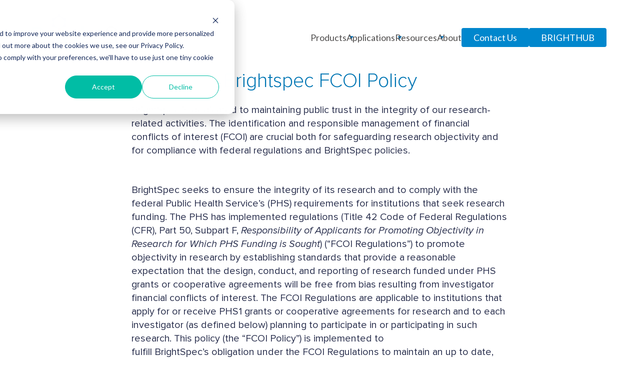

--- FILE ---
content_type: text/html; charset=UTF-8
request_url: https://brightspec.com/fcio
body_size: 11690
content:
<!doctype html><html lang="en"><head>
    <meta charset="utf-8">
    <title>Hubspot sections</title>
    <link rel="shortcut icon" href="https://brightspec.com/hubfs/BrightSpecIcon_TransparentBG.png">
    <meta name="description" content="">
    
    
    
    
    
    <meta name="viewport" content="width=device-width, initial-scale=1">

    
    <meta property="og:description" content="">
    <meta property="og:title" content="Hubspot sections">
    <meta name="twitter:description" content="">
    <meta name="twitter:title" content="Hubspot sections">

    

    
    <style>
a.cta_button{-moz-box-sizing:content-box !important;-webkit-box-sizing:content-box !important;box-sizing:content-box !important;vertical-align:middle}.hs-breadcrumb-menu{list-style-type:none;margin:0px 0px 0px 0px;padding:0px 0px 0px 0px}.hs-breadcrumb-menu-item{float:left;padding:10px 0px 10px 10px}.hs-breadcrumb-menu-divider:before{content:'›';padding-left:10px}.hs-featured-image-link{border:0}.hs-featured-image{float:right;margin:0 0 20px 20px;max-width:50%}@media (max-width: 568px){.hs-featured-image{float:none;margin:0;width:100%;max-width:100%}}.hs-screen-reader-text{clip:rect(1px, 1px, 1px, 1px);height:1px;overflow:hidden;position:absolute !important;width:1px}
</style>

<link rel="stylesheet" href="https://brightspec.com/hubfs/hub_generated/template_assets/1/130460731452/1740610162633/template_main.min.css">
<link rel="stylesheet" href="https://brightspec.com/hubfs/hub_generated/template_assets/1/130457534768/1740610158634/template_theme-overrides.min.css">

  <style>
    #hs_cos_wrapper_navigation-primary .menu .menu__submenu {}

@media (min-width:767px) {
  #hs_cos_wrapper_navigation-primary .menu__submenu--level-2>.menu__item:first-child:before {}
}

#hs_cos_wrapper_navigation-primary .menu__submenu .menu__link,
#hs_cos_wrapper_navigation-primary .menu__submenu .menu__link:hover,
#hs_cos_wrapper_navigation-primary .menu__submenu .menu__link:focus {}

#hs_cos_wrapper_navigation-primary .menu__submenu .menu__child-toggle-icon,
#hs_cos_wrapper_navigation-primary .menu__submenu .menu__child-toggle-icon:hover,
#hs_cos_wrapper_navigation-primary .menu__submenu .menu__child-toggle-icon:focus {}

  </style>

<link rel="stylesheet" href="https://brightspec.com/hubfs/hub_generated/module_assets/1/137583983446/1740837539190/module_social-follow-header.min.css">

  <style>
    #hs_cos_wrapper_module_16963162730445 .social-links {}

#hs_cos_wrapper_module_16963162730445 .social-links__link {}

#hs_cos_wrapper_module_16963162730445 .social-links__icon {}

#hs_cos_wrapper_module_16963162730445 .social-links__icon svg {}

  </style>

<link rel="stylesheet" href="https://brightspec.com/hubfs/hub_generated/module_assets/1/130461239714/1740837526000/module_Section_Text.min.css">
<link rel="stylesheet" href="https://brightspec.com/hubfs/hub_generated/module_assets/1/130460762678/1740837520618/module_social-follow.min.css">

  <style>
    #hs_cos_wrapper_module_16922652995823 .social-links {}

#hs_cos_wrapper_module_16922652995823 .social-links__link {}

#hs_cos_wrapper_module_16922652995823 .social-links__icon {}

#hs_cos_wrapper_module_16922652995823 .social-links__icon svg {}

  </style>


  <style>
    #hs_cos_wrapper_module_16963141787027 .menu .menu__submenu {}

@media (min-width:767px) {
  #hs_cos_wrapper_module_16963141787027 .menu__submenu--level-2>.menu__item:first-child:before {}
}

#hs_cos_wrapper_module_16963141787027 .menu__submenu .menu__link,
#hs_cos_wrapper_module_16963141787027 .menu__submenu .menu__link:hover,
#hs_cos_wrapper_module_16963141787027 .menu__submenu .menu__link:focus {}

#hs_cos_wrapper_module_16963141787027 .menu__submenu .menu__child-toggle-icon,
#hs_cos_wrapper_module_16963141787027 .menu__submenu .menu__child-toggle-icon:hover,
#hs_cos_wrapper_module_16963141787027 .menu__submenu .menu__child-toggle-icon:focus {}

  </style>

<style>
  @font-face {
    font-family: "Lato";
    font-weight: 400;
    font-style: normal;
    font-display: swap;
    src: url("/_hcms/googlefonts/Lato/regular.woff2") format("woff2"), url("/_hcms/googlefonts/Lato/regular.woff") format("woff");
  }
  @font-face {
    font-family: "Lato";
    font-weight: 700;
    font-style: normal;
    font-display: swap;
    src: url("/_hcms/googlefonts/Lato/700.woff2") format("woff2"), url("/_hcms/googlefonts/Lato/700.woff") format("woff");
  }
  @font-face {
    font-family: "Merriweather";
    font-weight: 400;
    font-style: normal;
    font-display: swap;
    src: url("/_hcms/googlefonts/Merriweather/regular.woff2") format("woff2"), url("/_hcms/googlefonts/Merriweather/regular.woff") format("woff");
  }
  @font-face {
    font-family: "Merriweather";
    font-weight: 700;
    font-style: normal;
    font-display: swap;
    src: url("/_hcms/googlefonts/Merriweather/700.woff2") format("woff2"), url("/_hcms/googlefonts/Merriweather/700.woff") format("woff");
  }
  @font-face {
    font-family: "Merriweather";
    font-weight: 700;
    font-style: normal;
    font-display: swap;
    src: url("/_hcms/googlefonts/Merriweather/700.woff2") format("woff2"), url("/_hcms/googlefonts/Merriweather/700.woff") format("woff");
  }
</style>

    

    
<!--  Added by GoogleAnalytics4 integration -->
<script>
var _hsp = window._hsp = window._hsp || [];
window.dataLayer = window.dataLayer || [];
function gtag(){dataLayer.push(arguments);}

var useGoogleConsentModeV2 = true;
var waitForUpdateMillis = 1000;


if (!window._hsGoogleConsentRunOnce) {
  window._hsGoogleConsentRunOnce = true;

  gtag('consent', 'default', {
    'ad_storage': 'denied',
    'analytics_storage': 'denied',
    'ad_user_data': 'denied',
    'ad_personalization': 'denied',
    'wait_for_update': waitForUpdateMillis
  });

  if (useGoogleConsentModeV2) {
    _hsp.push(['useGoogleConsentModeV2'])
  } else {
    _hsp.push(['addPrivacyConsentListener', function(consent){
      var hasAnalyticsConsent = consent && (consent.allowed || (consent.categories && consent.categories.analytics));
      var hasAdsConsent = consent && (consent.allowed || (consent.categories && consent.categories.advertisement));

      gtag('consent', 'update', {
        'ad_storage': hasAdsConsent ? 'granted' : 'denied',
        'analytics_storage': hasAnalyticsConsent ? 'granted' : 'denied',
        'ad_user_data': hasAdsConsent ? 'granted' : 'denied',
        'ad_personalization': hasAdsConsent ? 'granted' : 'denied'
      });
    }]);
  }
}

gtag('js', new Date());
gtag('set', 'developer_id.dZTQ1Zm', true);
gtag('config', 'G-W7R10LWKDK');
</script>
<script async src="https://www.googletagmanager.com/gtag/js?id=G-W7R10LWKDK"></script>

<!-- /Added by GoogleAnalytics4 integration -->

    <link rel="canonical" href="https://brightspec.com/fcio">

<!-- Google tag (gtag.js) -->
<script async src="https://www.googletagmanager.com/gtag/js?id=AW-11482051825">
</script>
<script>
  window.dataLayer = window.dataLayer || [];
  function gtag(){dataLayer.push(arguments);}
  gtag('js', new Date());

  gtag('config', 'AW-11482051825');
</script>

<!-- Google tag (gtag.js) -->
<script async src="https://www.googletagmanager.com/gtag/js?id=AW-16459795524"></script>
<script>
  window.dataLayer = window.dataLayer || [];
  function gtag(){dataLayer.push(arguments);}
  gtag('js', new Date());

  gtag('config', 'AW-16459795524');
</script>

<script>
    !function () {var reb2b = window.reb2b = window.reb2b || [];
    if (reb2b.invoked) return;reb2b.invoked = true;reb2b.methods = ["identify", "collect"];
    reb2b.factory = function (method) {return function () {var args = Array.prototype.slice.call(arguments);
    args.unshift(method);reb2b.push(args);return reb2b;};};
    for (var i = 0; i < reb2b.methods.length; i++) {var key = reb2b.methods[i];reb2b[key] = reb2b.factory(key);}
    reb2b.load = function (key) {var script = document.createElement("script");script.type = "text/javascript";script.async = true;
    script.src = "https://s3-us-west-2.amazonaws.com/b2bjsstore/b/" + key + "/LNKLDHP2VPOJ.js.gz";
    var first = document.getElementsByTagName("script")[0];
    first.parentNode.insertBefore(script, first);};
    reb2b.SNIPPET_VERSION = "1.0.1";reb2b.load("LNKLDHP2VPOJ");}();
  </script>

<!-- Reddit Pixel -->
<script>
!function(w,d){if(!w.rdt){var p=w.rdt=function(){p.sendEvent?p.sendEvent.apply(p,arguments):p.callQueue.push(arguments)};p.callQueue=[];var t=d.createElement("script");t.src="https://www.redditstatic.com/ads/pixel.js",t.async=!0;var s=d.getElementsByTagName("script")[0];s.parentNode.insertBefore(t,s)}}(window,document);rdt('init','a2_gyqzrmgvgdvv');rdt('track', 'PageVisit');
</script>
<!-- DO NOT MODIFY UNLESS TO REPLACE A USER IDENTIFIER -->
<!-- End Reddit Pixel -->

<script id="vtag-ai-js" async src="https://r2.leadsy.ai/tag.js" data-pid="1EkeJePUIve2PVXr6" data-version="062024"></script>
<meta property="og:url" content="https://brightspec.com/fcio">
<meta name="twitter:card" content="summary">
<meta http-equiv="content-language" content="en">






  <meta name="generator" content="HubSpot"></head>
  <body>
    <div class="body-wrapper   hs-content-id-134965530036 hs-site-page page ">
      
        <div data-global-resource-path="BrightSpec-2023/templates/partials/header.html"><header class="header">
  <div class="shell shell--large">
		<div class="header__body">
      <div id="hs_cos_wrapper_site_logo" class="hs_cos_wrapper hs_cos_wrapper_widget hs_cos_wrapper_type_module widget-type-logo" style="" data-hs-cos-general-type="widget" data-hs-cos-type="module">
  






















  
  <span id="hs_cos_wrapper_site_logo_hs_logo_widget" class="hs_cos_wrapper hs_cos_wrapper_widget hs_cos_wrapper_type_logo" style="" data-hs-cos-general-type="widget" data-hs-cos-type="logo"><a href="//brightspec.com/?hsLang=en" id="hs-link-site_logo_hs_logo_widget" style="border-width:0px;border:0px;"><img src="https://brightspec.com/hubfs/SVGs/logo.svg" class="hs-image-widget " height="77" style="height: auto;width:269px;border-width:0px;border:0px;" width="269" alt="logo" title="logo" loading="eager"></a></span>
</div>
      
      <div id="hs_cos_wrapper_module_16963156908522" class="hs_cos_wrapper hs_cos_wrapper_widget hs_cos_wrapper_type_module widget-type-logo" style="" data-hs-cos-general-type="widget" data-hs-cos-type="module">
  





  <span id="hs_cos_wrapper_module_16963156908522_hs_logo_widget" class="hs_cos_wrapper hs_cos_wrapper_widget hs_cos_wrapper_type_logo" style="" data-hs-cos-general-type="widget" data-hs-cos-type="logo"><a href="//brightspec.com/?hsLang=en" id="hs-link-module_16963156908522_hs_logo_widget" style="border-width:0px;border:0px;"><img src="https://brightspec.com/hubfs/SVGs/logo-menu.svg" class="hs-image-widget " height="52" style="height: auto;width:182px;border-width:0px;border:0px;" width="182" alt="logo-menu" title="logo-menu"></a></span>
</div>

      <nav class="nav">
        <div id="hs_cos_wrapper_navigation-primary" class="hs_cos_wrapper hs_cos_wrapper_widget hs_cos_wrapper_type_module" style="" data-hs-cos-general-type="widget" data-hs-cos-type="module">










<ul class="menu__wrapper no-list">
  

  

  

  
    
    <li class="menu__item menu__item--depth-1 menu__item--has-submenu has__child hs-skip-lang-url-rewrite">
      
        
          <a class="menu__link menu__link--toggle" href="#" aria-haspopup="true" aria-expanded="false">Products</a>
        
      
      
        
          <button class="menu__child-toggle no-button" aria-expanded="false">
            <span class="show-for-sr">Show submenu for Products</span>
            <span class="menu__child-toggle-icon"></span>
          </button>
          <ul class="menu__submenu menu__submenu--level-2 no-list">
            
            
              
    <li class="menu__item menu__item--depth-2  hs-skip-lang-url-rewrite">
      
        <a class="menu__link   " href="https://brightspec.com/technology">Our Tech</a>
      
      
    </li>
  
            
              
    <li class="menu__item menu__item--depth-2 menu__item--has-submenu has__child hs-skip-lang-url-rewrite">
      
        <a class="menu__link menu__link--toggle  " href="https://brightspec.com/platforms-2" aria-haspopup="true" aria-expanded="false">BrightSpec MRR Platform</a>
      
      
        
          <button class="menu__child-toggle no-button" aria-expanded="false">
            <span class="show-for-sr">Show submenu for BrightSpec MRR Platform</span>
            <span class="menu__child-toggle-icon"></span>
          </button>
          <ul class="menu__submenu menu__submenu--level-3 no-list">
            
            
              
    <li class="menu__item menu__item--depth-3  hs-skip-lang-url-rewrite">
      
        <a class="menu__link   " href="https://brightspec.com/nanomrr">nanoMRR</a>
      
      
    </li>
  
            
              
    <li class="menu__item menu__item--depth-3  hs-skip-lang-url-rewrite">
      
        <a class="menu__link   " href="https://brightspec.com/isomrr">isoMRR</a>
      
      
    </li>
  
            
              
    <li class="menu__item menu__item--depth-3  hs-skip-lang-url-rewrite">
      
        <a class="menu__link   " href="https://brightspec.com/spectramrr">spectraMRR</a>
      
      
    </li>
  
            
          </ul>
          
      
    </li>
  
            
          </ul>
          
      
    </li>
  
  
    
    <li class="menu__item menu__item--depth-1 menu__item--has-submenu has__child hs-skip-lang-url-rewrite">
      
        
          <a class="menu__link menu__link--toggle" href="#" aria-haspopup="true" aria-expanded="false">Applications</a>
        
      
      
        
          <button class="menu__child-toggle no-button" aria-expanded="false">
            <span class="show-for-sr">Show submenu for Applications</span>
            <span class="menu__child-toggle-icon"></span>
          </button>
          <ul class="menu__submenu menu__submenu--level-2 no-list">
            
            
              
    <li class="menu__item menu__item--depth-2 menu__item--has-submenu has__child hs-skip-lang-url-rewrite">
      
        <a class="menu__link menu__link--toggle  " href="https://brightspec.com/education" aria-haspopup="true" aria-expanded="false">Education</a>
      
      
        
          <button class="menu__child-toggle no-button" aria-expanded="false">
            <span class="show-for-sr">Show submenu for Education</span>
            <span class="menu__child-toggle-icon"></span>
          </button>
          <ul class="menu__submenu menu__submenu--level-3 no-list">
            
            
              
    <li class="menu__item menu__item--depth-3  hs-skip-lang-url-rewrite">
      
        <a class="menu__link   " href="https://brightspec.com/education">Teaching</a>
      
      
    </li>
  
            
          </ul>
          
      
    </li>
  
            
              
    <li class="menu__item menu__item--depth-2 menu__item--has-submenu has__child hs-skip-lang-url-rewrite">
      
        <a class="menu__link menu__link--toggle  " href="https://brightspec.com/pharma" aria-haspopup="true" aria-expanded="false">Pharmaceutical</a>
      
      
        
          <button class="menu__child-toggle no-button" aria-expanded="false">
            <span class="show-for-sr">Show submenu for Pharmaceutical</span>
            <span class="menu__child-toggle-icon"></span>
          </button>
          <ul class="menu__submenu menu__submenu--level-3 no-list">
            
            
              
    <li class="menu__item menu__item--depth-3  hs-skip-lang-url-rewrite">
      
        <a class="menu__link   " href="https://brightspec.com/pharma-chirality">Chirality</a>
      
      
    </li>
  
            
              
    <li class="menu__item menu__item--depth-3  hs-skip-lang-url-rewrite">
      
        <a class="menu__link   " href="https://brightspec.com/residual-solvent-analysis">Residual Solvents</a>
      
      
    </li>
  
            
              
    <li class="menu__item menu__item--depth-3  hs-skip-lang-url-rewrite">
      
        <a class="menu__link   " href="https://brightspec.com/structure-identification">Structure Identification</a>
      
      
    </li>
  
            
              
    <li class="menu__item menu__item--depth-3  hs-skip-lang-url-rewrite">
      
        <a class="menu__link   " href="https://brightspec.com/excipient-testing">Excipient Testing</a>
      
      
    </li>
  
            
          </ul>
          
      
    </li>
  
            
              
    <li class="menu__item menu__item--depth-2 menu__item--has-submenu has__child hs-skip-lang-url-rewrite">
      
        <a class="menu__link menu__link--toggle  " href="https://brightspec.com/chemical" aria-haspopup="true" aria-expanded="false">Chemical</a>
      
      
        
          <button class="menu__child-toggle no-button" aria-expanded="false">
            <span class="show-for-sr">Show submenu for Chemical</span>
            <span class="menu__child-toggle-icon"></span>
          </button>
          <ul class="menu__submenu menu__submenu--level-3 no-list">
            
            
              
    <li class="menu__item menu__item--depth-3  hs-skip-lang-url-rewrite">
      
        <a class="menu__link   " href="https://brightspec.com/formaldehyde-quantitation">Formaldehyde</a>
      
      
    </li>
  
            
              
    <li class="menu__item menu__item--depth-3  hs-skip-lang-url-rewrite">
      
        <a class="menu__link   " href="https://brightspec.com/residual-solvent-analysis">Volatile Residuals</a>
      
      
    </li>
  
            
          </ul>
          
      
    </li>
  
            
              
    <li class="menu__item menu__item--depth-2 menu__item--has-submenu has__child hs-skip-lang-url-rewrite">
      
        <a class="menu__link menu__link--toggle  " href="https://brightspec.com/consumer" aria-haspopup="true" aria-expanded="false">Consumer Goods</a>
      
      
        
          <button class="menu__child-toggle no-button" aria-expanded="false">
            <span class="show-for-sr">Show submenu for Consumer Goods</span>
            <span class="menu__child-toggle-icon"></span>
          </button>
          <ul class="menu__submenu menu__submenu--level-3 no-list">
            
            
              
    <li class="menu__item menu__item--depth-3  hs-skip-lang-url-rewrite">
      
        <a class="menu__link   " href="https://brightspec.com/authenticity-app">Authenticity</a>
      
      
    </li>
  
            
              
    <li class="menu__item menu__item--depth-3  hs-skip-lang-url-rewrite">
      
        <a class="menu__link   " href="https://brightspec.com/chirality-app">Chirality</a>
      
      
    </li>
  
            
          </ul>
          
      
    </li>
  
            
          </ul>
          
      
    </li>
  
  
    
    <li class="menu__item menu__item--depth-1 menu__item--has-submenu has__child hs-skip-lang-url-rewrite">
      
        
          <a class="menu__link menu__link--toggle" href="#" aria-haspopup="true" aria-expanded="false">Resources</a>
        
      
      
        
          <button class="menu__child-toggle no-button" aria-expanded="false">
            <span class="show-for-sr">Show submenu for Resources</span>
            <span class="menu__child-toggle-icon"></span>
          </button>
          <ul class="menu__submenu menu__submenu--level-2 no-list">
            
            
              
    <li class="menu__item menu__item--depth-2 menu__item--has-submenu has__child hs-skip-lang-url-rewrite">
      
        <a class="menu__link menu__link--toggle  " href="https://brightspec.com/resources" aria-haspopup="true" aria-expanded="false">Library</a>
      
      
        
          <button class="menu__child-toggle no-button" aria-expanded="false">
            <span class="show-for-sr">Show submenu for Library</span>
            <span class="menu__child-toggle-icon"></span>
          </button>
          <ul class="menu__submenu menu__submenu--level-3 no-list">
            
            
              
    <li class="menu__item menu__item--depth-3  hs-skip-lang-url-rewrite">
      
        <a class="menu__link   " href="https://brightspec.com/resources#application-notes">Application Notes</a>
      
      
    </li>
  
            
              
    <li class="menu__item menu__item--depth-3  hs-skip-lang-url-rewrite">
      
        <a class="menu__link   " href="https://brightspec.com/resources#brochures">Brochures</a>
      
      
    </li>
  
            
              
    <li class="menu__item menu__item--depth-3  hs-skip-lang-url-rewrite">
      
        <a class="menu__link   " href="https://brightspec.com/resources#publications">Publications</a>
      
      
    </li>
  
            
              
    <li class="menu__item menu__item--depth-3  hs-skip-lang-url-rewrite">
      
        <a class="menu__link   " href="https://brightspec.com/resources#webinars">Webinars</a>
      
      
    </li>
  
            
          </ul>
          
      
    </li>
  
            
              
    <li class="menu__item menu__item--depth-2  hs-skip-lang-url-rewrite">
      
        <a class="menu__link   " href="https://brightspec.com/blog">Blog</a>
      
      
    </li>
  
            
              
    <li class="menu__item menu__item--depth-2  hs-skip-lang-url-rewrite">
      
        <a class="menu__link   " href="https://brightspec.com/articles">Articles</a>
      
      
    </li>
  
            
          </ul>
          
      
    </li>
  
  
    
    <li class="menu__item menu__item--depth-1 menu__item--has-submenu has__child hs-skip-lang-url-rewrite">
      
        
          <a class="menu__link menu__link--toggle" href="#" aria-haspopup="true" aria-expanded="false">About</a>
        
      
      
        
          <button class="menu__child-toggle no-button" aria-expanded="false">
            <span class="show-for-sr">Show submenu for About</span>
            <span class="menu__child-toggle-icon"></span>
          </button>
          <ul class="menu__submenu menu__submenu--level-2 no-list">
            
            
              
    <li class="menu__item menu__item--depth-2  hs-skip-lang-url-rewrite">
      
        <a class="menu__link   " href="https://brightspec.com/company">Company</a>
      
      
    </li>
  
            
              
    <li class="menu__item menu__item--depth-2  hs-skip-lang-url-rewrite">
      
        <a class="menu__link   " href="https://brightspec.com/careers">Careers</a>
      
      
    </li>
  
            
          </ul>
          
      
    </li>
  
  
    
    <li class="menu__item menu__item--depth-1  hs-skip-lang-url-rewrite">
      
        <a class="menu__link   " href="https://brightspec.com/contact"><span class="nav-btn-custom">Contact Us</span></a>
      
      
    </li>
  
  
    
    <li class="menu__item menu__item--depth-1  hs-skip-lang-url-rewrite">
      
        <a class="menu__link   " href="https://brighthub-yp9a2.ondigitalocean.app/" target="_blank" rel="noopener"><span class="nav-btn-custom nav-btn-blue">BRIGHTHUB</span></a>
      
      
    </li>
  
  


</ul></div>
      </nav>

      <a href="#" class="btn-menu">
        <span></span>
      </a>
      
      <div class="header__mobile">
        <nav class="nav nav--mobile">
          <div id="hs_cos_wrapper_navigation-primary" class="hs_cos_wrapper hs_cos_wrapper_widget hs_cos_wrapper_type_module" style="" data-hs-cos-general-type="widget" data-hs-cos-type="module">










<ul class="menu__wrapper no-list">
  

  

  

  
    
    <li class="menu__item menu__item--depth-1 menu__item--has-submenu has__child hs-skip-lang-url-rewrite">
      
        
          <a class="menu__link menu__link--toggle" href="#" aria-haspopup="true" aria-expanded="false">Products</a>
        
      
      
        
          <button class="menu__child-toggle no-button" aria-expanded="false">
            <span class="show-for-sr">Show submenu for Products</span>
            <span class="menu__child-toggle-icon"></span>
          </button>
          <ul class="menu__submenu menu__submenu--level-2 no-list">
            
            
              
    <li class="menu__item menu__item--depth-2  hs-skip-lang-url-rewrite">
      
        <a class="menu__link   " href="https://brightspec.com/technology">Our Tech</a>
      
      
    </li>
  
            
              
    <li class="menu__item menu__item--depth-2 menu__item--has-submenu has__child hs-skip-lang-url-rewrite">
      
        <a class="menu__link menu__link--toggle  " href="https://brightspec.com/platforms-2" aria-haspopup="true" aria-expanded="false">BrightSpec MRR Platform</a>
      
      
        
          <button class="menu__child-toggle no-button" aria-expanded="false">
            <span class="show-for-sr">Show submenu for BrightSpec MRR Platform</span>
            <span class="menu__child-toggle-icon"></span>
          </button>
          <ul class="menu__submenu menu__submenu--level-3 no-list">
            
            
              
    <li class="menu__item menu__item--depth-3  hs-skip-lang-url-rewrite">
      
        <a class="menu__link   " href="https://brightspec.com/nanomrr">nanoMRR</a>
      
      
    </li>
  
            
              
    <li class="menu__item menu__item--depth-3  hs-skip-lang-url-rewrite">
      
        <a class="menu__link   " href="https://brightspec.com/isomrr">isoMRR</a>
      
      
    </li>
  
            
              
    <li class="menu__item menu__item--depth-3  hs-skip-lang-url-rewrite">
      
        <a class="menu__link   " href="https://brightspec.com/spectramrr">spectraMRR</a>
      
      
    </li>
  
            
          </ul>
          
      
    </li>
  
            
          </ul>
          
      
    </li>
  
  
    
    <li class="menu__item menu__item--depth-1 menu__item--has-submenu has__child hs-skip-lang-url-rewrite">
      
        
          <a class="menu__link menu__link--toggle" href="#" aria-haspopup="true" aria-expanded="false">Applications</a>
        
      
      
        
          <button class="menu__child-toggle no-button" aria-expanded="false">
            <span class="show-for-sr">Show submenu for Applications</span>
            <span class="menu__child-toggle-icon"></span>
          </button>
          <ul class="menu__submenu menu__submenu--level-2 no-list">
            
            
              
    <li class="menu__item menu__item--depth-2 menu__item--has-submenu has__child hs-skip-lang-url-rewrite">
      
        <a class="menu__link menu__link--toggle  " href="https://brightspec.com/education" aria-haspopup="true" aria-expanded="false">Education</a>
      
      
        
          <button class="menu__child-toggle no-button" aria-expanded="false">
            <span class="show-for-sr">Show submenu for Education</span>
            <span class="menu__child-toggle-icon"></span>
          </button>
          <ul class="menu__submenu menu__submenu--level-3 no-list">
            
            
              
    <li class="menu__item menu__item--depth-3  hs-skip-lang-url-rewrite">
      
        <a class="menu__link   " href="https://brightspec.com/education">Teaching</a>
      
      
    </li>
  
            
          </ul>
          
      
    </li>
  
            
              
    <li class="menu__item menu__item--depth-2 menu__item--has-submenu has__child hs-skip-lang-url-rewrite">
      
        <a class="menu__link menu__link--toggle  " href="https://brightspec.com/pharma" aria-haspopup="true" aria-expanded="false">Pharmaceutical</a>
      
      
        
          <button class="menu__child-toggle no-button" aria-expanded="false">
            <span class="show-for-sr">Show submenu for Pharmaceutical</span>
            <span class="menu__child-toggle-icon"></span>
          </button>
          <ul class="menu__submenu menu__submenu--level-3 no-list">
            
            
              
    <li class="menu__item menu__item--depth-3  hs-skip-lang-url-rewrite">
      
        <a class="menu__link   " href="https://brightspec.com/pharma-chirality">Chirality</a>
      
      
    </li>
  
            
              
    <li class="menu__item menu__item--depth-3  hs-skip-lang-url-rewrite">
      
        <a class="menu__link   " href="https://brightspec.com/residual-solvent-analysis">Residual Solvents</a>
      
      
    </li>
  
            
              
    <li class="menu__item menu__item--depth-3  hs-skip-lang-url-rewrite">
      
        <a class="menu__link   " href="https://brightspec.com/structure-identification">Structure Identification</a>
      
      
    </li>
  
            
              
    <li class="menu__item menu__item--depth-3  hs-skip-lang-url-rewrite">
      
        <a class="menu__link   " href="https://brightspec.com/excipient-testing">Excipient Testing</a>
      
      
    </li>
  
            
          </ul>
          
      
    </li>
  
            
              
    <li class="menu__item menu__item--depth-2 menu__item--has-submenu has__child hs-skip-lang-url-rewrite">
      
        <a class="menu__link menu__link--toggle  " href="https://brightspec.com/chemical" aria-haspopup="true" aria-expanded="false">Chemical</a>
      
      
        
          <button class="menu__child-toggle no-button" aria-expanded="false">
            <span class="show-for-sr">Show submenu for Chemical</span>
            <span class="menu__child-toggle-icon"></span>
          </button>
          <ul class="menu__submenu menu__submenu--level-3 no-list">
            
            
              
    <li class="menu__item menu__item--depth-3  hs-skip-lang-url-rewrite">
      
        <a class="menu__link   " href="https://brightspec.com/formaldehyde-quantitation">Formaldehyde</a>
      
      
    </li>
  
            
              
    <li class="menu__item menu__item--depth-3  hs-skip-lang-url-rewrite">
      
        <a class="menu__link   " href="https://brightspec.com/residual-solvent-analysis">Volatile Residuals</a>
      
      
    </li>
  
            
          </ul>
          
      
    </li>
  
            
              
    <li class="menu__item menu__item--depth-2 menu__item--has-submenu has__child hs-skip-lang-url-rewrite">
      
        <a class="menu__link menu__link--toggle  " href="https://brightspec.com/consumer" aria-haspopup="true" aria-expanded="false">Consumer Goods</a>
      
      
        
          <button class="menu__child-toggle no-button" aria-expanded="false">
            <span class="show-for-sr">Show submenu for Consumer Goods</span>
            <span class="menu__child-toggle-icon"></span>
          </button>
          <ul class="menu__submenu menu__submenu--level-3 no-list">
            
            
              
    <li class="menu__item menu__item--depth-3  hs-skip-lang-url-rewrite">
      
        <a class="menu__link   " href="https://brightspec.com/authenticity-app">Authenticity</a>
      
      
    </li>
  
            
              
    <li class="menu__item menu__item--depth-3  hs-skip-lang-url-rewrite">
      
        <a class="menu__link   " href="https://brightspec.com/chirality-app">Chirality</a>
      
      
    </li>
  
            
          </ul>
          
      
    </li>
  
            
          </ul>
          
      
    </li>
  
  
    
    <li class="menu__item menu__item--depth-1 menu__item--has-submenu has__child hs-skip-lang-url-rewrite">
      
        
          <a class="menu__link menu__link--toggle" href="#" aria-haspopup="true" aria-expanded="false">Resources</a>
        
      
      
        
          <button class="menu__child-toggle no-button" aria-expanded="false">
            <span class="show-for-sr">Show submenu for Resources</span>
            <span class="menu__child-toggle-icon"></span>
          </button>
          <ul class="menu__submenu menu__submenu--level-2 no-list">
            
            
              
    <li class="menu__item menu__item--depth-2 menu__item--has-submenu has__child hs-skip-lang-url-rewrite">
      
        <a class="menu__link menu__link--toggle  " href="https://brightspec.com/resources" aria-haspopup="true" aria-expanded="false">Library</a>
      
      
        
          <button class="menu__child-toggle no-button" aria-expanded="false">
            <span class="show-for-sr">Show submenu for Library</span>
            <span class="menu__child-toggle-icon"></span>
          </button>
          <ul class="menu__submenu menu__submenu--level-3 no-list">
            
            
              
    <li class="menu__item menu__item--depth-3  hs-skip-lang-url-rewrite">
      
        <a class="menu__link   " href="https://brightspec.com/resources#application-notes">Application Notes</a>
      
      
    </li>
  
            
              
    <li class="menu__item menu__item--depth-3  hs-skip-lang-url-rewrite">
      
        <a class="menu__link   " href="https://brightspec.com/resources#brochures">Brochures</a>
      
      
    </li>
  
            
              
    <li class="menu__item menu__item--depth-3  hs-skip-lang-url-rewrite">
      
        <a class="menu__link   " href="https://brightspec.com/resources#publications">Publications</a>
      
      
    </li>
  
            
              
    <li class="menu__item menu__item--depth-3  hs-skip-lang-url-rewrite">
      
        <a class="menu__link   " href="https://brightspec.com/resources#webinars">Webinars</a>
      
      
    </li>
  
            
          </ul>
          
      
    </li>
  
            
              
    <li class="menu__item menu__item--depth-2  hs-skip-lang-url-rewrite">
      
        <a class="menu__link   " href="https://brightspec.com/blog">Blog</a>
      
      
    </li>
  
            
              
    <li class="menu__item menu__item--depth-2  hs-skip-lang-url-rewrite">
      
        <a class="menu__link   " href="https://brightspec.com/articles">Articles</a>
      
      
    </li>
  
            
          </ul>
          
      
    </li>
  
  
    
    <li class="menu__item menu__item--depth-1 menu__item--has-submenu has__child hs-skip-lang-url-rewrite">
      
        
          <a class="menu__link menu__link--toggle" href="#" aria-haspopup="true" aria-expanded="false">About</a>
        
      
      
        
          <button class="menu__child-toggle no-button" aria-expanded="false">
            <span class="show-for-sr">Show submenu for About</span>
            <span class="menu__child-toggle-icon"></span>
          </button>
          <ul class="menu__submenu menu__submenu--level-2 no-list">
            
            
              
    <li class="menu__item menu__item--depth-2  hs-skip-lang-url-rewrite">
      
        <a class="menu__link   " href="https://brightspec.com/company">Company</a>
      
      
    </li>
  
            
              
    <li class="menu__item menu__item--depth-2  hs-skip-lang-url-rewrite">
      
        <a class="menu__link   " href="https://brightspec.com/careers">Careers</a>
      
      
    </li>
  
            
          </ul>
          
      
    </li>
  
  
    
    <li class="menu__item menu__item--depth-1  hs-skip-lang-url-rewrite">
      
        <a class="menu__link   " href="https://brightspec.com/contact"><span class="nav-btn-custom">Contact Us</span></a>
      
      
    </li>
  
  
    
    <li class="menu__item menu__item--depth-1  hs-skip-lang-url-rewrite">
      
        <a class="menu__link   " href="https://brighthub-yp9a2.ondigitalocean.app/" target="_blank" rel="noopener"><span class="nav-btn-custom nav-btn-blue">BRIGHTHUB</span></a>
      
      
    </li>
  
  


</ul></div>
        </nav>
        
        <div class="header__contact">
          <div id="hs_cos_wrapper_module_16963163214078" class="hs_cos_wrapper hs_cos_wrapper_widget hs_cos_wrapper_type_module widget-type-rich_text" style="" data-hs-cos-general-type="widget" data-hs-cos-type="module"><span id="hs_cos_wrapper_module_16963163214078_" class="hs_cos_wrapper hs_cos_wrapper_widget hs_cos_wrapper_type_rich_text" style="" data-hs-cos-general-type="widget" data-hs-cos-type="rich_text"><span>Phone: <a href="tel:1-434-202-2391">1-434-202-2391</a></span> <span>Email: <a href="mailto:info@brightspec.com" rel="noopener">info@brightspec.com</a></span></span></div>

          <div id="hs_cos_wrapper_module_16963162730445" class="hs_cos_wrapper hs_cos_wrapper_widget hs_cos_wrapper_type_module" style="" data-hs-cos-general-type="widget" data-hs-cos-type="module">





<nav class="nav-socials">
  <ul>
  

  
    <li>
    

    
    
    
    
    
      
    

    

    
      
    

    

    <a class="social-links__link" href="https://www.linkedin.com/company/brightspec-inc-/?viewAsMember=true" target="_blank" rel="noopener">
      <span id="hs_cos_wrapper_module_16963162730445_" class="hs_cos_wrapper hs_cos_wrapper_widget hs_cos_wrapper_type_icon social-links__icon" style="" data-hs-cos-general-type="widget" data-hs-cos-type="icon"><svg version="1.0" xmlns="http://www.w3.org/2000/svg" viewbox="0 0 448 512" aria-labelledby="linkedin-in1" role="img"><title id="linkedin-in1">Follow us on LinkedIn</title><g id="linkedin-in1_layer"><path d="M100.3 480H7.4V180.9h92.9V480zM53.8 140.1C24.1 140.1 0 115.5 0 85.8 0 56.1 24.1 32 53.8 32c29.7 0 53.8 24.1 53.8 53.8 0 29.7-24.1 54.3-53.8 54.3zM448 480h-92.7V334.4c0-34.7-.7-79.2-48.3-79.2-48.3 0-55.7 37.7-55.7 76.7V480h-92.8V180.9h89.1v40.8h1.3c12.4-23.5 42.7-48.3 87.9-48.3 94 0 111.3 61.9 111.3 142.3V480z" /></g></svg></span>
    </a>
    </li>
  
  </ul>
</nav></div>
        </div><!-- /.header__contact -->
      </div><!-- /.header__body -->
    </div><!-- /.header__body -->
	</div><!-- /.shell shell-/-large -->
</header></div>
      

      

      <main id="main-content" class="body-container-wrapper wrapper">
        

  <div class="container-fluid body-container">
<div class="row-fluid-wrapper">
<div class="row-fluid">
<div class="span12 widget-span widget-type-cell " style="" data-widget-type="cell" data-x="0" data-w="12">

<div class="row-fluid-wrapper row-depth-1 row-number-1 dnd-section">
<div class="row-fluid ">
<div class="span12 widget-span widget-type-cell dnd-column" style="" data-widget-type="cell" data-x="0" data-w="12">

<div class="row-fluid-wrapper row-depth-1 row-number-2 dnd-row">
<div class="row-fluid ">
<div class="span12 widget-span widget-type-custom_widget dnd-module" style="" data-widget-type="custom_widget" data-x="0" data-w="12">
<div id="hs_cos_wrapper_dnd_area-module-2" class="hs_cos_wrapper hs_cos_wrapper_widget hs_cos_wrapper_type_module" style="" data-hs-cos-general-type="widget" data-hs-cos-type="module"><section class="section-text ">
  <div class="shell">
    <div class="section__head">
      <h2>Brightspec FCOI Policy</h2>
    </div><!-- /.section__head -->

    <div class="section__body">
      <div class="section__entry">
        <div>
<div>
<div>
<div>
<div>
<div>
<div>
<div>
<p style="text-align: left;">BrightSpec&nbsp;is dedicated to maintaining public trust in the integrity of our research-related activities. The identification and responsible management of financial conflicts of interest (FCOI) are crucial both for safeguarding research objectivity and for compliance with federal regulations and&nbsp;BrightSpec&nbsp;policies.&nbsp;&nbsp;</p>
<p style="text-align: left;">BrightSpec&nbsp;seeks to ensure the integrity of its research and to comply with the federal Public Health Service’s (PHS) requirements for institutions that seek research funding. The PHS has implemented regulations (Title 42 Code of Federal Regulations (CFR), Part 50, Subpart F,&nbsp;<em>Responsibility of Applicants for Promoting Objectivity in Research for Which PHS Funding is Sought</em>) (“FCOI Regulations”) to promote objectivity in research by establishing standards that provide a reasonable expectation that the design, conduct, and reporting of research funded under PHS grants or cooperative agreements will be free from bias resulting from investigator financial conflicts of interest. The FCOI Regulations are applicable to institutions that apply for or receive PHS1 grants or cooperative agreements for research and to each investigator (as defined below) planning to participate in or participating in such research. This policy (the “FCOI Policy”) is implemented to fulfill&nbsp;BrightSpec’s&nbsp;obligation under the FCOI Regulations to maintain an&nbsp;up to date, written, enforced policy and process on investigator conflicts of interest.&nbsp;&nbsp;</p>
<p style="text-align: left;">The Signing Official is the person responsible for the procedures under this FCOI Policy but may designate one or more individuals to assist in any or all of these responsibilities and/or may delegate any or all of these responsibilities to one or more individuals.&nbsp;&nbsp;</p>
<p style="text-align: left;">A. Researchers Covered and Financial Interests That Must Be Disclosed</p>
</div>
<div>
<p style="text-align: left;">All investigators planning to or participating in PHS-funded research are required to disclose to&nbsp;BrightSpec, Inc. his/her known significant financial interests (and those of his/her spouse and dependent children) that reasonably appear to be related to the investigator’s institutional responsibilities.&nbsp;&nbsp;</p>
<ul style="text-align: left;">
<li>The term “<em>investigator</em>” means the project director or principal investigator and any other person, regardless of title or position, who is responsible for the design, conduct, or reporting of research funded by the PHS, or proposed for such funding, which may include, for example, collaborators or consultants.&nbsp;&nbsp;</li>
<li>The term “<em>research</em>” means a systematic investigation, study or experiment designed to develop or contribute to generalizable knowledge relating broadly to public health, including behavioral and social-sciences research. The term encompasses basic and applied research (e.g., a published article,&nbsp;book,&nbsp;or book chapter) and product development (e.g.,&nbsp;scientific instrumentation, related method, diagnostic, etc.). The term includes any such activity for which research funding is available from a PHS Awarding Component2 through a grant or cooperative agreement.&nbsp;&nbsp;</li>
<li>The term “<em>institutional responsibilities</em>” means an investigator’s professional responsibilities on behalf of&nbsp;BrightSpec, including research, research consultation, clinical or other professional practice, participation in scholarly events, institutional committee memberships; and service on panels such as Institutional Review Boards or Data and Safety Monitoring Boards.&nbsp;&nbsp;</li>
<li>The term “<em>significant financial interest</em>” means a financial interest – defined as anything of monetary value,&nbsp;whether&nbsp;readily ascertainable&nbsp;or not&nbsp;– consisting of one or more of the following interests of the investigator (and those of the investigator’s spouse and dependent children) that reasonably appears to be related to the investigator’s institutional responsibilities.&nbsp;&nbsp;</li>
</ul>
<p style="text-align: left;">Publicly Traded Entities&nbsp;–&nbsp;Any&nbsp;publicly traded entity, a significant financial interest exists if the value of any remuneration received from the entity in the twelve months preceding the disclosure and the value of any equity interest in the entity as of the date of disclosure, when aggregated, exceeds $5,000. For purposes of this definition, remuneration includes salary and any payment for services not otherwise identified as salary (e.g., consulting fees, honoraria, paid authorship); equity interest includes any stock, stock option, or other ownership interest, as determined through reference to public prices or other reasonable measures of fair market value.&nbsp;&nbsp;</p>
<p style="text-align: left;">Privately Held Entities&nbsp;-Any non-publicly traded entity, a significant financial interest exists if the value of any remuneration received from the entity in the twelve months preceding the disclosure, when aggregated, exceeds $5,000, or when the investigator (or the investigator’s spouse and dependent children) holds any equity interest (e.g., stock, stock option or other ownership interest).&nbsp;&nbsp;</p>
<p style="text-align: left;">Intellectual Property&nbsp;– Intellectual property rights and interests (e.g., patents, copyrights), must be disclosed upon receipt of income (e.g., royalties) related to such rights and interests. The filing of any patent application also should be disclosed.&nbsp;&nbsp;</p>
<p style="text-align: left;">Travel Expenses&nbsp;– Investigators also must disclose the occurrence of any reimbursed or sponsored travel (i.e., that which is paid on behalf of the investigator and not reimbursed to the investigator so that the exact monetary value may not be readily available) related to their institutional responsibilities in the twelve months preceding the disclosure if the value of such travel, when aggregated from all sources, exceeds $5,000; provided, however, that this disclosure requirement does not apply to travel that is reimbursed or sponsored by a federal, state or local government agency, an institution of higher education as defined at 20 U.S.C. 1001(a), an academic teaching hospital, a medical center or a research institute that is affiliated with an institution of higher education. Disclosures relating to travel expenses must specify at a minimum the purpose and duration of the trip, the identity of the sponsor/organizer and the destination.&nbsp;&nbsp;</p>
<p style="text-align: left;">Not included are the following types of financial interests&nbsp;–&nbsp;Salary, royalties or other remuneration paid by&nbsp;BrightSpec&nbsp;to the investigator if the investigator is currently employed or otherwise appointed by&nbsp;BrightSpec, including intellectual property rights assigned to&nbsp;BrightSpec&nbsp;and agreements to share in royalties related to such rights; income from investment vehicles, such as&nbsp;mutual funds and retirement accounts, as long as the investigator does not directly control the investment decisions made in these vehicles; and income from seminars, lectures or teaching engagements sponsored by, and service on advisory committees or review panels for, a federal, state or local government agency, an institution of higher education as defined at 20 U.S.C. 1001(a), an academic teaching hospital, a medical center or a research institute that is affiliated with an institution of higher education.&nbsp;&nbsp;</p>
<p style="text-align: left;">B. Mandatory Investigator Training Requirements</p>
<p>The Signing Official is responsible for ensuring that each investigator is informed about&nbsp;&nbsp;</p>
</div>
<div>
<ul style="text-align: left;">
<li>this FCOI Policy.&nbsp;&nbsp;</li>
<li>the investigator’s responsibilities regarding disclosure of significant financial interests relating to the investigator’s institutional responsibilities.&nbsp;&nbsp;</li>
<li>the FCOI Regulations.&nbsp;&nbsp;</li>
</ul>
<p style="text-align: left;">The Signing Official shall ensure that each investigator completes training regarding items prior to engaging in research related to any PHS-funded grant or cooperative agreement, immediately upon being hired and at least every four (4) years. Investigators are required to complete the FCOI training module prior to engaged in PHS-supported research at least every four years, and immediately under the designated circumstances:&nbsp;</p>
<ul style="text-align: left;">
<li>BrightSpec FCOI policies change in a manner that affects investigator requirements.&nbsp;</li>
<li>&nbsp;an investigator is new to BrightSpec. &nbsp;</li>
<li>&nbsp;BrightSpec finds an investigator noncompliant with BrightSpec’s FCOI policy.&nbsp;&nbsp;</li>
</ul>
<p style="text-align: left;"><a href="https://grants.nih.gov/grants/policy/coi/tutorial2018/story_html5.html">FINANCIAL CONFLICT OF INTEREST – NEWEST (nih.gov)</a>&nbsp;– Training Tutorial&nbsp;&nbsp;</p>
<p style="text-align: left;">The Signing Official also shall ensure that each investigator completes training immediately when any of the following applies:&nbsp;</p>
<ul style="text-align: left;">
<li>this FCOI Policy or procedures are revised in any manner that affects the requirements of the investigators.&nbsp;&nbsp;</li>
<li>BrightSpec finds that an investigator is not in compliance with this FCOI Policy or a management plan.&nbsp;&nbsp;</li>
</ul>
<p style="text-align: left;">“<em>Immediately</em>” shall mean the training is provided or made accessible and the investigators participate in the training expeditiously following the event that triggers the training requirement.&nbsp;&nbsp;</p>
<p style="text-align: left;">C. Disclosure Requirements&nbsp;&nbsp;</p>
</div>
<p>Prior to submission to PHS of an application for a research grant, the principal investigator shall identify to the Signing Official&nbsp;</p>
<ul style="text-align: left;">
<li>all investigators (as defined above) anticipated to be participating in the research.&nbsp;</li>
<li>those who are senior/key personnel (as defined below).&nbsp;</li>
<li>those who are subrecipients and the institution(s) employing them.&nbsp;&nbsp;</li>
</ul>
<p style="text-align: left;">The term “<em>senior/key personnel</em>” means the project director or principal investigator and any other person identified as senior/key personnel in the grant application, progress report or any other report submitted to the PHS.&nbsp;&nbsp;</p>
<p style="text-align: left;">Also prior to submission of the application, the Signing Official shall ensure that each investigator submits a listing of his/her known significant financial interests (as described above) and those of his/her spouse and dependent children that reasonably appear to be related to the investigator’s institutional responsibilities, if any. In accordance with Section H, the Signing Official shall ensure that subrecipient investigators either comply with this FCOI Policy or that their institution(s) provides assurances to enable&nbsp;BrightSpec&nbsp;to fulfill the requirements of this FCOI Policy. In either case, the Signing Official shall ensure that the proper documentation as required under the FCOI Regulations is executed, also in accordance with Section H. Disclosure forms will be made available by&nbsp;BrightSpec&nbsp;senior management.&nbsp;&nbsp;</p>
<p style="text-align: left;">All disclosures must be updated annually during the period of the award or within 30 days of discovering or acquiring (e.g., through purchase, marriage,&nbsp;inheritance,&nbsp;or expansion of responsibilities) a new significant financial interest. The Signing Official shall ensure that annual update forms are sent to and promptly returned by each investigator. (One annual disclosure is sufficient to cover all ongoing PHS awards.) Each investigator is responsible for submitting disclosure forms within 30 days of discovering or acquiring a new significant financial interest. Disclosures shall be provided by an investigator at any other time upon request.&nbsp;&nbsp;</p>
<p style="text-align: left;">D. Review of Disclosures and Monitoring and Reporting FCOI</p>
<p style="text-align: left;">The Signing Official shall be responsible for reviewing all forms disclosing a significant financial interest, making the requisite&nbsp;determinations,&nbsp;and taking any subsequent action.&nbsp;&nbsp;</p>
<p style="text-align: left;">Prior to the expenditure of funds or, with respect to an ongoing PHS-funded project, within 60 days of the disclosure or discovery of a significant financial interest, the Signing Official shall:&nbsp;&nbsp;</p>
<ul style="text-align: left;">
<li>review all disclosure forms and determine whether&nbsp;</li>
</ul>
<ul style="text-align: left;">
<li>an investigator’s significant financial interest is related to PHS-funded research &nbsp;</li>
<li>&nbsp;if so related, whether the significant financial interest is a financial conflict of interest (FCOI)&nbsp;&nbsp;</li>
</ul>
<ul style="text-align: left;">
<li>in the case of a FCOI, develop and implement a management plan specifying actions that have been and shall be taken to manage the FCOI&nbsp;&nbsp;</li>
<li>submit initial and ongoing FCOI reports to the PHS Awarding Component as required under the FCOI Regulations [§50.605(b)(3), (4)].&nbsp;&nbsp;</li>
</ul>
<p style="text-align: left;">An investigator’s significant financial interest is related to PHS-funded research when the Signing Official reasonably determines that the significant financial interest could be affected by the PHS-funded research or is in an entity whose financial interest could be affected by the research. In determining whether an investigator’s significant financial interest is related to PHS-funded research the Signing Official will consider all relevant factors and information, including but not limited to whether there is an ongoing relationship between the investigator and the payer.&nbsp;&nbsp;</p>
<p style="text-align: left;">A financial conflict of interest (FCOI) exists when the Signing Official reasonably determines that the significant financial interest could directly and significantly affect the design, conduct, or reporting of the PHS-funded research. In determining whether there is an FCOI, the Signing Official will consider all relevant factors and information, including but not limited to the nature of the research, the magnitude of the financial interest and degree to which it is related to the research, the extent to which the interest could be directly and substantially impacted by the research, and the degree of risk to the human subjects, if any, that is inherent in the research protocol.&nbsp;&nbsp;</p>
<p style="text-align: left;">Prior to making the decision whether an FCOI exists, the Signing Official may impose interim measures, may ask the investigator to submit additional information and may meet or communicate with the investigator. The investigator may be encouraged to suggest procedures, protocols, or other measures designed to manage the FCOI.&nbsp;&nbsp;</p>
<p style="text-align: left;">“<em>Manage</em>” means taking action to address an FCOI, which can include reducing or eliminating the financial conflict of interest to ensure, to the extent possible, that the design, conduct and reporting of research will be free from bias.&nbsp;&nbsp;</p>
<p style="text-align: left;">Examples of conditions or restrictions that might be imposed to manage an FCOI include, but are not limited to:&nbsp;&nbsp;</p>
<ol style="text-align: left;">
<li>
<p>Public disclosure of financial conflicts of interest (e.g., when presenting or publishing the research). &nbsp;</p>
</li>
<li>For research involving human subjects, disclosure of financial conflicts to research&nbsp;participants. &nbsp;<br><br></li>
<li>Monitoring of the research by independent&nbsp;reviewers. &nbsp;<br><br></li>
<li>Modification of the research&nbsp;plan. &nbsp;<br><br></li>
<li>Change of personnel or personnel responsibilities or disqualification from participation in all or a portion of the&nbsp;research. &nbsp;<br><br></li>
<li>Reduction or elimination of the financial interest.&nbsp;<br><br></li>
<li>Severance of relationships that create such conflicts.&nbsp;&nbsp;</li>
</ol>
<p style="text-align: left;">For all management plans, the Signing Official shall&nbsp;&nbsp;</p>
<ul style="text-align: left;">
<li>monitor ongoing investigator compliance and&nbsp;&nbsp;</li>
<li>submit annual updates to the PHS Awarding Component at the time and in the manner specified by the PHS Awarding Component, both until the completion of the PHS-funded research project to which the FCOI relates.&nbsp;&nbsp;</li>
</ul>
<p style="text-align: left;">With respect to FCOI related to research sponsored by NIH, annual FCOI reports will be submitted for the duration of the project period (including extensions with or without funds) at the same time annual progress reports are required to be submitted and at the time of extension (if any).&nbsp;&nbsp;</p>
<p style="text-align: left;">If the FCOI is identified and eliminated prior to the expenditure of any PHS-awarded funds, no FCOI report need be submitted.</p>
<p style="text-align: left;">E. Noncompliance and Remedies</p>
<div>
<p style="text-align: left;">If an investigator has failed to comply with a management plan or, for whatever reason, an FCOI is one that was not identified, reviewed or managed in a timely manner, the Signing Official shall (in addition to the steps required in Section D above), within 120 days of the determination of noncompliance, conduct a retrospective review of the investigator’s activities and the research project to determine whether any PHS-funded research or portion thereof conducted during the period of noncompliance was biased in design, conduct or reporting. The review shall be documented consistent with the FCOI Regulations [§60.605(a)(3)(ii)(B)].&nbsp;&nbsp;</p>
<p style="text-align: left;">If bias is found&nbsp;during&nbsp;the review, the Signing Official will promptly notify the PHS Awarding Component (which may take its own action and/or require further action by&nbsp;BrightSpec&nbsp;and/or the investigator, as it deems appropriate) and submit a mitigation report consistent with the FCOI Regulations [§60.605(a)(3)(iii)]. If appropriate, the Signing Official will update the previously submitted FCOI report. In any event, the Signing Official shall submit FCOI reports annually thereafter.&nbsp;&nbsp;</p>
<p style="text-align: left;">For clinical research projects supported by the PHS, if the Department of Health and Human Services determines that a PHS- funded project of clinical research whose purpose is to evaluate the safety or effectiveness of a drug, medical device or treatment was designed, conducted, or reported by an investigator with an FCOI that was not properly disclosed or managed as required under the FCOI Regulations, the investigator shall disclose the FCOI in each public presentation of the results of the research (such as articles, manuscripts and oral presentations) and BrightSpec shall request an addendum to previously published presentations.</p>
<p style="text-align: left;">F. Maintenance of Records</p>
</div>
<div>
<p style="text-align: left;">The Signing Official shall maintain all disclosure forms and related records of determinations made and actions taken for a period of three years from the date of submission of the final expenditures report to the PHS (or, where applicable, from other dates specified in 45 CFR 74.53(b)).&nbsp;&nbsp;</p>
<p style="text-align: left;">G. Enforcement Mechanism and Sanctions</p>
</div>
<p style="text-align: left;">All researchers to whom this FCOI Policy applies are expected to&nbsp;comply with it fully and promptly. The Signing Official may impose sanctions for noncompliance which may include, but is not limited to, the following:&nbsp;&nbsp;</p>
<ul style="text-align: left;">
<li>Failure to make timely,&nbsp;full,&nbsp;or accurate&nbsp;disclosures.&nbsp;&nbsp;</li>
<li>Failure to provide information&nbsp;requested.&nbsp;&nbsp;</li>
<li>Failure to update a disclosure form as necessary.&nbsp;</li>
<li>Failure to comply with a management plan.&nbsp;&nbsp;</li>
</ul>
<p style="text-align: left;">For&nbsp;BrightSpec&nbsp;employees, sanctions may include suspension or dismissal, denial of eligibility to engage in the research at issue or other appropriate penalties. Such sanctions may require giving notice of relevant information to funding agencies, professional bodies or journals, or the public. The Signing Official will determine what sanctions, if any, are to be applied.&nbsp;&nbsp;</p>
<p style="text-align: left;">H. Public Accessibility Requirements&nbsp;&nbsp;</p>
<p>This FCOI Policy will be posted on BrightSpec’s publicly accessible website, as required by the FCOI Regulations.&nbsp;&nbsp;</p>
<p style="text-align: left;">Prior to expending any funds under a PHS-funded grant or cooperative agreement,&nbsp;BrightSpec&nbsp;shall ensure public accessibility to information concerning an FCOI held by a senior/key personnel member by providing a written response to any written request, such response to be postmarked or dated (if replying by electronic means) within five (5) business days of the receipt of the written request. Such information shall consist of that required to be provided under the FCOI Regulations [§50.605(a)(5)(ii), (iii)], shall be updated at least annually and within 60 days of the receipt or identification of information concerning an additional significant financial interest, and shall remain available for three years from the date the information was most recently updated.&nbsp;&nbsp;</p>
<p style="text-align: left;">I. Additional Information</p>
<div>
<p style="text-align: left;">BrightSpec&nbsp;may be asked to provide records related to this FCOI Policy, including disclosure forms, to the Department of Health and Human Services or other federal agencies or entities.&nbsp;BrightSpec&nbsp;will provide the requested information and make any other disclosures necessary to comply with this FCOI Policy or as required by law. Such records may be requested and provided&nbsp;whether&nbsp;the disclosure resulted in a determination that an FCOI existed.&nbsp;&nbsp;</p>
<p style="text-align: left;">Updated: August, 2023</p>
</div>
</div>
</div>
</div>
</div>
</div>
</div>
</div>
      </div><!-- /.section__entry -->
    </div><!-- /.section__body -->
  </div><!-- /.shell -->
</section><!-- /.section-text --></div>

</div><!--end widget-span -->
</div><!--end row-->
</div><!--end row-wrapper -->

</div><!--end widget-span -->
</div><!--end row-->
</div><!--end row-wrapper -->

</div><!--end widget-span -->
</div>
</div>
</div>


      </main>

      
        <div data-global-resource-path="BrightSpec-2023/templates/partials/footer.html"><footer class="footer">
  <div class="shell shell--large">
		<div class="footer__body">
      <div class="footer__left">
        <div id="hs_cos_wrapper_module_16963147301893" class="hs_cos_wrapper hs_cos_wrapper_widget hs_cos_wrapper_type_module widget-type-logo" style="" data-hs-cos-general-type="widget" data-hs-cos-type="module">
  





  <span id="hs_cos_wrapper_module_16963147301893_hs_logo_widget" class="hs_cos_wrapper hs_cos_wrapper_widget hs_cos_wrapper_type_logo" style="" data-hs-cos-general-type="widget" data-hs-cos-type="logo"><a href="//brightspec.com/?hsLang=en" id="hs-link-module_16963147301893_hs_logo_widget" style="border-width:0px;border:0px;"><img src="https://brightspec.com/hubfs/SVGs/logo.svg" class="hs-image-widget " height="77" style="height: auto;width:269px;border-width:0px;border:0px;" width="269" alt="logo" title="logo"></a></span>
</div>

        <div id="hs_cos_wrapper_module_16922653972706" class="hs_cos_wrapper hs_cos_wrapper_widget hs_cos_wrapper_type_module widget-type-rich_text" style="" data-hs-cos-general-type="widget" data-hs-cos-type="module"><span id="hs_cos_wrapper_module_16922653972706_" class="hs_cos_wrapper hs_cos_wrapper_widget hs_cos_wrapper_type_rich_text" style="" data-hs-cos-general-type="widget" data-hs-cos-type="rich_text"><p><span>Phone: <a href="tel:1-434-202-2391">1-434-202-2391 </a></span><span>Email: <a href="mailto:info@brightspec.com" rel="noopener">info@brightspec.com</a></span></p></span></div>

        <div id="hs_cos_wrapper_module_16922652995823" class="hs_cos_wrapper hs_cos_wrapper_widget hs_cos_wrapper_type_module" style="" data-hs-cos-general-type="widget" data-hs-cos-type="module">





<nav class="nav-socials">
  <ul>
  

  
    <li>
    

    
    
    
    
    
      
    

    

    
      
    

    

    <a class="social-links__link" href="https://www.linkedin.com/company/brightspec-inc-/?viewAsMember=true" target="_blank" rel="noopener">
      <span id="hs_cos_wrapper_module_16922652995823_" class="hs_cos_wrapper hs_cos_wrapper_widget hs_cos_wrapper_type_icon social-links__icon" style="" data-hs-cos-general-type="widget" data-hs-cos-type="icon"><svg version="1.0" xmlns="http://www.w3.org/2000/svg" viewbox="0 0 448 512" aria-labelledby="linkedin-in1" role="img"><title id="linkedin-in1">Follow us on LinkedIn</title><g id="linkedin-in1_layer"><path d="M100.3 480H7.4V180.9h92.9V480zM53.8 140.1C24.1 140.1 0 115.5 0 85.8 0 56.1 24.1 32 53.8 32c29.7 0 53.8 24.1 53.8 53.8 0 29.7-24.1 54.3-53.8 54.3zM448 480h-92.7V334.4c0-34.7-.7-79.2-48.3-79.2-48.3 0-55.7 37.7-55.7 76.7V480h-92.8V180.9h89.1v40.8h1.3c12.4-23.5 42.7-48.3 87.9-48.3 94 0 111.3 61.9 111.3 142.3V480z" /></g></svg></span>
    </a>
    </li>
  
  </ul>
</nav></div>
      </div><!-- /.footer__left -->
      
      <nav class="footer__nav">
        <div id="hs_cos_wrapper_module_16963141787027" class="hs_cos_wrapper hs_cos_wrapper_widget hs_cos_wrapper_type_module" style="" data-hs-cos-general-type="widget" data-hs-cos-type="module">










<ul class="menu__wrapper no-list">
  

  

  

  
    
    <li class="menu__item menu__item--depth-1 menu__item--has-submenu has__child hs-skip-lang-url-rewrite">
      
        
          <a class="menu__link menu__link--toggle" href="#" aria-haspopup="true" aria-expanded="false">Applications</a>
        
      
      
        
          <button class="menu__child-toggle no-button" aria-expanded="false">
            <span class="show-for-sr">Show submenu for Applications</span>
            <span class="menu__child-toggle-icon"></span>
          </button>
          <ul class="menu__submenu menu__submenu--level-2 no-list">
            
            
              
    <li class="menu__item menu__item--depth-2  hs-skip-lang-url-rewrite">
      
        <a class="menu__link   " href="https://brightspec.com/pharma">Pharma</a>
      
      
    </li>
  
            
              
    <li class="menu__item menu__item--depth-2  hs-skip-lang-url-rewrite">
      
        <a class="menu__link   " href="https://brightspec.com/education">Education</a>
      
      
    </li>
  
            
              
    <li class="menu__item menu__item--depth-2  hs-skip-lang-url-rewrite">
      
        <a class="menu__link   " href="https://brightspec.com/consumer">Consumer</a>
      
      
    </li>
  
            
              
    <li class="menu__item menu__item--depth-2  hs-skip-lang-url-rewrite">
      
        <a class="menu__link   " href="https://brightspec.com/chemical">Chemical</a>
      
      
    </li>
  
            
          </ul>
          
      
    </li>
  
  
    
    <li class="menu__item menu__item--depth-1 menu__item--has-submenu has__child hs-skip-lang-url-rewrite">
      
        <a class="menu__link menu__link--toggle  " href="https://brightspec.com/resources" aria-haspopup="true" aria-expanded="false">Resources</a>
      
      
        
          <button class="menu__child-toggle no-button" aria-expanded="false">
            <span class="show-for-sr">Show submenu for Resources</span>
            <span class="menu__child-toggle-icon"></span>
          </button>
          <ul class="menu__submenu menu__submenu--level-2 no-list">
            
            
              
    <li class="menu__item menu__item--depth-2  hs-skip-lang-url-rewrite">
      
        <a class="menu__link   " href="https://brightspec.com/company">Company</a>
      
      
    </li>
  
            
              
    <li class="menu__item menu__item--depth-2  hs-skip-lang-url-rewrite">
      
        <a class="menu__link   " href="https://brightspec.com/careers">Careers</a>
      
      
    </li>
  
            
          </ul>
          
      
    </li>
  
  
    
    <li class="menu__item menu__item--depth-1 menu__item--has-submenu has__child hs-skip-lang-url-rewrite">
      
        <a class="menu__link menu__link--toggle menu__link--active-branch " href="https://brightspec.com/contact" aria-haspopup="true" aria-expanded="false">Contact</a>
      
      
        
          <button class="menu__child-toggle no-button" aria-expanded="false">
            <span class="show-for-sr">Show submenu for Contact</span>
            <span class="menu__child-toggle-icon"></span>
          </button>
          <ul class="menu__submenu menu__submenu--level-2 no-list">
            
            
              
    <li class="menu__item menu__item--depth-2  hs-skip-lang-url-rewrite">
      
        <a class="menu__link   " href="https://brightspec.com/privacy">Privacy Policy</a>
      
      
    </li>
  
            
              
    <li class="menu__item menu__item--depth-2  hs-skip-lang-url-rewrite">
      
        <a class="menu__link   " href="https://brightspec.com/hubspot-sections-2">Terms and Conditions</a>
      
      
    </li>
  
            
              
    <li class="menu__item menu__item--depth-2  hs-skip-lang-url-rewrite">
      
        <a class="menu__link  menu__link--active-branch menu__link--active-link" href="https://brightspec.com/fcio" aria-current="page">FCIO Policy</a>
      
      
    </li>
  
            
          </ul>
          
      
    </li>
  
  


</ul></div>
      </nav><!-- /.footer__nav -->
    </div><!-- /.footer__body -->
	</div><!-- /.shell shell-/-large -->
</footer></div>
      
    </div>
    
    
    <script src="/hs/hsstatic/jquery-libs/static-1.1/jquery/jquery-1.7.1.js"></script>
<script>hsjQuery = window['jQuery'];</script>
<!-- HubSpot performance collection script -->
<script defer src="/hs/hsstatic/content-cwv-embed/static-1.1293/embed.js"></script>
<script src="https://brightspec.com/hubfs/hub_generated/template_assets/1/130457534776/1740610161190/template_main.min.js"></script>
<script>
var hsVars = hsVars || {}; hsVars['language'] = 'en';
</script>

<script src="/hs/hsstatic/cos-i18n/static-1.53/bundles/project.js"></script>
<script src="https://brightspec.com/hubfs/hub_generated/module_assets/1/130460731457/1740837519728/module_menu.min.js"></script>
<script src="https://brightspec.com/hubfs/hub_generated/module_assets/1/137581625519/1740837538352/module_menu_copy.min.js"></script>

<!-- Start of HubSpot Analytics Code -->
<script type="text/javascript">
var _hsq = _hsq || [];
_hsq.push(["setContentType", "standard-page"]);
_hsq.push(["setCanonicalUrl", "https:\/\/brightspec.com\/fcio"]);
_hsq.push(["setPageId", "134965530036"]);
_hsq.push(["setContentMetadata", {
    "contentPageId": 134965530036,
    "legacyPageId": "134965530036",
    "contentFolderId": null,
    "contentGroupId": null,
    "abTestId": null,
    "languageVariantId": 134965530036,
    "languageCode": "en",
    
    
}]);
</script>

<script type="text/javascript" id="hs-script-loader" async defer src="/hs/scriptloader/8110308.js"></script>
<!-- End of HubSpot Analytics Code -->


<script type="text/javascript">
var hsVars = {
    render_id: "c2286a51-2b42-4690-9750-fe3c43aa53a0",
    ticks: 1767636836115,
    page_id: 134965530036,
    
    content_group_id: 0,
    portal_id: 8110308,
    app_hs_base_url: "https://app.hubspot.com",
    cp_hs_base_url: "https://cp.hubspot.com",
    language: "en",
    analytics_page_type: "standard-page",
    scp_content_type: "",
    
    analytics_page_id: "134965530036",
    category_id: 1,
    folder_id: 0,
    is_hubspot_user: false
}
</script>


<script defer src="/hs/hsstatic/HubspotToolsMenu/static-1.432/js/index.js"></script>




  
</body></html>

--- FILE ---
content_type: text/css
request_url: https://brightspec.com/hubfs/hub_generated/template_assets/1/130460731452/1740610162633/template_main.min.css
body_size: 11362
content:
.select2-container{box-sizing:border-box;display:inline-block;margin:0;position:relative;vertical-align:middle}.select2-container .select2-selection--single{box-sizing:border-box;cursor:pointer;display:block;height:28px;user-select:none;-webkit-user-select:none}.select2-container .select2-selection--single .select2-selection__rendered{display:block;overflow:hidden;padding-left:8px;padding-right:20px;text-overflow:ellipsis;white-space:nowrap}.select2-container .select2-selection--single .select2-selection__clear{background-color:transparent;border:none;font-size:1em}.select2-container[dir=rtl] .select2-selection--single .select2-selection__rendered{padding-left:20px;padding-right:8px}.select2-container .select2-selection--multiple{box-sizing:border-box;cursor:pointer;display:block;min-height:32px;user-select:none;-webkit-user-select:none}.select2-container .select2-selection--multiple .select2-selection__rendered{display:inline;list-style:none;padding:0}.select2-container .select2-selection--multiple .select2-selection__clear{background-color:transparent;border:none;font-size:1em}.select2-container .select2-search--inline .select2-search__field{border:none;box-sizing:border-box;font-family:sans-serif;font-size:100%;height:18px;margin-left:5px;margin-top:5px;max-width:100%;overflow:hidden;padding:0;resize:none;vertical-align:bottom;word-break:keep-all}.select2-container .select2-search--inline .select2-search__field::-webkit-search-cancel-button{-webkit-appearance:none}.select2-dropdown{background-color:#fff;border:1px solid #aaa;border-radius:4px;box-sizing:border-box;display:block;left:-100000px;position:absolute;width:100%;z-index:1051}.select2-results{display:block}.select2-results__options{list-style:none;margin:0;padding:0}.select2-results__option{padding:6px;user-select:none;-webkit-user-select:none}.select2-results__option--selectable{cursor:pointer}.select2-container--open .select2-dropdown{left:0}.select2-container--open .select2-dropdown--above{border-bottom:none;border-bottom-left-radius:0;border-bottom-right-radius:0}.select2-container--open .select2-dropdown--below{border-top:none;border-top-left-radius:0;border-top-right-radius:0}.select2-search--dropdown{display:block;padding:4px}.select2-search--dropdown .select2-search__field{box-sizing:border-box;padding:4px;width:100%}.select2-search--dropdown .select2-search__field::-webkit-search-cancel-button{-webkit-appearance:none}.select2-search--dropdown.select2-search--hide{display:none}.select2-close-mask{background-color:#fff;border:0;display:block;filter:alpha(opacity=0);height:auto;left:0;margin:0;min-height:100%;min-width:100%;opacity:0;padding:0;position:fixed;top:0;width:auto;z-index:99}.select2-hidden-accessible{border:0!important;clip:rect(0 0 0 0)!important;-webkit-clip-path:inset(50%)!important;clip-path:inset(50%)!important;height:1px!important;overflow:hidden!important;padding:0!important;position:absolute!important;white-space:nowrap!important;width:1px!important}.select2-container--default .select2-selection--single{background-color:#fff;border:1px solid #aaa;border-radius:4px}.select2-container--default .select2-selection--single .select2-selection__rendered{color:#444;line-height:28px}.select2-container--default .select2-selection--single .select2-selection__clear{cursor:pointer;float:right;font-weight:700;height:26px;margin-right:20px;padding-right:0}.select2-container--default .select2-selection--single .select2-selection__placeholder{color:#999}.select2-container--default .select2-selection--single .select2-selection__arrow{height:26px;position:absolute;right:1px;top:1px;width:20px}.select2-container--default .select2-selection--single .select2-selection__arrow b{border-color:#888 transparent transparent;border-style:solid;border-width:5px 4px 0;height:0;left:50%;margin-left:-4px;margin-top:-2px;position:absolute;top:50%;width:0}.select2-container--default[dir=rtl] .select2-selection--single .select2-selection__clear{float:left}.select2-container--default[dir=rtl] .select2-selection--single .select2-selection__arrow{left:1px;right:auto}.select2-container--default.select2-container--disabled .select2-selection--single{background-color:#eee;cursor:default}.select2-container--default.select2-container--disabled .select2-selection--single .select2-selection__clear{display:none}.select2-container--default.select2-container--open .select2-selection--single .select2-selection__arrow b{border-color:transparent transparent #888;border-width:0 4px 5px}.select2-container--default .select2-selection--multiple{background-color:#fff;border:1px solid #aaa;border-radius:4px;cursor:text;padding-bottom:5px;padding-right:5px;position:relative}.select2-container--default .select2-selection--multiple.select2-selection--clearable{padding-right:25px}.select2-container--default .select2-selection--multiple .select2-selection__clear{cursor:pointer;font-weight:700;height:20px;margin-right:10px;margin-top:5px;padding:1px;position:absolute;right:0}.select2-container--default .select2-selection--multiple .select2-selection__choice{background-color:#e4e4e4;border:1px solid #aaa;border-radius:4px;box-sizing:border-box;display:inline-block;margin-left:5px;margin-top:5px;max-width:100%;overflow:hidden;padding:0 0 0 20px;position:relative;text-overflow:ellipsis;vertical-align:bottom;white-space:nowrap}.select2-container--default .select2-selection--multiple .select2-selection__choice__display{cursor:default;padding-left:2px;padding-right:5px}.select2-container--default .select2-selection--multiple .select2-selection__choice__remove{background-color:transparent;border:none;border-bottom-left-radius:4px;border-right:1px solid #aaa;border-top-left-radius:4px;color:#999;cursor:pointer;font-size:1em;font-weight:700;left:0;padding:0 4px;position:absolute;top:0}.select2-container--default .select2-selection--multiple .select2-selection__choice__remove:focus,.select2-container--default .select2-selection--multiple .select2-selection__choice__remove:hover{background-color:#f1f1f1;color:#333;outline:none}.select2-container--default[dir=rtl] .select2-selection--multiple .select2-selection__choice{margin-left:5px;margin-right:auto}.select2-container--default[dir=rtl] .select2-selection--multiple .select2-selection__choice__display{padding-left:5px;padding-right:2px}.select2-container--default[dir=rtl] .select2-selection--multiple .select2-selection__choice__remove{border-bottom-left-radius:0;border-bottom-right-radius:4px;border-left:1px solid #aaa;border-right:none;border-top-left-radius:0;border-top-right-radius:4px}.select2-container--default[dir=rtl] .select2-selection--multiple .select2-selection__clear{float:left;margin-left:10px;margin-right:auto}.select2-container--default.select2-container--focus .select2-selection--multiple{border:1px solid #000;outline:0}.select2-container--default.select2-container--disabled .select2-selection--multiple{background-color:#eee;cursor:default}.select2-container--default.select2-container--disabled .select2-selection__choice__remove{display:none}.select2-container--default.select2-container--open.select2-container--above .select2-selection--multiple,.select2-container--default.select2-container--open.select2-container--above .select2-selection--single{border-top-left-radius:0;border-top-right-radius:0}.select2-container--default.select2-container--open.select2-container--below .select2-selection--multiple,.select2-container--default.select2-container--open.select2-container--below .select2-selection--single{border-bottom-left-radius:0;border-bottom-right-radius:0}.select2-container--default .select2-search--dropdown .select2-search__field{border:1px solid #aaa}.select2-container--default .select2-search--inline .select2-search__field{-webkit-appearance:textfield;background:transparent;border:none;box-shadow:none;outline:0}.select2-container--default .select2-results>.select2-results__options{max-height:200px;overflow-y:auto}.select2-container--default .select2-results__option .select2-results__option{padding-left:1em}.select2-container--default .select2-results__option .select2-results__option .select2-results__group{padding-left:0}.select2-container--default .select2-results__option .select2-results__option .select2-results__option{margin-left:-1em;padding-left:2em}.select2-container--default .select2-results__option .select2-results__option .select2-results__option .select2-results__option{margin-left:-2em;padding-left:3em}.select2-container--default .select2-results__option .select2-results__option .select2-results__option .select2-results__option .select2-results__option{margin-left:-3em;padding-left:4em}.select2-container--default .select2-results__option .select2-results__option .select2-results__option .select2-results__option .select2-results__option .select2-results__option{margin-left:-4em;padding-left:5em}.select2-container--default .select2-results__option .select2-results__option .select2-results__option .select2-results__option .select2-results__option .select2-results__option .select2-results__option{margin-left:-5em;padding-left:6em}.select2-container--default .select2-results__option--group{padding:0}.select2-container--default .select2-results__option--disabled{color:#999}.select2-container--default .select2-results__option--selected{background-color:#ddd}.select2-container--default .select2-results__option--highlighted.select2-results__option--selectable{background-color:#5897fb;color:#fff}.select2-container--default .select2-results__group{cursor:default;display:block;padding:6px}.select2-container--classic .select2-selection--single{background-color:#f7f7f7;background-image:-webkit-linear-gradient(top,#fff 50%,#eee);background-image:-o-linear-gradient(top,#fff 50%,#eee 100%);background-image:linear-gradient(180deg,#fff 50%,#eee);background-repeat:repeat-x;border:1px solid #aaa;border-radius:4px;filter:progid:DXImageTransform.Microsoft.gradient(startColorstr="#FFFFFFFF",endColorstr="#FFEEEEEE",GradientType=0);outline:0}.select2-container--classic .select2-selection--single:focus{border:1px solid #5897fb}.select2-container--classic .select2-selection--single .select2-selection__rendered{color:#444;line-height:28px}.select2-container--classic .select2-selection--single .select2-selection__clear{cursor:pointer;float:right;font-weight:700;height:26px;margin-right:20px}.select2-container--classic .select2-selection--single .select2-selection__placeholder{color:#999}.select2-container--classic .select2-selection--single .select2-selection__arrow{background-color:#ddd;background-image:-webkit-linear-gradient(top,#eee 50%,#ccc);background-image:-o-linear-gradient(top,#eee 50%,#ccc 100%);background-image:linear-gradient(180deg,#eee 50%,#ccc);background-repeat:repeat-x;border:none;border-bottom-right-radius:4px;border-left:1px solid #aaa;border-top-right-radius:4px;filter:progid:DXImageTransform.Microsoft.gradient(startColorstr="#FFEEEEEE",endColorstr="#FFCCCCCC",GradientType=0);height:26px;position:absolute;right:1px;top:1px;width:20px}.select2-container--classic .select2-selection--single .select2-selection__arrow b{border-color:#888 transparent transparent;border-style:solid;border-width:5px 4px 0;height:0;left:50%;margin-left:-4px;margin-top:-2px;position:absolute;top:50%;width:0}.select2-container--classic[dir=rtl] .select2-selection--single .select2-selection__clear{float:left}.select2-container--classic[dir=rtl] .select2-selection--single .select2-selection__arrow{border:none;border-radius:0;border-bottom-left-radius:4px;border-right:1px solid #aaa;border-top-left-radius:4px;left:1px;right:auto}.select2-container--classic.select2-container--open .select2-selection--single{border:1px solid #5897fb}.select2-container--classic.select2-container--open .select2-selection--single .select2-selection__arrow{background:transparent;border:none}.select2-container--classic.select2-container--open .select2-selection--single .select2-selection__arrow b{border-color:transparent transparent #888;border-width:0 4px 5px}.select2-container--classic.select2-container--open.select2-container--above .select2-selection--single{background-image:-webkit-linear-gradient(top,#fff,#eee 50%);background-image:-o-linear-gradient(top,#fff 0,#eee 50%);background-image:linear-gradient(180deg,#fff 0,#eee 50%);background-repeat:repeat-x;border-top:none;border-top-left-radius:0;border-top-right-radius:0;filter:progid:DXImageTransform.Microsoft.gradient(startColorstr="#FFFFFFFF",endColorstr="#FFEEEEEE",GradientType=0)}.select2-container--classic.select2-container--open.select2-container--below .select2-selection--single{background-image:-webkit-linear-gradient(top,#eee 50%,#fff);background-image:-o-linear-gradient(top,#eee 50%,#fff 100%);background-image:linear-gradient(180deg,#eee 50%,#fff);background-repeat:repeat-x;border-bottom:none;border-bottom-left-radius:0;border-bottom-right-radius:0;filter:progid:DXImageTransform.Microsoft.gradient(startColorstr="#FFEEEEEE",endColorstr="#FFFFFFFF",GradientType=0)}.select2-container--classic .select2-selection--multiple{background-color:#fff;border:1px solid #aaa;border-radius:4px;cursor:text;outline:0;padding-bottom:5px;padding-right:5px}.select2-container--classic .select2-selection--multiple:focus{border:1px solid #5897fb}.select2-container--classic .select2-selection--multiple .select2-selection__clear{display:none}.select2-container--classic .select2-selection--multiple .select2-selection__choice{background-color:#e4e4e4;border:1px solid #aaa;border-radius:4px;display:inline-block;margin-left:5px;margin-top:5px;padding:0}.select2-container--classic .select2-selection--multiple .select2-selection__choice__display{cursor:default;padding-left:2px;padding-right:5px}.select2-container--classic .select2-selection--multiple .select2-selection__choice__remove{background-color:transparent;border:none;border-bottom-left-radius:4px;border-top-left-radius:4px;color:#888;cursor:pointer;font-size:1em;font-weight:700;padding:0 4px}.select2-container--classic .select2-selection--multiple .select2-selection__choice__remove:hover{color:#555;outline:none}.select2-container--classic[dir=rtl] .select2-selection--multiple .select2-selection__choice{margin-left:5px;margin-right:auto}.select2-container--classic[dir=rtl] .select2-selection--multiple .select2-selection__choice__display{padding-left:5px;padding-right:2px}.select2-container--classic[dir=rtl] .select2-selection--multiple .select2-selection__choice__remove{border-bottom-left-radius:0;border-bottom-right-radius:4px;border-top-left-radius:0;border-top-right-radius:4px}.select2-container--classic.select2-container--open .select2-selection--multiple{border:1px solid #5897fb}.select2-container--classic.select2-container--open.select2-container--above .select2-selection--multiple{border-top:none;border-top-left-radius:0;border-top-right-radius:0}.select2-container--classic.select2-container--open.select2-container--below .select2-selection--multiple{border-bottom:none;border-bottom-left-radius:0;border-bottom-right-radius:0}.select2-container--classic .select2-search--dropdown .select2-search__field{border:1px solid #aaa;outline:0}.select2-container--classic .select2-search--inline .select2-search__field{box-shadow:none;outline:0}.select2-container--classic .select2-dropdown{background-color:#fff;border:1px solid transparent}.select2-container--classic .select2-dropdown--above{border-bottom:none}.select2-container--classic .select2-dropdown--below{border-top:none}.select2-container--classic .select2-results>.select2-results__options{max-height:200px;overflow-y:auto}.select2-container--classic .select2-results__option--group{padding:0}.select2-container--classic .select2-results__option--disabled{color:grey}.select2-container--classic .select2-results__option--highlighted.select2-results__option--selectable{background-color:#3875d7;color:#fff}.select2-container--classic .select2-results__group{cursor:default;display:block;padding:6px}.select2-container--classic.select2-container--open .select2-dropdown{border-color:#5897fb}*{box-sizing:border-box;margin:0;outline:0;padding:0}:after,:before{box-sizing:inherit}article,aside,details,figcaption,figure,footer,header,hgroup,main,menu,nav,section,summary{display:block}template{display:none}html{-webkit-tap-highlight-color:rgba(0,0,0,0);tap-highlight-color:transparent}body{-moz-osx-font-smoothing:grayscale;-webkit-font-smoothing:antialiased;font-smoothing:antialiased;text-size-adjust:none}audio,iframe,img,object,video{max-width:100%}iframe,img{border:0}img{display:inline-block;height:auto;vertical-align:middle}[style*=background-image],img{image-rendering:-webkit-optimize-contrast}b,strong{font-weight:700}address{font-style:normal}svg:not(:root){overflow:hidden}a,button,input[type=button],input[type=file],input[type=image],input[type=reset],input[type=submit],label[for]{cursor:pointer}a[href^=tel],button[disabled],input[disabled],select[disabled],textarea[disabled]{cursor:default}button::-moz-focus-inner,input::-moz-focus-inner{border:0;padding:0}a[href^=tel],input[type=color],input[type=date],input[type=datetime-local],input[type=datetime],input[type=email],input[type=month],input[type=number],input[type=password],input[type=search],input[type=tel],input[type=text],input[type=time],input[type=url],input[type=week],textarea{appearance:none}input[type=search]::-webkit-search-cancel-button,input[type=search]::-webkit-search-decoration{appearance:none}textarea{overflow:auto;-webkit-overflow-scrolling:touch;overflow-scrolling:touch}button,input,optgroup,select,textarea{color:inherit;font-size:inherit;-moz-osx-font-smoothing:grayscale;-webkit-font-smoothing:antialiased;font-smoothing:antialiased}table{border-spacing:0;width:100%}nav ol,nav ul{list-style:none outside none}input::placeholder{color:inherit;opacity:1}textarea::placeholder{color:inherit;opacity:1}input:-webkit-autofill{-webkit-text-fill-color:inherit;-webkit-box-shadow:inset 0 0 0 1000px #fff}input[type=button],input[type=date],input[type=email],input[type=search],input[type=submit],input[type=tel],input[type=text],textarea{appearance:none}@media (prefers-reduced-motion:no-preference){:root{scroll-behavior:smooth}}@font-face{font-display:swap;font-family:Proxima Nova;font-style:normal;font-weight:100;src:url(https://8110308.fs1.hubspotusercontent-na1.net/hubfs/8110308/Fonts/ProximaNovaT-Thin.woff2) format("woff2"),url(../assets/fonts/ProximaNovaT-Thin.woff) format("woff")}@font-face{font-display:swap;font-family:Proxima Nova;font-style:italic;font-weight:100;src:url(https://8110308.fs1.hubspotusercontent-na1.net/hubfs/8110308/Fonts/ProximaNova-ThinIt.woff2) format("woff2"),url(../assets/fonts/ProximaNova-ThinIt.woff) format("woff")}@font-face{font-display:swap;font-family:Proxima Nova;font-style:normal;font-weight:300;src:url(https://8110308.fs1.hubspotusercontent-na1.net/hubfs/8110308/Fonts/ProximaNova-Light.woff2) format("woff2"),url(../assets/fonts/ProximaNova-Light.woff) format("woff")}@font-face{font-display:swap;font-family:Proxima Nova;font-style:italic;font-weight:300;src:url(https://8110308.fs1.hubspotusercontent-na1.net/hubfs/8110308/Fonts/ProximaNova-LightIt.woff2) format("woff2"),url(../assets/fonts/ProximaNova-LightIt.woff) format("woff")}@font-face{font-display:swap;font-family:Proxima Nova;font-style:normal;font-weight:400;src:url(https://8110308.fs1.hubspotusercontent-na1.net/hubfs/8110308/Fonts/ProximaNova-Regular.woff2) format("woff2"),url(../assets/fonts/ProximaNova-Regular.woff) format("woff")}@font-face{font-display:swap;font-family:Proxima Nova;font-style:italic;font-weight:400;src:url(https://8110308.fs1.hubspotusercontent-na1.net/hubfs/8110308/Fonts/ProximaNova-RegularIt.woff2) format("woff2"),url(../assets/fonts/ProximaNova-RegularIt.woff) format("woff")}@font-face{font-display:swap;font-family:Proxima Nova;font-style:normal;font-weight:500;src:url(https://8110308.fs1.hubspotusercontent-na1.net/hubfs/8110308/Fonts/ProximaNova-Semibold.woff2) format("woff2"),url(../assets/fonts/ProximaNova-Semibold.woff) format("woff")}@font-face{font-display:swap;font-family:Proxima Nova;font-style:normal;font-weight:600;src:url(https://8110308.fs1.hubspotusercontent-na1.net/hubfs/8110308/Fonts/ProximaNova-Semibold.woff2) format("woff2"),url(../assets/fonts/ProximaNova-Semibold.woff) format("woff")}@font-face{font-display:swap;font-family:Proxima Nova;font-style:italic;font-weight:600;src:url(https://8110308.fs1.hubspotusercontent-na1.net/hubfs/8110308/Fonts/ProximaNova-SemiboldIt.woff2) format("woff2"),url(../assets/fonts/ProximaNova-SemiboldIt.woff) format("woff")}@font-face{font-display:swap;font-family:Proxima Nova;font-style:normal;font-weight:700;src:url(https://8110308.fs1.hubspotusercontent-na1.net/hubfs/8110308/Fonts/ProximaNova-Bold.woff2) format("woff2"),url(../assets/fonts/ProximaNova-Bold.woff) format("woff")}@font-face{font-display:swap;font-family:Proxima Nova;font-style:italic;font-weight:700;src:url(https://8110308.fs1.hubspotusercontent-na1.net/hubfs/8110308/Fonts/ProximaNova-BoldIt.woff2) format("woff2"),url(../assets/fonts/ProximaNova-BoldIt.woff) format("woff")}@font-face{font-display:swap;font-family:Proxima Nova;font-style:normal;font-weight:800;src:url(https://8110308.fs1.hubspotusercontent-na1.net/hubfs/8110308/Fonts/ProximaNova-Extrabld.woff2) format("woff2"),url(../assets/fonts/ProximaNova-Extrabld.woff) format("woff")}@font-face{font-display:swap;font-family:Proxima Nova;font-style:italic;font-weight:800;src:url(https://8110308.fs1.hubspotusercontent-na1.net/hubfs/8110308/Fonts/ProximaNova-ExtrabldIt.woff2) format("woff2"),url(../assets/fonts/ProximaNova-ExtrabldIt.woff) format("woff")}@font-face{font-display:swap;font-family:Proxima Nova;font-style:normal;font-weight:900;src:url(https://8110308.fs1.hubspotusercontent-na1.net/hubfs/8110308/Fonts/ProximaNova-Black.woff2) format("woff2"),url(../assets/fonts/ProximaNova-Black.woff) format("woff")}@font-face{font-display:swap;font-family:Proxima Nova;font-style:italic;font-weight:900;src:url(https://8110308.fs1.hubspotusercontent-na1.net/hubfs/8110308/Fonts/ProximaNova-BlackIt.woff2) format("woff2"),url(../assets/fonts/ProximaNova-BlackIt.woff) format("woff")}@font-face{font-display:swap;font-family:Inter;font-style:normal;font-weight:700;src:url(https://8110308.fs1.hubspotusercontent-na1.net/hubfs/8110308/Fonts/Inter-Bold.woff2) format("woff2"),url(../assets/fonts/Inter-Bold.woff) format("woff")}
/*! normalize.css v8.0.1 | MIT License | github.com/necolas/normalize.css */html{line-height:1.15;-webkit-text-size-adjust:100%}body{margin:0}h1{font-size:2em;margin:.67em 0}hr{box-sizing:content-box;height:0}pre{font-family:monospace,monospace;font-size:1em}abbr[title]{border-bottom:none;text-decoration:underline;text-decoration:underline dotted}b,strong{font-weight:bolder}code,kbd,samp{font-family:monospace,monospace;font-size:1em}small{font-size:80%}sub,sup{font-size:75%;line-height:0;position:relative;vertical-align:baseline}sub{bottom:-.25em}sup{top:-.5em}button,input,optgroup,select,textarea{font-family:inherit;font-size:100%;line-height:1.15;margin:0}button,select{text-transform:none}[type=button],[type=reset],[type=submit],button{-webkit-appearance:button}[type=button]::-moz-focus-inner,[type=reset]::-moz-focus-inner,[type=submit]::-moz-focus-inner,button::-moz-focus-inner{border-style:none;padding:0}[type=button]:-moz-focusring,[type=reset]:-moz-focusring,[type=submit]:-moz-focusring,button:-moz-focusring{outline:1px dotted ButtonText}fieldset{padding:.35em .75em .625em}legend{padding:0}progress{vertical-align:baseline}[type=number]::-webkit-inner-spin-button,[type=number]::-webkit-outer-spin-button{height:auto}[type=search]{-webkit-appearance:textfield;outline-offset:-2px}[type=search]::-webkit-search-decoration{-webkit-appearance:none}::-webkit-file-upload-button{-webkit-appearance:button;font:inherit}details{display:block}summary{display:list-item}:root{--column-gap:2.13%;--column-width-multiplier:8.333}:focus{outline:2px solid #0076b4}.row-fluid{display:flex;flex-wrap:wrap;width:100%}.row-fluid .span1,.row-fluid .span10,.row-fluid .span11,.row-fluid .span12,.row-fluid .span2,.row-fluid .span3,.row-fluid .span4,.row-fluid .span5,.row-fluid .span6,.row-fluid .span7,.row-fluid .span8,.row-fluid .span9{min-height:1px;width:100%}@media (min-width:768px){.row-fluid{flex-wrap:nowrap;justify-content:space-between}.row-fluid .span1{width:calc(var(--column-width-multiplier)*1%*1 - var(--column-gap)*var(--column-width-multiplier)*11/100)}.row-fluid .span2{width:calc(var(--column-width-multiplier)*1%*2 - var(--column-gap)*var(--column-width-multiplier)*10/100)}.row-fluid .span3{width:calc(var(--column-width-multiplier)*1%*3 - var(--column-gap)*var(--column-width-multiplier)*9/100)}.row-fluid .span4{width:calc(var(--column-width-multiplier)*1%*4 - var(--column-gap)*var(--column-width-multiplier)*8/100)}.row-fluid .span5{width:calc(var(--column-width-multiplier)*1%*5 - var(--column-gap)*var(--column-width-multiplier)*7/100)}.row-fluid .span6{width:calc(var(--column-width-multiplier)*1%*6 - var(--column-gap)*var(--column-width-multiplier)*6/100)}.row-fluid .span7{width:calc(var(--column-width-multiplier)*1%*7 - var(--column-gap)*var(--column-width-multiplier)*5/100)}.row-fluid .span8{width:calc(var(--column-width-multiplier)*1%*8 - var(--column-gap)*var(--column-width-multiplier)*4/100)}.row-fluid .span9{width:calc(var(--column-width-multiplier)*1%*9 - var(--column-gap)*var(--column-width-multiplier)*3/100)}.row-fluid .span10{width:calc(var(--column-width-multiplier)*1%*10 - var(--column-gap)*var(--column-width-multiplier)*2/100)}.row-fluid .span11{width:calc(var(--column-width-multiplier)*1%*11 - var(--column-gap)*var(--column-width-multiplier)*1/100)}}.shell{margin:auto;max-width:132.2rem;padding-left:3rem;padding-right:3rem;width:100%}.shell--fluid{max-width:none}.shell--large{max-width:121.5rem}.shell--exlarge{max-width:129.2rem;padding:0 2rem}@media (max-width:767px),screen and (max-width:812px) and (orientation:landscape){.shell--exlarge{padding:0 3rem}}.logo{display:inline-block;font-size:0;line-height:0;position:relative;z-index:2}.logo img{transition:opacity .4s}.logo img+img{height:auto;left:0;opacity:0;position:absolute;top:0;width:100%}@media (max-width:1023px){.logo{max-width:18.1rem}}@media (max-width:767px),screen and (max-width:812px) and (orientation:landscape){.logo{left:-.3rem}}.is-active .logo img{opacity:0}.is-active .logo img+img{opacity:1}.nav-socials{padding-top:2.7rem}@media (max-width:1023px){.nav-socials{padding-top:1rem}}@media (max-width:767px),screen and (max-width:812px) and (orientation:landscape){.nav-socials{padding:2.7rem 0 0}}.nav-socials ul{display:flex;gap:1rem}.nav{padding:1.9rem .5rem 0 0}.footer__nav .menu__child-toggle,.nav .menu__child-toggle{display:none;pointer-events:none}@media (max-width:1023px){.nav{padding-top:1.5rem}}@media (max-width:767px),screen and (max-width:812px) and (orientation:landscape){.nav{display:none}}.nav ul{display:flex;gap:5.6rem;justify-content:space-between}@media (max-width:1199px){.nav ul{gap:4rem}}@media (max-width:1023px){.nav ul{gap:2.5rem}}.nav>div>ul>li{position:relative}.nav>div>ul>li.has__child:after{background:url(https://8110308.fs1.hubspotusercontent-na1.net/hubfs/8110308/SVGs/nav-arrow.svg) 0 0 no-repeat;background-size:contain;content:"";display:block;height:.7rem;position:absolute;right:-1.4rem;top:.9rem;transition:transform .4s;width:.9rem}.nav>div>ul>li .menu__link--active-link,.nav>div>ul>li:hover>a{color:#0076b4}.nav>div>ul>li:hover:after{transform:rotate(180deg)}.nav ul li a{color:#4f4d4d;font-size:1.8rem;font-weight:400;text-decoration:none;transition:color .4s}.nav ul li ul{background:#fff;display:block;left:-.8rem;opacity:0;padding:.8rem 0 4.5rem .8rem;position:absolute;top:99%;transform:scale(.7);transition:opacity .4s,visibility .4s,transform .4s;visibility:hidden;width:16.9rem}.nav ul li.is-focused>ul,.nav ul li:hover>ul{opacity:1;transform:scale(1);visibility:visible}.nav ul li ul li{display:block;padding-bottom:.6rem}.nav ul li ul li a{transition:color .4s}.nav ul li ul li a:hover{color:#0076b4;text-decoration:underline}.blog-listing-pagination-nav{padding:5rem 0;text-align:center}.blog-listing-pagination-nav .blog-listing-pagination-button{display:none}.blog-listing-pagination-nav .blog-listing-pagination-numbers{display:flex;flex-direction:row;flex-wrap:wrap;gap:.8rem;justify-content:center}.blog-listing-pagination-nav .blog-listing-pagination-label{background-color:transparent;border:.1rem solid #828282;border-radius:.4rem;color:#828282;display:block;font-family:Inter,Helvetica,Arial,sans-serif;font-size:1.4rem;font-weight:700;height:4.8rem;line-height:4.8rem;text-align:center;text-decoration:none;transition:all .4s;width:4.8rem}@media (max-width:767px),screen and (max-width:812px) and (orientation:landscape){.blog-listing-pagination-nav .blog-listing-pagination-label{font-size:1.2rem;height:3.5rem;line-height:3.5rem;width:3.5rem}}.blog-listing-pagination-nav .blog-listing-pagination-label.current,.blog-listing-pagination-nav .blog-listing-pagination-label:hover{background:#0f1333;border:.1rem solid #0f1333;color:#fff}.wrapper{min-height:100vh;position:relative}.is-active .wrapper{padding-top:9.38rem}.content-wrapper{margin:0 auto;padding:0 1rem}@media screen and (min-width:1380px){.content-wrapper{padding:0}}.dnd-section>.row-fluid{margin:0 auto}.dnd-section .dnd-column{padding:0 1rem}@media (max-width:767px){.dnd-section .dnd-column{padding:0}}.content-wrapper--vertical-spacing,.dnd-section{padding:0}body{line-height:1.4;overflow-wrap:break-word}html[lang^=ja] body,html[lang^=ko] body,html[lang^=zh] body{line-break:strict;overflow-wrap:normal;word-break:break-all}p{font-size:1rem;margin:0 0 1.4rem}a{cursor:pointer}h1,h2,h3,h4,h5,h6,ol,ul{margin:0 0 1.4rem}ol ol,ol ul,ul ol,ul ul{margin:0}ul.no-list{list-style:none;margin:0;padding-left:0}pre{overflow:auto}code{vertical-align:bottom}blockquote{border-left:2px solid;margin:0 0 1.4rem;padding-left:.7rem}hr{border:none;border-bottom:1px solid #ccc}img{font-size:.583rem;word-break:normal}html{font-size:10px}body{background:#fff;color:#2a304e;font-family:Proxima Nova,Helvetica,Arial,sans-serif;font-size:2rem;font-weight:400;line-height:1.35;min-width:32rem}a{color:inherit;text-decoration:underline}a:hover,a[href^=tel]{text-decoration:none}.h1,.h2,.h3,.h4,.h5,.h6,h1,h2,h3,h4,h5,h6{margin-bottom:.675em}.h1,h1{color:#0076b4;font-size:4.9rem;font-weight:300;line-height:1}@media (max-width:1199px){.h1,h1{font-size:4rem}}@media (max-width:1023px){.h1,h1{font-size:3.5rem}}@media (max-width:767px),screen and (max-width:812px) and (orientation:landscape){.h1,h1{font-size:3rem;font-weight:400}}.h2,h2{color:#0076b4;font-size:4rem;font-weight:300;line-height:1.1}@media (max-width:1199px){.h2,h2{font-size:3.8rem}}@media (max-width:1023px){.h2,h2{font-size:3.4rem}}@media (max-width:767px),screen and (max-width:812px) and (orientation:landscape){.h2,h2{font-size:3rem;font-weight:400}}.h3,h3{font-size:3.6rem;font-weight:300;line-height:1.2}@media (max-width:1199px){.h3,h3{font-size:3.4rem}}@media (max-width:1023px){.h3,h3{font-size:3.2rem}}@media (max-width:767px),screen and (max-width:812px) and (orientation:landscape){.h3,h3{font-size:3rem;font-weight:400}}.h4,h4{font-size:2.4rem}.h4,.h5,h4,h5{font-weight:600;line-height:1}.h5,h5{font-size:2.2rem}.h6,h6{font-weight:600;line-height:1}.h6,h6,p{font-size:2rem}p{line-height:1.35}@media (max-width:767px),screen and (max-width:812px) and (orientation:landscape){p{font-size:1.6rem}}blockquote,dl,hr,ol,p,table,ul{margin-bottom:1.35em}blockquote:last-child,dl:last-child,h1:last-child,h1[class],h2:last-child,h2[class],h3:last-child,h3[class],h4:last-child,h4[class],h5:last-child,h5[class],h6:last-child,h6[class],ol:last-child,p:last-child,table:last-child,ul:last-child{margin-bottom:0}.clear:after{clear:both;content:"";display:table;line-height:0}.sr-only{height:1px;margin:-1px;overflow:hidden;padding:0;position:absolute;width:1px;clip:rect(0,0,0,0);border:0}.notext{overflow:hidden;text-indent:100%;text-shadow:none;white-space:nowrap}.notext-old{font-size:0;line-height:0;text-indent:-4000px}.hidden,[hidden]{display:none}.disabled,[disabled]{cursor:default}.visible-lg-block,.visible-lg-inline,.visible-lg-inline-block,.visible-md-block,.visible-md-inline,.visible-md-inline-block,.visible-sm-block,.visible-sm-inline,.visible-sm-inline-block,.visible-xs-block,.visible-xs-inline,.visible-xs-inline-block{display:none!important}@media (max-width:767px),screen and (max-width:812px) and (orientation:landscape){.hidden-xs{display:none!important}.visible-xs-block{display:block!important}.visible-xs-inline{display:inline!important}.visible-xs-inline-block{display:inline-block!important}}@media (min-width:767.02px) and (max-width:1023px){.hidden-sm{display:none!important}.visible-sm-block{display:block!important}.visible-sm-inline{display:inline!important}.visible-sm-inline-block{display:inline-block!important}}@media (min-width:1023.02px) and (max-width:1199px){.hidden-md{display:none!important}.visible-md-block{display:block!important}.visible-md-inline{display:inline!important}.visible-md-inline-block{display:inline-block!important}}@media (min-width:1199.02px){.hidden-lg{display:none!important}.visible-lg-block{display:block!important}.visible-lg-inline{display:inline!important}.visible-lg-inline-block{display:inline-block!important}}.button,.hs-button,button{cursor:pointer;display:inline-block;text-align:center;transition:all .15s linear;white-space:normal}.button:disabled,.hs-button:disabled,button:disabled{background-color:#d0d0d0;border-color:#d0d0d0;color:#e6e6e6}.no-button,.no-button:active,.no-button:focus,.no-button:hover{background:none;border:none;border-radius:0;color:initial;font-family:inherit;font-size:inherit;font-style:inherit;font-weight:inherit;letter-spacing:inherit;line-height:inherit;margin-bottom:0;padding:0;text-align:left;text-decoration:none;transition:none}.btn-menu{display:block;display:none;height:2.3rem;padding-top:1rem;position:absolute;right:3.5rem;top:3.8rem;width:2.8rem;z-index:2}@media (max-width:767px),screen and (max-width:812px) and (orientation:landscape){.btn-menu{display:block}}.btn-menu span{position:relative;transition:transform .15s ease;transition-duration:.3s;transition-timing-function:cubic-bezier(.55,.055,.675,.19)}.btn-menu span,.btn-menu span:after,.btn-menu span:before{background-color:#172532;border-radius:0;height:.15rem;left:0;position:absolute;width:100%}.btn-menu span:after,.btn-menu span:before{transition:transform .15s ease}.btn-menu span:before{content:"";display:block;top:-.7rem;transition:top .1s ease-in .34s,opacity .1s ease-in,background-color .15s ease}.btn-menu span:after{bottom:-.7rem;content:"";display:block;transition:bottom .1s ease-in .34s,transform .3s cubic-bezier(.55,.055,.675,.19),background-color .15s ease}.btn-menu.is-active span{background:#fff;transform:rotate(225deg);transition-delay:.14s;transition-timing-function:cubic-bezier(.215,.61,.355,1)}.btn-menu.is-active span:before{opacity:0;top:0;transition:top .1s ease-out,opacity .1s ease-out .14s,background-color .15s ease}.btn-menu.is-active span:after{background:#fff;bottom:0;transform:rotate(-90deg);transition:bottom .1s ease-out,transform .3s cubic-bezier(.215,.61,.355,1) .14s,background-color .15s ease}.btn-secondary{appearance:none;background:#fff;border:.2rem solid #0076b4;border-radius:.8rem;color:#0076b4;cursor:pointer;display:inline-block;font-size:1.8rem;font-weight:500;line-height:1;min-width:20.8rem;padding:1.7rem 2rem 1.6rem;text-align:center;text-decoration:none;transition:color .4s,background .4s,border .4s;vertical-align:middle}@media (max-width:767px),screen and (max-width:812px) and (orientation:landscape){.btn-secondary{font-size:1.6rem;min-width:12rem;padding:1rem}}.btn-secondary:hover{background:#0076b4;border:.2rem solid #fff;color:#fff}.btn-secondary.btn-secondary--small{border-radius:.3rem;font-size:1.5rem;min-width:10.5rem;padding:.8rem 1rem}.btn-secondary.btn-secondary--disabled{pointer-events:none}.btn-secondary.btn-secondary--disabled,.btn-secondary.btn-secondary--disabled:hover{background:hsla(0,0%,85%,.3);border-color:hsla(0,0%,85%,0);color:rgba(0,118,180,.5)}.btn,.button,.hs-button{appearance:none;background:#0076b4;border:.2rem solid #0076b4;border-radius:.8rem;color:#fff;cursor:pointer;display:inline-block;font-size:1.8rem;font-weight:500;line-height:1;min-width:20.8rem;padding:1.7rem 2rem 1.6rem;text-align:center;text-decoration:none;transition:color .4s,background .4s,border .4s;vertical-align:middle}@media (max-width:767px),screen and (max-width:812px) and (orientation:landscape){.btn,.button,.hs-button{font-size:1.6rem;min-width:12rem;padding:1rem}}.btn:hover,.button:hover,.hs-button:hover{background:#fff;color:#0076b4}.btn--small.hs-button,.btn.btn--small{border-radius:.3rem;font-size:1.5rem;min-width:10.5rem;padding:.8rem 1rem}.btn--section.hs-button,.btn.btn--section{min-width:16.6rem}@media (max-width:767px),screen and (max-width:812px) and (orientation:landscape){.btn--section.hs-button,.btn.btn--section{min-width:12rem}}.btn-medium.hs-button,.btn.btn-medium{border-radius:.3rem;font-size:1.5rem;min-width:11.2rem;padding:.8rem 1rem}.btn--disabled.hs-button,.btn.btn--disabled{background:rgba(0,118,180,.3);border-color:rgba(0,118,180,0);pointer-events:none}.btn--disabled.hs-button:hover,.btn.btn--disabled:hover{background:rgba(0,118,180,.3);border:rgba(0,118,180,.3);color:#fff}.btn--white.hs-button,.btn.btn--white{background:#fff;border:0;border-radius:.8rem;color:#0076b4;font-size:1.8rem;min-width:12.4rem;padding:.8rem 1rem}.btn--white.hs-button:hover,.btn.btn--white:hover{background:#0076b4;color:#fff}@media (max-width:767px),screen and (max-width:812px) and (orientation:landscape){.btn--white.hs-button,.btn.btn--white{min-width:12.4rem;padding:1.1rem 1rem 1.2rem}}.link{color:#0076b4;font-size:1.6rem;font-weight:600;line-height:1;position:relative;text-decoration:none}.link:hover{text-decoration:underline}.link:after{background:url(https://8110308.fs1.hubspotusercontent-na1.net/hubfs/8110308/SVGs/arrow-link.svg) 0 0 no-repeat;background-size:contain;content:"";display:inline-block;height:1.2rem;position:relative;right:-.3rem;top:.2rem;width:.7rem}.link.link--disabled{opacity:.5;pointer-events:none}#hs_form_target_widget_1711041429288,#hs_form_target_widget_1711041873482{.hs-form-field{margin-bottom:-30px}}#hs_cos_wrapper_widget_1711041873482{margin-top:30px}.hs-form-field{margin-bottom:1.4rem}form label{display:block;margin-bottom:.35rem}.form-title{margin-bottom:0}form input[type=email],form input[type=file],form input[type=number],form input[type=password],form input[type=search],form input[type=tel],form input[type=text],form select,form textarea{display:inline-block;padding:.7rem;width:100%}form textarea{resize:vertical}form fieldset{max-width:100%!important}form .inputs-list{list-style:none;margin:0;padding:0}form .inputs-list>li{display:block;margin:.7rem 0}form .inputs-list input,form .inputs-list span{vertical-align:middle}form input[type=checkbox],form input[type=radio]{cursor:pointer;margin-right:.35rem}.hs-dateinput{position:relative}.hs-dateinput:before{content:"\01F4C5";position:absolute;right:10%;top:50%;transform:translateY(-50%)}.fn-date-picker .pika-table thead th{color:#fff}.fn-date-picker td.is-selected .pika-button{border-radius:0;box-shadow:none}.fn-date-picker td .pika-button:focus,.fn-date-picker td .pika-button:hover{border-radius:0!important;color:#fff}form input[type=file]{background-color:transparent;border:initial;padding:initial}form .hs-richtext,form .hs-richtext p{margin:0 0 1.4rem}form .hs-richtext img{max-width:100%!important}.legal-consent-container .hs-form-booleancheckbox-display>span,.legal-consent-container .hs-form-booleancheckbox-display>span p{margin-left:1rem!important}.hs-form-required{color:#ef6b51}.hs-input.invalid.error{border-color:#ef6b51}.hs-error-msg{color:#ef6b51;margin-top:.35rem}form .hs-button,form input[type=submit]{cursor:pointer;display:inline-block;text-align:center;transition:all .15s linear;white-space:normal}.grecaptcha-badge{margin:0 auto}.body-container-wrapper .hs-search-field__button{padding:15px}.body-container-wrapper .hs-search-field__bar--button-inline .hs-search-field__button{margin-bottom:0;margin-left:6px}.body-container-wrapper .hs-search-field__button svg{height:15px;fill:#fff}.body-container-wrapper .hs-search-field__bar>form>.hs-search-field__input{padding:10px}.body-container-wrapper .hs-search-field__suggestions li a{color:#494a52;padding:.35rem .7rem;text-decoration:none;transition:background-color .3s}form{display:flex;flex-wrap:wrap;gap:4.8rem;justify-content:space-between;margin:0 auto;max-width:108.6rem}@media (max-width:1199px){form{gap:2rem}}form fieldset.form-columns-1{max-width:100%;min-width:100%;width:100%}@media (max-width:767px),screen and (max-width:812px) and (orientation:landscape){form fieldset.form-columns-1{max-width:100%;min-width:100%;width:100%}}form fieldset.form-columns-2,form fieldset.form-columns-3{display:flex;flex-wrap:wrap;justify-content:space-between;max-width:100%;min-width:100%;width:100%}form fieldset.form-columns-3>div{width:30%!important}form fieldset.form-columns-2>div{width:49%!important}@media (max-width:1199px){form fieldset.form-columns-3>div{width:45%!important}}@media (max-width:767px){form fieldset.form-columns-2>div,form fieldset.form-columns-3>div{width:100%!important}}.hs_error_rollup .hs-error-msgs{display:none!important}form .hs-form-field .input{margin:0!important}form .hs-form-field label{color:#4f4f4f;display:block;font-size:1.6rem;font-weight:700;line-height:1.4;margin-bottom:.8rem;min-height:2.2rem}@media (max-width:767px),screen and (max-width:812px) and (orientation:landscape){form .hs-form-field label{min-height:auto}}form .hs-form-field ::placeholder{color:#4f4f4f}form .hs-form-field input,form .hs-form-field textarea{border:.1rem solid #bdbdbd;border-radius:.4rem;color:#4f4f4f;font-size:1.6rem;font-weight:400;line-height:1;min-width:100%;padding:1.6rem 2.4rem}@media (max-width:767px),screen and (max-width:812px) and (orientation:landscape){form .hs-form-field input,form .hs-form-field textarea{padding:1.4rem 2rem}}form .hs-form-field input.error,form .hs-form-field textarea.error{border:.1rem solid #eb5757}form .hs-form-field textarea{height:26.8rem;resize:none}@media (max-width:767px),screen and (max-width:812px) and (orientation:landscape){form .hs-form-field textarea{height:20rem}}form .hs-form-field .input+.inputs-list{list-style:none}form .hs-form-field .input+.inputs-list label{color:#bdbdbd;display:block;font-family:Inter,Helvetica,Arial,sans-serif;font-size:1.4rem;line-height:1.4;margin-bottom:0}form .hs-form-field .input+.inputs-list label.hs-error-msg{color:#eb5757}form .hs-fieldtype-select select.hs-input,form .select2-container--default .select2-selection--single{-webkit-appearance:none;background:url(https://8110308.fs1.hubspotusercontent-na1.net/hubfs/8110308/Form%20Elements/select-arrow.svg) calc(100% - 2.4rem) no-repeat;background-size:2.4rem;border:.1rem solid #bdbdbd;border-radius:.4rem;color:#4f4f4f;font-size:1.6rem;font-weight:400;height:auto;min-width:100%;padding:1.2rem 1.5rem 1.3rem;width:100%}form .hs-fieldtype-select select.hs-input.error,form .select2-container--default .select2-selection--single.error{border:.1rem solid #eb5757}form .hs-fieldtype-select select.hs-input{padding:1.6rem 2.3rem}form .select2-selection__arrow{display:none}form .hs_boolean,form .hs_checkbox,form .hs_radio{max-width:32rem;min-width:32rem;width:32rem}@media (max-width:1199px){form .hs_boolean,form .hs_checkbox,form .hs_radio{max-width:calc(50% - 1rem);min-width:calc(50% - 1rem);width:calc(50% - 1rem)}}@media (max-width:767px),screen and (max-width:812px) and (orientation:landscape){form .hs_boolean,form .hs_checkbox,form .hs_radio{max-width:100%;min-width:100%;width:100%}}form .hs_boolean label,form .hs_checkbox label,form .hs_radio label{text-transform:capitalize}form .hs-form-booleancheckbox,form .hs-form-checkbox,form .hs-form-radio{position:relative}form .hs_boolean .inputs-list,form .hs_checkbox .inputs-list,form .hs_radio .inputs-list{list-style:none}form .hs_boolean .inputs-list li,form .hs_checkbox .inputs-list li,form .hs_radio .inputs-list li{margin-bottom:2.5rem}@media (max-width:767px),screen and (max-width:812px) and (orientation:landscape){form .hs_boolean .inputs-list li,form .hs_checkbox .inputs-list li,form .hs_radio .inputs-list li{margin-bottom:1rem}}form .hs-form-booleancheckbox input,form .hs-form-checkbox input,form .hs-form-radio input{height:100%;left:0;opacity:0;position:absolute;top:0;width:100%}form .hs-form-booleancheckbox span,form .hs-form-checkbox span,form .hs-form-radio span{color:#4f4f4f;font-family:Inter,Helvetica,Arial,sans-serif;font-size:1.6rem;font-weight:400;line-height:1.4;padding-left:4rem;position:relative;text-transform:capitalize}@media (max-width:767px),screen and (max-width:812px) and (orientation:landscape){form .hs-form-booleancheckbox span,form .hs-form-checkbox span,form .hs-form-radio span{padding-left:3rem}}form .hs-form-booleancheckbox span:after,form .hs-form-booleancheckbox span:before,form .hs-form-checkbox span:after,form .hs-form-checkbox span:before,form .hs-form-radio span:after,form .hs-form-radio span:before{content:"";display:block;height:2.4rem;left:0;opacity:1;position:absolute;top:-.1rem;transition:opacity .4s;width:2.4rem}@media (max-width:767px),screen and (max-width:812px) and (orientation:landscape){form .hs-form-booleancheckbox span:after,form .hs-form-booleancheckbox span:before,form .hs-form-checkbox span:after,form .hs-form-checkbox span:before,form .hs-form-radio span:after,form .hs-form-radio span:before{height:2rem;top:0;width:2rem}}form .hs-form-booleancheckbox span:after,form .hs-form-checkbox span:after,form .hs-form-radio span:after{opacity:0}form .hs-form-booleancheckbox input:checked+span:after,form .hs-form-checkbox input:checked+span:after,form .hs-form-radio input:checked+span:after{opacity:1}form .hs-form-checkbox span:before{background:url(https://8110308.fs1.hubspotusercontent-na1.net/hubfs/8110308/Form%20Elements/check.svg) 0 0 no-repeat;background-size:contain}form .hs-form-checkbox span:after{background:url(https://8110308.fs1.hubspotusercontent-na1.net/hubfs/8110308/Form%20Elements/check-full.svg) 0 0 no-repeat;background-size:contain}form .hs-form-radio span:before{background:url(https://8110308.fs1.hubspotusercontent-na1.net/hubfs/8110308/Form%20Elements/radio.svg) 0 0 no-repeat;background-size:contain}form .hs-form-radio span:after{background:url(https://8110308.fs1.hubspotusercontent-na1.net/hubfs/8110308/Form%20Elements/radio-full.svg) 0 0 no-repeat;background-size:contain}form .hs-form-booleancheckbox span{padding-left:6rem}@media (max-width:767px),screen and (max-width:812px) and (orientation:landscape){form .hs-form-booleancheckbox span{padding-left:5rem}}form .hs-form-booleancheckbox span:after,form .hs-form-booleancheckbox span:before{height:4.4rem;width:4.4rem}@media (max-width:767px),screen and (max-width:812px) and (orientation:landscape){form .hs-form-booleancheckbox span:after,form .hs-form-booleancheckbox span:before{height:4rem;width:4rem}}form .hs-form-booleancheckbox span:before{background:url(../assets/images/boolean.svg) 0 0 no-repeat;background-size:contain}form .hs-form-booleancheckbox span:after{background:url(../assets/images/boolean-full.svg) 0 0 no-repeat;background-size:contain}form .hs-datepicker{border:0;width:32rem}form .fn-date-picker .pika-title{color:#092c4c;font-family:Inter,Helvetica,Arial,sans-serif;font-size:1.6rem;padding:1rem 0 2.4rem;text-align:left;text-transform:uppercase}form .fn-date-picker .pika-next,form .fn-date-picker .pika-prev{height:1.6rem;opacity:1;position:absolute;right:0;top:1.5rem;transition:opacity .4s;width:1.6rem}form .fn-date-picker .pika-next:hover,form .fn-date-picker .pika-prev:hover{opacity:.5}form .fn-date-picker .pika-next{background:url(https://8110308.fs1.hubspotusercontent-na1.net/hubfs/8110308/SVGs/arrow-right.svg) 0 0 no-repeat;background-size:contain}form .fn-date-picker .pika-prev{background:url(https://8110308.fs1.hubspotusercontent-na1.net/hubfs/8110308/SVGs/arrow-left.svg) 0 0 no-repeat;background-size:contain;right:2.6rem}form .fn-date-picker.pika-single.is-bound{border:0;box-shadow:none;min-width:100%}form .fn-date-picker .pika-lendar{float:none;margin:0!important;min-width:100%;position:relative}form .fn-date-picker .pika-table abbr{color:#092c4c;font-family:Inter,Helvetica,Arial,sans-serif;font-size:1.6rem;line-height:1;text-decoration:none}form .fn-date-picker .pika-button{background-color:transparent;border-radius:50%!important;color:#4f4f4f;font-family:Inter,Helvetica,Arial,sans-serif;font-size:1.6rem;font-weight:500;height:3.2rem;line-height:3.2rem;margin:0 auto .7rem;padding:0;text-align:center;transition:all .4s;width:3.2rem}form .fn-date-picker .pika-button:hover{background:#092c4c!important;border-radius:50%!important;color:#fff;font-weight:500}form .fn-date-picker .is-today .pika-button{background:#092c4c;color:#fff;font-weight:500}form .hs_submit{width:100%}form .hubspot-link__container{display:none}.select2-container{max-width:32rem}.select2-results{background:#fff;border:.1rem solid #bdbdbd;border-radius:.4rem;margin-top:.8rem;overflow:hidden}.select2-dropdown.select2-dropdown--below{border:0}.select2-results__option--disabled,.select2-search--dropdown{display:none}.select2-results__option.select2-results__option--selectable{background:#fff;color:#4f4f4f;font-family:Inter,Helvetica,Arial,sans-serif;font-size:1.6rem;line-height:1;padding:1.9rem 2.3rem 2rem;transition:all .4s}.select2-results__option.select2-results__option--selectable.select2-results__option--highlighted,.select2-results__option.select2-results__option--selectable.select2-results__option--selected{background-color:#0f1333;color:#fff}table{border-collapse:collapse;margin-bottom:1.4rem;overflow-wrap:break-word}td,th{vertical-align:top}thead th{vertical-align:bottom}.nav-btn-custom{background:#0087cd;border-radius:4px;color:#fff;padding:8px 24px}a.menu__link{outline:none!important}.header .dnd-section{padding:0}.header__container{display:flex;justify-content:space-between}.header__row-1{padding-top:1rem}.header__row-1,.header__row-2{align-items:center;display:flex;justify-content:flex-end;width:100%}@media (max-width:1150px) and (min-width:767px){.header__column{width:100%}}@media (max-width:767px){.header__container{flex-direction:column;padding:1rem 0 0}.header__column{position:relative}.header__row-1{padding-top:0}.header__row-2{justify-content:center;padding:1.05rem}}.header__skip{height:1px;left:-1000px;overflow:hidden;position:absolute;text-align:left;top:-1000px;width:1px}.header__skip:active,.header__skip:focus,.header__skip:hover{height:auto;left:0;overflow:visible;top:0;width:auto}.header__logo{align-items:center;display:flex;height:auto;margin-right:auto;max-width:200px;overflow:hidden}@media (max-width:767px){.header__logo{margin:0 auto;width:100%}}.header__logo img{max-width:100%}.header__logo .logo-company-name{font-size:1.167rem;margin-top:.7rem}.header__logo--main{padding-top:1rem}.header__search{padding:0 1rem;width:auto}.hs-search-field__form{position:relative}.header__search .hs-search-field__label{flex-basis:auto}.header__search .hs-search-field__input{height:45px;padding:0 .7rem}.header__search .hs-search-field__button{fill:#000;background-color:transparent;border:none;padding:10px;position:absolute;right:0;top:0}.header__search .hs-search-field__button svg{height:25px}.header__search .hs-search-field--open .hs-search-field__input{border-bottom:none;border-radius:6px 6px 0 0;max-width:100%}.header__search .hs-search-field--open .hs-search-field__suggestions{background-color:#fff;border:2px solid #d1d6dc;border-radius:0 0 6px 6px;border-top:1px solid #d1d6dc;position:absolute;width:100%;z-index:10}.header__search .hs-search-field__suggestions li{border-top:1px solid #d1d6dc;font-size:.875rem}.header__search .hs-search-field__suggestions li a{color:#494a52;padding:.35rem .7rem;text-decoration:none;transition:background-color .3s}.header__search .hs-search-field__suggestions #results-for{display:none}@media (min-width:767px){.header__search form{align-items:center;display:flex;flex-direction:row}.header__search label{margin:0 1rem 0 0}.header__search .hs-search-field__input{width:auto}}@media (max-width:767px){.header__search{border-top:2px solid #ced4db;order:1;padding:1.05rem}}.header__language-switcher{cursor:pointer;padding-right:1.4rem}.header__language-switcher .lang_switcher_class{position:static}.header__language-switcher .lang_list_class{border:2px solid;border-radius:3px;box-shadow:0 2px 9px 0 rgba(0,0,0,.2);display:block;left:calc(100% - 24px);min-width:100px;opacity:0;padding-top:0;text-align:left;top:100%;transition:opacity .3s;visibility:hidden}.header__language-switcher:focus .lang_list_class,.header__language-switcher:hover .lang_list_class{opacity:1;transition:opacity .3s;visibility:visible}.header__language-switcher .lang_list_class:before{left:70%;top:-25px}.header__language-switcher .lang_list_class:after{left:70%;top:-22px}.header__language-switcher .lang_list_class.first-active:after{top:-22px;transition:.3s}.header__language-switcher .lang_list_class li{border:none;font-size:18px;padding:.35rem .7rem}.header__language-switcher .lang_list_class li:first-child{border-radius:6px 6px 0 0;border-top:none}.header__language-switcher .lang_list_class li:last-child{border-bottom:none;border-radius:0 0 6px 6px}.header__language-switcher .lang_list_class li:hover{transition:background-color .3s}.header__language-switcher--label{display:flex;position:relative}.header__language-switcher--label-current{align-items:center;display:flex;font-size:.75rem;margin-bottom:.175rem;margin-left:.7rem}.header__language-switcher--label-current:after{border-left:4px solid transparent;border-right:4px solid transparent;border-top:6px solid #494a52;content:"";display:block;height:0;margin-left:.7rem;margin-top:.175rem;width:0}@media (max-width:767px){.header__language-switcher{border-top:2px solid #ced4db;padding-left:1.05rem;padding-right:0}.header__language-switcher .lang_list_class{border:none;box-shadow:unset;display:block;left:30px;opacity:1;padding:0 1.05rem;top:0;visibility:visible}.header__language-switcher .lang_list_class li{background-color:inherit;font-size:.917rem}.header__language-switcher--label-current{display:none}.header__language-switcher .globe_class{background-image:none}.header__language-switcher .lang_list_class li:hover{background-color:inherit}.header__language-switcher .lang_list_class:after,.header__language-switcher .lang_list_class:before{content:none}}#nav-toggle{display:none}@media (max-width:767px){.header__language-switcher,.header__navigation,.header__search{display:none;width:100%}.header__language-switcher.open,.header__navigation.open,.header__search.open{background-color:#f8fafc;display:block;left:0;min-height:calc(100vh - 115px);position:absolute;right:0;top:75px;z-index:2}.header__close--toggle,.header__language-switcher--toggle,.header__navigation--toggle,.header__search--toggle{cursor:pointer;margin:0 5vw;position:relative}.header__language-switcher--toggle.hide,.header__navigation--toggle.hide,.header__search--toggle.hide{display:none}.header__language-switcher--toggle.open,.header__navigation--toggle.open,.header__search--toggle.open{display:block;margin-left:0;margin-right:auto}.header__language-switcher--toggle:after,.header__navigation--toggle:after,.header__search--toggle:after{display:none;font-size:1.083rem;font-weight:600;left:40px;position:absolute;text-transform:uppercase;top:-10px}.header__language-switcher--toggle.open:after,.header__navigation--toggle.open:after,.header__search--toggle.open:after{display:block;word-break:normal}.header__navigation--toggle{background-image:url([data-uri]);background-size:cover;height:25px;width:25px}.header__navigation--toggle:after{content:"Menu"}.header__language-switcher--toggle{background-image:url(//static.hsappstatic.net/cos-LanguageSwitcher/static-1.1/img/globe.png);background-size:cover;height:25px;width:25px}.header__language-switcher--toggle:after{content:"Language"}.header__search--toggle{background-image:url([data-uri]);background-size:cover;height:25px;width:25px}.header__search--toggle:after{content:"Search"}.header__close--toggle{background-image:url([data-uri]);background-repeat:no-repeat;background-size:110%;display:none;height:25px;margin-right:0;width:25px}.header__close--toggle.show{display:block}}.header{padding:2.8rem 0 1rem;position:relative;z-index:50}@media (max-width:767px),screen and (max-width:812px) and (orientation:landscape){.header{padding:2.1rem 0}}.header .header__body{align-items:center;display:flex;justify-content:space-between}.header .header__mobile{display:none}@media (max-width:767px),screen and (max-width:812px) and (orientation:landscape){.header .header__mobile{background:#0c0560;display:block;height:100vh;left:0;opacity:0;overflow:auto;position:fixed;top:0;transition:opacity .4s,visible .4s;visibility:hidden;width:100vw;z-index:1}}.header .nav--mobile{display:block;padding:10.5rem 0 8.3rem}.header .nav--mobile>div>ul{border-top:.1rem solid #0f1333;display:block}.header .nav--mobile>div>ul>li{border-bottom:.1rem solid #0f1333;padding:0}.header .nav--mobile>div>ul>li.has__child:after{height:.9rem;left:calc(50% - 3.2rem);right:auto;top:1.8rem;width:1.1rem}.header .nav--mobile>div>ul>li:hover a{color:#fff}.header .nav--mobile>div>ul>li.clicked_link>ul{display:block}.header .nav--mobile>div>ul>li a{color:#fff;display:block;font-size:2.2rem;font-weight:400;line-height:1;padding:1.3rem 2.8rem 1.7rem}.header .nav--mobile>div>ul>li a:hover{color:#fff}.header .nav--mobile>div>ul>li>ul{background:#0f1333;border-top:0;display:block;display:none;left:auto;opacity:1;padding:0;position:relative;top:auto;transform:scale(1);visibility:visible;width:100%}.header .nav--mobile>div>ul>li>ul>li{border-bottom:.1rem solid #0076b4;padding-bottom:0}.header .nav--mobile>div>ul>li>ul>li:last-child{border-bottom:0}.header .nav--mobile>div>ul>li>ul>li>a{padding:1.35rem 4.1rem}.header .nav--mobile>div>ul>li>ul>li>a:hover{text-decoration:none}.header .header__contact{padding:0 2.8rem 2.2rem}.header .header__contact span span{color:#fff;display:block;font-size:1.6rem;font-weight:500;line-height:1.56;margin-bottom:0}.header .header__contact span span a{text-decoration:none}.header .header__contact nav{padding:2.7rem 0 0}.is-active .header{left:0;position:fixed;top:0;width:100%}.is-active .header .header__mobile{opacity:1;visibility:visible}.widget-type-logo+.widget-type-logo{display:none}@media (max-width:767px),screen and (max-width:812px) and (orientation:landscape){.is-active .widget-type-logo{display:none}.is-active .widget-type-logo+.widget-type-logo{display:block;z-index:9}}.footer{padding:10rem 0 7.5rem}@media (max-width:1199px){.footer{padding:6rem 0}}@media (max-width:1023px){.footer{padding:5rem 0}}@media (max-width:767px),screen and (max-width:812px) and (orientation:landscape){.footer{padding:5rem .9rem 3.8rem}}.footer .footer__body{display:flex;justify-content:space-between;margin:0 auto;max-width:114rem}@media (max-width:767px),screen and (max-width:812px) and (orientation:landscape){.footer .footer__body{display:block}}.footer .footer__logo{display:block;margin-bottom:1.4rem;max-width:20.7rem;padding-left:.4rem}@media (max-width:1023px){.footer .footer__logo{margin-bottom:1rem;max-width:18rem}}@media (max-width:767px),screen and (max-width:812px) and (orientation:landscape){.footer .footer__logo{margin-bottom:2.4rem;max-width:24.6rem;padding-left:0;width:24.6rem}.footer .footer__left{padding-bottom:2.5rem}}.footer .footer__left span span{color:#2a304e;display:block;font-size:1.6rem;font-weight:500;line-height:1.56;margin-bottom:0}.footer .footer__left span span a{text-decoration:none;transition:color .4s}.footer .footer__left span span a:hover{color:#0076b4}.footer .footer__nav{padding:1.7rem 14.6rem 0 0}@media (max-width:1199px){.footer .footer__nav{padding-right:1rem}}@media (max-width:767px),screen and (max-width:812px) and (orientation:landscape){.footer .footer__nav{padding-left:.1rem}}.footer .footer__nav ul{display:flex;gap:5.6rem;justify-content:space-between}@media (max-width:1023px){.footer .footer__nav ul{gap:3rem}}@media (max-width:767px),screen and (max-width:812px) and (orientation:landscape){.footer .footer__nav ul{display:block}}.footer .footer__nav ul li{display:block}@media (max-width:767px),screen and (max-width:812px) and (orientation:landscape){.footer .footer__nav ul li{padding-bottom:2.5rem}}.footer .footer__nav ul li a{color:#4f4d4d;font-size:1.8rem;font-weight:400;line-height:1.2rem;text-decoration:none;transition:color .4s}.footer .footer__nav ul li a:hover{color:#0076b4}.footer .footer__nav ul li ul{display:block;padding-top:.8rem}@media (max-width:767px),screen and (max-width:812px) and (orientation:landscape){.footer .footer__nav ul li ul{margin-bottom:-1rem;padding:1.5rem 0 0 2.4rem}}.footer .footer__nav ul li ul li{margin-bottom:.6rem}@media (max-width:767px),screen and (max-width:812px) and (orientation:landscape){.footer .footer__nav ul li ul li{margin-bottom:0;padding-bottom:.6rem}}.hs-menu-wrapper ul{display:flex;flex-wrap:wrap;list-style:none;margin:0;padding-left:0}.hs-menu-wrapper.hs-menu-flow-horizontal .hs-menu-children-wrapper{flex-direction:column}@media (max-width:767px){.hs-menu-wrapper.hs-menu-flow-horizontal ul{flex-direction:column}}.hs-menu-wrapper.hs-menu-flow-vertical ul{flex-direction:column}.hs-menu-wrapper.hs-menu-flow-vertical.flyouts ul{display:inline-flex}@media (max-width:767px){.hs-menu-wrapper.hs-menu-flow-vertical ul{display:flex}}.hs-menu-wrapper.flyouts .hs-item-has-children{position:relative}.hs-menu-wrapper.flyouts .hs-menu-children-wrapper{left:-9999px;opacity:0;position:absolute}.hs-menu-wrapper.flyouts .hs-menu-children-wrapper a{display:block;white-space:nowrap}.hs-menu-wrapper.hs-menu-flow-horizontal.flyouts .hs-item-has-children:hover>.hs-menu-children-wrapper{left:0;opacity:1;top:100%}.hs-menu-wrapper.hs-menu-flow-vertical.flyouts .hs-item-has-children:hover>.hs-menu-children-wrapper{left:100%;opacity:1;top:0}@media (max-width:767px){.hs-menu-wrapper.flyouts .hs-menu-children-wrapper,.hs-menu-wrapper.hs-menu-flow-horizontal.flyouts .hs-item-has-children:hover>.hs-menu-children-wrapper,.hs-menu-wrapper.hs-menu-flow-vertical.flyouts .hs-item-has-children:hover>.hs-menu-children-wrapper{left:0;opacity:1;position:relative;top:auto}}.hs_cos_wrapper_type_cta img,.hs_cos_wrapper_type_logo img,.hs_cos_wrapper_type_rich_text img{height:auto;max-width:100%}.show-for-sr{border:0!important;clip:rect(0,0,0,0)!important;height:1px!important;overflow:hidden!important;padding:0!important;position:absolute!important;white-space:nowrap!important;width:1px!important}@media (max-width:767px){.show-for-sr--mobile{border:0!important;clip:rect(0,0,0,0)!important;height:1px!important;overflow:hidden!important;padding:0!important;position:absolute!important;white-space:nowrap!important;width:1px!important}}.grid{display:flex;flex-flow:row wrap}.grid .grid__col{flex:1;max-width:100%}.grid .grid__col--1of2{flex:0 0 50%;max-width:50%}.grid .grid__col--1of3{flex:0 0 33.3333333333%;max-width:33.3333333333%}

--- FILE ---
content_type: text/css
request_url: https://brightspec.com/hubfs/hub_generated/template_assets/1/130457534768/1740610158634/template_theme-overrides.min.css
body_size: 467
content:
.content-wrapper{max-width:1240px}.dnd-section>.row-fluid{max-width:1215px}.dnd-section .dnd-column{padding:0}.hs-blog-post-listing__post-button{background-color:#3574e3;border:1px solid #3574e3;border-radius:6px;color:#fff;font-family:Lato,sans-serif;font-size:22px;font-style:normal;font-weight:400;padding:15px 53px;text-decoration:none;text-transform:none}.hs-blog-post-listing__post-button:focus,.hs-blog-post-listing__post-button:hover{background-color:#1a334e;border:1px solid #1a334e;border-radius:6px;color:#fff}.hs-blog-post-listing__post-button:active{background-color:#5d9cff;border-color:#5d9cff;font-family:Lato,sans-serif;font-style:normal;font-weight:400;text-decoration:none}.submitted-message,form{font-family:Lato,sans-serif;font-style:normal;font-weight:400;text-decoration:none}.fn-date-picker td.is-selected .pika-button{background:#3574e3}.fn-date-picker td .pika-button:hover{background-color:#3574e3!important}.fn-date-picker td.is-today .pika-button{color:#3574e3}.header{background-color:#fff}.header__language-switcher .lang_list_class li a,.header__language-switcher-label-current,.header__logo .logo-company-name,.menu__link{color:#3574e3;font-family:Lato}.menu__child-toggle-icon{border-top-color:#3574e3}.header__language-switcher .lang_list_class li a:focus,.header__language-switcher .lang_list_class li:hover a,.header__language-switcher-label-current:focus,.header__language-switcher-label-current:hover,.menu .menu__link:focus,.menu .menu__link:hover{color:#0d4cbb}.menu__child-toggle-icon:focus,.menu__child-toggle-icon:hover{border-top-color:#0d4cbb}.header__language-switcher .lang_list_class li a:active,.header__language-switcher-label-current:active,.menu .menu__link:active{color:#5d9cff}.menu__child-toggle-icon:active{border-top-color:#5d9cff}.menu .menu__item--depth-1>.menu__link--active-link:after{background-color:#3574e3}@media (min-width:767px){.header__language-switcher .lang_list_class,.menu .menu__submenu,.menu__submenu--level-2>.menu__item:first-child:before{background-color:#fff;border:2px solid #3574e3}}.menu__submenu--level-2{margin-bottom:0!important;padding-bottom:10px!important}.header__language-switcher .lang_list_class:before{border-bottom-color:#3574e3}.header__language-switcher .lang_list_class li:hover,.menu__submenu .menu__link:focus,.menu__submenu .menu__link:hover,.menu__submenu--level-2>.menu__item:first-child.focus:before,.menu__submenu--level-2>.menu__item:first-child:hover:before{background-color:#fff}.header__language-switcher .lang_list_class.first-active:after{border-bottom-color:#fff}.header__language-switcher .lang_list_class li a,.header__language-switcher-label-current{font-family:Lato}.header__language-switcher-label-current:after{border-top-color:#3574e3}@media(max-width:767px){.header__navigation{background-color:#fff}.header__navigation-toggle svg,.menu-arrow svg{fill:#3574e3}}.footer{background-color:#fff}.footer h1,.footer h2,.footer h3,.footer h4,.footer h5,.footer h6,.footer img,.footer label,.footer li,.footer p,.footer span{color:#3574e3}.blog-header__inner,.blog-post,.blog-related-posts{padding:80px 0}.blog-post__meta a,.blog-post__tag-link{color:#3574e3}.blog-post__tag-link:focus,.blog-post__tag-link:hover{color:#0d4cbb}.blog-post__tag-link:active{color:#5d9cff}.blog-related-posts__title-link,.blog-related-posts__title-link:active,.blog-related-posts__title-link:focus,.blog-related-posts__title-link:hover{font-family:Merriweather,serif;font-style:normal;font-weight:700;text-decoration:none;text-transform:none}.blog-related-posts__title-link{color:#3574e3}.blog-related-posts__title-link:focus,.blog-related-posts__title-link:hover{color:#0d4cbb}.blog-related-posts__title-link:active{color:#5d9cff}.blog-comments{margin-bottom:80px}#comments-listing .comment-reply-to{color:#0270e0}#comments-listing .comment-reply-to:focus,#comments-listing .comment-reply-to:hover{color:#0048b8}#comments-listing .comment-reply-to:active{color:#2a98ff}.hs-search-results__title{color:#3574e3;font-family:Merriweather,serif;font-style:normal;font-weight:700;text-decoration:none}.hs-blog-post-listing__post-title-link,.hs-blog-post-listing__post-title-link:active,.hs-blog-post-listing__post-title-link:focus,.hs-blog-post-listing__post-title-link:hover{font-family:Merriweather,serif;font-style:normal;font-weight:700;text-decoration:none;text-transform:none}.hs-blog-post-listing__post-title-link{color:#3574e3}.hs-blog-post-listing__post-title-link:focus,.hs-blog-post-listing__post-title-link:hover{color:#0d4cbb}.hs-blog-post-listing__post-title-link:active{color:#5d9cff}.hs-blog-post-listing__post-author-name,.hs-blog-post-listing__post-tag,.hs-pagination__link--number,.hs-pagination__link-text{color:#3574e3}.hs-pagination__link--number:focus,.hs-pagination__link--number:hover,.hs-pagination__link:focus .hs-pagination__link-text,.hs-pagination__link:hover .hs-pagination__link-text{color:#0d4cbb}.hs-pagination__link--number:active,.hs-pagination__link:active .hs-pagination__link-text{color:#5d9cff}.hs-pagination__link-icon svg{fill:#3574e3}.card__price{color:#3574e3;font-family:Merriweather,serif;font-size:30px;font-style:normal;font-weight:700;text-decoration:none}.card__body svg{fill:#3574e3}.social-links__icon{background-color:#3574e3}.social-links__icon:focus,.social-links__icon:hover{background-color:#0d4cbb}.social-links__icon:active{background-color:#5d9cff;color:#3574e3;font-family:Merriweather,serif;font-size:30px;font-style:normal;font-weight:700;text-decoration:none}

--- FILE ---
content_type: text/css
request_url: https://brightspec.com/hubfs/hub_generated/module_assets/1/137583983446/1740837539190/module_social-follow-header.min.css
body_size: -562
content:
.social-links{align-items:center;display:flex;flex-wrap:wrap;justify-content:center}.header .social-links__icon{background:hsla(0,0%,100%,.6);border-radius:50%;display:inline-flex;height:35px;margin:0 .35rem;position:relative;width:35px}.header .social-links__icon svg{fill:#0c0560;left:50%;position:absolute;top:50%;transform:translate(-50%,-50%);width:auto}.social-links__icon:active svg,.social-links__icon:focus svg,.social-links__icon:hover svg{fill:#fff}

--- FILE ---
content_type: text/css
request_url: https://brightspec.com/hubfs/hub_generated/module_assets/1/130461239714/1740837526000/module_Section_Text.min.css
body_size: -188
content:
.section-text{padding-bottom:2.5rem;padding-top:2.5rem;text-align:center}@media (max-width:767px),screen and (max-width:812px) and (orientation:landscape){.section-text{padding-bottom:6.8rem}}.section-text .section__head{margin:0 auto 2.3rem;max-width:75.5rem}@media (max-width:767px),screen and (max-width:812px) and (orientation:landscape){.section-text .section__head{margin-bottom:1.5rem}}.section-text .section__body{margin:0 auto;max-width:75.5rem}.section-text .section__entry p{margin-bottom:5.2rem}@media (max-width:1199px){.section-text .section__entry p{margin-bottom:4rem}}@media (max-width:1023px){.section-text .section__entry p{margin-bottom:3rem}}@media (max-width:767px),screen and (max-width:812px) and (orientation:landscape){.section-text .section__entry p{line-height:1.2}}.section-text .section__entry ul{margin:0 auto 5.8rem;max-width:58rem;text-align:left}@media (max-width:1199px){.section-text .section__entry ul{margin-bottom:4rem}}@media (max-width:1023px){.section-text .section__entry ul{margin-bottom:3rem}}@media (max-width:767px),screen and (max-width:812px) and (orientation:landscape){.section-text .section__entry ul{max-width:100%;padding:0 2rem}}.section-text .section__entry ul li{line-height:1.3;margin-bottom:1.5rem}@media (max-width:767px),screen and (max-width:812px) and (orientation:landscape){.section-text .section__entry ul li{font-size:1.6rem;margin-bottom:.5rem}}.section-text .section__entry blockquote{background:url(https://8110308.fs1.hubspotusercontent-na1.net/hubfs/8110308/SVGs/ico-quote.svg) 0 0 no-repeat;border:0;left:-1.5rem;margin:-1.5rem auto 3.5rem;padding-left:7.1rem;position:relative;text-align:left;width:63.7rem}@media (max-width:1023px){.section-text .section__entry blockquote{margin:0 0 3rem;width:100%}}@media (max-width:767px),screen and (max-width:812px) and (orientation:landscape){.section-text .section__entry blockquote{background-size:4rem 4rem;padding-left:6rem}}.section-text .section__entry blockquote p{font-size:2.2rem;font-style:italic;font-weight:600;line-height:1.2;margin-bottom:1.9rem}@media (max-width:767px),screen and (max-width:812px) and (orientation:landscape){.section-text .section__entry blockquote p{font-size:1.6rem;margin-bottom:.5rem}}.section-text .section__entry blockquote h6{font-size:1.9rem;font-weight:400;line-height:1;padding-left:.4rem}@media (max-width:767px),screen and (max-width:812px) and (orientation:landscape){.section-text .section__entry blockquote h6{font-size:1.5rem}}.section-text--slim.section-text{padding-bottom:2.5rem;text-align:center}@media (max-width:767px),screen and (max-width:812px) and (orientation:landscape){.section-text--slim.section-text{padding-bottom:3.4rem}}.section-text--slim.section-text .section__head{margin:0 auto 1.6rem;max-width:100%}@media (max-width:767px),screen and (max-width:812px) and (orientation:landscape){.section-text--slim.section-text .section__head{margin-bottom:.1rem}}.section-text--slim.section-text .section__body{max-width:71rem}.section-text--slim.section-text .section__entry p{margin-bottom:.5rem}@media (max-width:767px),screen and (max-width:812px) and (orientation:landscape){.section-text--slim.section-text .section__entry p{margin-bottom:0;padding-top:.9rem}}.section-text--slim.section-text .section__entry p+p{margin-top:2rem}

--- FILE ---
content_type: text/css
request_url: https://brightspec.com/hubfs/hub_generated/module_assets/1/130460762678/1740837520618/module_social-follow.min.css
body_size: -359
content:
.social-links{align-items:center;display:flex;flex-wrap:wrap;justify-content:center}.social-links__icon{border-radius:50%;display:inline-flex;height:35px;margin:0 .35rem;position:relative;width:35px}.social-links__icon svg{fill:#fff;left:50%;position:absolute;top:50%;transform:translate(-50%,-50%);width:auto}.social-links__icon:active svg,.social-links__icon:focus svg,.social-links__icon:hover svg{fill:#fff}

--- FILE ---
content_type: image/svg+xml
request_url: https://8110308.fs1.hubspotusercontent-na1.net/hubfs/8110308/SVGs/nav-arrow.svg
body_size: -167
content:
<svg width="9" height="7" viewBox="0 0 9 7" fill="none" xmlns="http://www.w3.org/2000/svg">
<path d="M4.5 7L0.602886 0.25L8.39711 0.249999L4.5 7Z" fill="#0072BC"/>
</svg>


--- FILE ---
content_type: application/javascript
request_url: https://brightspec.com/hubfs/hub_generated/template_assets/1/130457534776/1740610161190/template_main.min.js
body_size: 24382
content:
!function(){var callback,nav=document.querySelector(".header__navigation"),langSwitcher=document.querySelector(".header__language-switcher"),search=document.querySelector(".header__search"),allToggles=document.querySelectorAll(".header--toggle"),navToggle=document.querySelector(".header__navigation--toggle"),langToggle=document.querySelector(".header__language-switcher--toggle"),searchToggle=document.querySelector(".header__search--toggle"),closeToggle=document.querySelector(".header__close--toggle"),allElements=document.querySelectorAll(".header--element, .header--toggle"),emailGlobalUnsub=document.querySelector('input[name="globalunsub"]');function toggleNav(){allToggles.forEach((function(toggle){toggle.classList.toggle("hide")})),nav.classList.toggle("open"),navToggle.classList.toggle("open"),closeToggle.classList.toggle("show")}function toggleLang(){allToggles.forEach((function(toggle){toggle.classList.toggle("hide")})),langSwitcher.classList.toggle("open"),langToggle.classList.toggle("open"),closeToggle.classList.toggle("show")}function toggleSearch(){allToggles.forEach((function(toggle){toggle.classList.toggle("hide")})),search.classList.toggle("open"),searchToggle.classList.toggle("open"),closeToggle.classList.toggle("show")}function closeAll(){allElements.forEach((function(element){element.classList.remove("hide","open")})),closeToggle.classList.remove("show")}function toggleDisabled(){document.querySelectorAll("#email-prefs-form .item").forEach((function(item){var emailSubItemInput=item.querySelector("input");emailGlobalUnsub.checked?(item.classList.add("disabled"),emailSubItemInput.setAttribute("disabled","disabled"),emailSubItemInput.checked=!1):(item.classList.remove("disabled"),emailSubItemInput.removeAttribute("disabled"))}))}callback=function(){document.body&&(langSwitcher&&langToggle.addEventListener("click",toggleLang),navToggle&&navToggle.addEventListener("click",toggleNav),searchToggle&&searchToggle.addEventListener("click",toggleSearch),closeToggle&&closeToggle.addEventListener("click",closeAll),emailGlobalUnsub&&emailGlobalUnsub.addEventListener("change",toggleDisabled))},["interactive","complete"].indexOf(document.readyState)>=0?callback():document.addEventListener("DOMContentLoaded",callback)}(),function(){const relList=document.createElement("link").relList;if(!(relList&&relList.supports&&relList.supports("modulepreload"))){for(const link of document.querySelectorAll('link[rel="modulepreload"]'))processPreload(link);new MutationObserver((mutations=>{for(const mutation of mutations)if("childList"===mutation.type)for(const node of mutation.addedNodes)"LINK"===node.tagName&&"modulepreload"===node.rel&&processPreload(node)})).observe(document,{childList:!0,subtree:!0})}function processPreload(link){if(link.ep)return;link.ep=!0;const fetchOpts=function(link){const fetchOpts={};return link.integrity&&(fetchOpts.integrity=link.integrity),link.referrerPolicy&&(fetchOpts.referrerPolicy=link.referrerPolicy),"use-credentials"===link.crossOrigin?fetchOpts.credentials="include":"anonymous"===link.crossOrigin?fetchOpts.credentials="omit":fetchOpts.credentials="same-origin",fetchOpts}(link);fetch(link.href,fetchOpts)}}();const style="";$(".btn-menu").on("click",(function(e){$(this).toggleClass("is-active"),$("body").toggleClass("is-active"),e.preventDefault()})),$(window).width()<767&&$(".nav li:has(ul) > a").on("click",(function(e){if($(this).parent().hasClass("clicked_link"))return!0;$(".nav li:has(ul)").removeClass("clicked_link"),$(this).parent().addClass("clicked_link"),e.preventDefault()}));var select2={exports:{}};const _global_jQuery=jQuery;
/*!
 * Select2 4.1.0-rc.0
 * https://select2.github.io
 *
 * Released under the MIT license
 * https://github.com/select2/select2/blob/master/LICENSE.md
 */!function(module){var factory;factory=function(jQuery2){var S2=function(){if(jQuery2&&jQuery2.fn&&jQuery2.fn.select2&&jQuery2.fn.select2.amd)var S22=jQuery2.fn.select2.amd;var requirejs,require2,define;return S22&&S22.requirejs||(S22?require2=S22:S22={}
/**
           * @license almond 0.3.3 Copyright jQuery Foundation and other contributors.
           * Released under MIT license, http://github.com/requirejs/almond/LICENSE
           */,function(undef){var main,req,makeMap,handlers,defined={},waiting={},config={},defining={},hasOwn=Object.prototype.hasOwnProperty,aps=[].slice,jsSuffixRegExp=/\.js$/;function hasProp(obj,prop){return hasOwn.call(obj,prop)}function normalize(name,baseName){var nameParts,nameSegment,mapValue,foundMap,lastIndex,foundI,foundStarMap,starI,i,j,part,baseParts=baseName&&baseName.split("/"),map=config.map,starMap=map&&map["*"]||{};if(name){for(lastIndex=(name=name.split("/")).length-1,config.nodeIdCompat&&jsSuffixRegExp.test(name[lastIndex])&&(name[lastIndex]=name[lastIndex].replace(jsSuffixRegExp,"")),"."===name[0].charAt(0)&&baseParts&&(name=baseParts.slice(0,baseParts.length-1).concat(name)),i=0;i<name.length;i++)if("."===(part=name[i]))name.splice(i,1),i-=1;else if(".."===part){if(0===i||1===i&&".."===name[2]||".."===name[i-1])continue;i>0&&(name.splice(i-1,2),i-=2)}name=name.join("/")}if((baseParts||starMap)&&map){for(i=(nameParts=name.split("/")).length;i>0;i-=1){if(nameSegment=nameParts.slice(0,i).join("/"),baseParts)for(j=baseParts.length;j>0;j-=1)if((mapValue=map[baseParts.slice(0,j).join("/")])&&(mapValue=mapValue[nameSegment])){foundMap=mapValue,foundI=i;break}if(foundMap)break;!foundStarMap&&starMap&&starMap[nameSegment]&&(foundStarMap=starMap[nameSegment],starI=i)}!foundMap&&foundStarMap&&(foundMap=foundStarMap,foundI=starI),foundMap&&(nameParts.splice(0,foundI,foundMap),name=nameParts.join("/"))}return name}function makeRequire(relName,forceSync){return function(){var args=aps.call(arguments,0);return"string"!=typeof args[0]&&1===args.length&&args.push(null),req.apply(void 0,args.concat([relName,forceSync]))}}function makeLoad(depName){return function(value){defined[depName]=value}}function callDep(name){if(hasProp(waiting,name)){var args=waiting[name];delete waiting[name],defining[name]=!0,main.apply(void 0,args)}if(!hasProp(defined,name)&&!hasProp(defining,name))throw new Error("No "+name);return defined[name]}function splitPrefix(name){var prefix,index=name?name.indexOf("!"):-1;return index>-1&&(prefix=name.substring(0,index),name=name.substring(index+1,name.length)),[prefix,name]}function makeRelParts(relName){return relName?splitPrefix(relName):[]}function makeConfig(name){return function(){return config&&config.config&&config.config[name]||{}}}makeMap=function(name,relParts){var plugin,relName,parts=splitPrefix(name),prefix=parts[0],relResourceName=relParts[1];return name=parts[1],prefix&&(plugin=callDep(prefix=normalize(prefix,relResourceName))),prefix?name=plugin&&plugin.normalize?plugin.normalize(name,(relName=relResourceName,function(name){return normalize(name,relName)})):normalize(name,relResourceName):(prefix=(parts=splitPrefix(name=normalize(name,relResourceName)))[0],name=parts[1],prefix&&(plugin=callDep(prefix))),{f:prefix?prefix+"!"+name:name,n:name,pr:prefix,p:plugin}},handlers={require:function(name){return makeRequire(name)},undefined:function(name){var e=defined[name];return void 0!==e?e:defined[name]={}},module:function(name){return{id:name,uri:"",undefined:defined[name],config:makeConfig(name)}}},main=function(name,deps,callback,relName){var cjsModule,depName,ret,map,i,relParts,usingExports,args=[],callbackType=typeof callback;if(relParts=makeRelParts(relName=relName||name),"undefined"===callbackType||"function"===callbackType){for(deps=!deps.length&&callback.length?["require","undefined","module"]:deps,i=0;i<deps.length;i+=1)if("require"===(depName=(map=makeMap(deps[i],relParts)).f))args[i]=handlers.require(name);else if("undefined"===depName)args[i]=handlers.undefined(name),usingExports=!0;else if("module"===depName)cjsModule=args[i]=handlers.module(name);else if(hasProp(defined,depName)||hasProp(waiting,depName)||hasProp(defining,depName))args[i]=callDep(depName);else{if(!map.p)throw new Error(name+" missing "+depName);map.p.load(map.n,makeRequire(relName,!0),makeLoad(depName),{}),args[i]=defined[depName]}ret=callback?callback.apply(defined[name],args):void 0,name&&(cjsModule&&void 0!==cjsModule.undefined&&cjsModule.undefined!==defined[name]?defined[name]=cjsModule.undefined:void 0===ret&&usingExports||(defined[name]=ret))}else name&&(defined[name]=callback)},requirejs=require2=req=function(deps,callback,relName,forceSync,alt){if("string"==typeof deps)return handlers[deps]?handlers[deps](callback):callDep(makeMap(deps,makeRelParts(callback)).f);if(!deps.splice){if((config=deps).deps&&req(config.deps,config.callback),!callback)return;callback.splice?(deps=callback,callback=relName,relName=null):deps=void 0}return callback=callback||function(){},"function"==typeof relName&&(relName=forceSync,forceSync=alt),forceSync?main(void 0,deps,callback,relName):setTimeout((function(){main(void 0,deps,callback,relName)}),4),req},req.config=function(cfg){return req(cfg)},requirejs._defined=defined,(define=function(name,deps,callback){if("string"!=typeof name)throw new Error("See almond README: incorrect module build, no module name");deps.splice||(callback=deps,deps=[]),hasProp(defined,name)||hasProp(waiting,name)||(waiting[name]=[name,deps,callback])}).amd={jQuery:!0}}(),S22.requirejs=requirejs,S22.require=require2,S22.define=define),S22.define("almond",(function(){})),S22.define("jquery",[],(function(){var _$=jQuery2||$;return null==_$&&console&&console.error&&console.error("Select2: An instance of jQuery or a jQuery-compatible library was not found. Make sure that you are including jQuery before Select2 on your web page."),_$})),S22.define("select2/utils",["jquery"],(function($2){var Utils={};function getMethods(theClass){var proto=theClass.prototype,methods=[];for(var methodName in proto)"function"==typeof proto[methodName]&&"constructor"!==methodName&&methods.push(methodName);return methods}Utils.Extend=function(ChildClass,SuperClass){var __hasProp={}.hasOwnProperty;function BaseConstructor(){this.constructor=ChildClass}for(var key in SuperClass)__hasProp.call(SuperClass,key)&&(ChildClass[key]=SuperClass[key]);return BaseConstructor.prototype=SuperClass.prototype,ChildClass.prototype=new BaseConstructor,ChildClass.__super__=SuperClass.prototype,ChildClass},Utils.Decorate=function(SuperClass,DecoratorClass){var decoratedMethods=getMethods(DecoratorClass),superMethods=getMethods(SuperClass);function DecoratedClass(){var unshift=Array.prototype.unshift,argCount=DecoratorClass.prototype.constructor.length,calledConstructor=SuperClass.prototype.constructor;argCount>0&&(unshift.call(arguments,SuperClass.prototype.constructor),calledConstructor=DecoratorClass.prototype.constructor),calledConstructor.apply(this,arguments)}DecoratorClass.displayName=SuperClass.displayName,DecoratedClass.prototype=new function(){this.constructor=DecoratedClass};for(var m=0;m<superMethods.length;m++){var superMethod=superMethods[m];DecoratedClass.prototype[superMethod]=SuperClass.prototype[superMethod]}for(var calledMethod=function(methodName){var originalMethod=function(){};methodName in DecoratedClass.prototype&&(originalMethod=DecoratedClass.prototype[methodName]);var decoratedMethod2=DecoratorClass.prototype[methodName];return function(){return Array.prototype.unshift.call(arguments,originalMethod),decoratedMethod2.apply(this,arguments)}},d=0;d<decoratedMethods.length;d++){var decoratedMethod=decoratedMethods[d];DecoratedClass.prototype[decoratedMethod]=calledMethod(decoratedMethod)}return DecoratedClass};var Observable=function(){this.listeners={}};Observable.prototype.on=function(event,callback){this.listeners=this.listeners||{},event in this.listeners?this.listeners[event].push(callback):this.listeners[event]=[callback]},Observable.prototype.trigger=function(event){var slice=Array.prototype.slice,params=slice.call(arguments,1);this.listeners=this.listeners||{},null==params&&(params=[]),0===params.length&&params.push({}),params[0]._type=event,event in this.listeners&&this.invoke(this.listeners[event],slice.call(arguments,1)),"*"in this.listeners&&this.invoke(this.listeners["*"],arguments)},Observable.prototype.invoke=function(listeners,params){for(var i=0,len=listeners.length;i<len;i++)listeners[i].apply(this,params)},Utils.Observable=Observable,Utils.generateChars=function(length){for(var chars="",i=0;i<length;i++)chars+=Math.floor(36*Math.random()).toString(36);return chars},Utils.bind=function(func,context){return function(){func.apply(context,arguments)}},Utils._convertData=function(data){for(var originalKey in data){var keys=originalKey.split("-"),dataLevel=data;if(1!==keys.length){for(var k=0;k<keys.length;k++){var key=keys[k];(key=key.substring(0,1).toLowerCase()+key.substring(1))in dataLevel||(dataLevel[key]={}),k==keys.length-1&&(dataLevel[key]=data[originalKey]),dataLevel=dataLevel[key]}delete data[originalKey]}}return data},Utils.hasScroll=function(index,el){var $el=$2(el),overflowX=el.style.overflowX,overflowY=el.style.overflowY;return(overflowX!==overflowY||"hidden"!==overflowY&&"visible"!==overflowY)&&("scroll"===overflowX||"scroll"===overflowY||$el.innerHeight()<el.scrollHeight||$el.innerWidth()<el.scrollWidth)},Utils.escapeMarkup=function(markup){var replaceMap={"\\":"&#92;","&":"&amp;","<":"&lt;",">":"&gt;",'"':"&quot;","'":"&#39;","/":"&#47;"};return"string"!=typeof markup?markup:String(markup).replace(/[&<>"'\/\\]/g,(function(match){return replaceMap[match]}))},Utils.__cache={};var id=0;return Utils.GetUniqueElementId=function(element){var select2Id=element.getAttribute("data-select2-id");return null!=select2Id||(select2Id=element.id?"select2-data-"+element.id:"select2-data-"+(++id).toString()+"-"+Utils.generateChars(4),element.setAttribute("data-select2-id",select2Id)),select2Id},Utils.StoreData=function(element,name,value){var id2=Utils.GetUniqueElementId(element);Utils.__cache[id2]||(Utils.__cache[id2]={}),Utils.__cache[id2][name]=value},Utils.GetData=function(element,name){var id2=Utils.GetUniqueElementId(element);return name?Utils.__cache[id2]&&null!=Utils.__cache[id2][name]?Utils.__cache[id2][name]:$2(element).data(name):Utils.__cache[id2]},Utils.RemoveData=function(element){var id2=Utils.GetUniqueElementId(element);null!=Utils.__cache[id2]&&delete Utils.__cache[id2],element.removeAttribute("data-select2-id")},Utils.copyNonInternalCssClasses=function(dest,src){var destinationClasses=dest.getAttribute("class").trim().split(/\s+/);destinationClasses=destinationClasses.filter((function(clazz){return 0===clazz.indexOf("select2-")}));var sourceClasses=src.getAttribute("class").trim().split(/\s+/);sourceClasses=sourceClasses.filter((function(clazz){return 0!==clazz.indexOf("select2-")}));var replacements=destinationClasses.concat(sourceClasses);dest.setAttribute("class",replacements.join(" "))},Utils})),S22.define("select2/results",["jquery","./utils"],(function($2,Utils){function Results($element,options,dataAdapter){this.$element=$element,this.data=dataAdapter,this.options=options,Results.__super__.constructor.call(this)}return Utils.Extend(Results,Utils.Observable),Results.prototype.render=function(){var $results=$2('<ul class="select2-results__options" role="listbox"></ul>');return this.options.get("multiple")&&$results.attr("aria-multiselectable","true"),this.$results=$results,$results},Results.prototype.clear=function(){this.$results.empty()},Results.prototype.displayMessage=function(params){var escapeMarkup=this.options.get("escapeMarkup");this.clear(),this.hideLoading();var $message=$2('<li role="alert" aria-live="assertive" class="select2-results__option"></li>'),message=this.options.get("translations").get(params.message);$message.append(escapeMarkup(message(params.args))),$message[0].className+=" select2-results__message",this.$results.append($message)},Results.prototype.hideMessages=function(){this.$results.find(".select2-results__message").remove()},Results.prototype.append=function(data){this.hideLoading();var $options=[];if(null!=data.results&&0!==data.results.length){data.results=this.sort(data.results);for(var d=0;d<data.results.length;d++){var item=data.results[d],$option=this.option(item);$options.push($option)}this.$results.append($options)}else 0===this.$results.children().length&&this.trigger("results:message",{message:"noResults"})},Results.prototype.position=function($results,$dropdown){$dropdown.find(".select2-results").append($results)},Results.prototype.sort=function(data){return this.options.get("sorter")(data)},Results.prototype.highlightFirstItem=function(){var $options=this.$results.find(".select2-results__option--selectable"),$selected=$options.filter(".select2-results__option--selected");$selected.length>0?$selected.first().trigger("mouseenter"):$options.first().trigger("mouseenter"),this.ensureHighlightVisible()},Results.prototype.setClasses=function(){var self=this;this.data.current((function(selected){var selectedIds=selected.map((function(s){return s.id.toString()}));self.$results.find(".select2-results__option--selectable").each((function(){var $option=$2(this),item=Utils.GetData(this,"data"),id=""+item.id;null!=item.element&&item.element.selected||null==item.element&&selectedIds.indexOf(id)>-1?(this.classList.add("select2-results__option--selected"),$option.attr("aria-selected","true")):(this.classList.remove("select2-results__option--selected"),$option.attr("aria-selected","false"))}))}))},Results.prototype.showLoading=function(params){this.hideLoading();var loading={disabled:!0,loading:!0,text:this.options.get("translations").get("searching")(params)},$loading=this.option(loading);$loading.className+=" loading-results",this.$results.prepend($loading)},Results.prototype.hideLoading=function(){this.$results.find(".loading-results").remove()},Results.prototype.option=function(data){var option=document.createElement("li");option.classList.add("select2-results__option"),option.classList.add("select2-results__option--selectable");var attrs={role:"option"},matches=window.Element.prototype.matches||window.Element.prototype.msMatchesSelector||window.Element.prototype.webkitMatchesSelector;for(var attr in(null!=data.element&&matches.call(data.element,":disabled")||null==data.element&&data.disabled)&&(attrs["aria-disabled"]="true",option.classList.remove("select2-results__option--selectable"),option.classList.add("select2-results__option--disabled")),null==data.id&&option.classList.remove("select2-results__option--selectable"),null!=data._resultId&&(option.id=data._resultId),data.title&&(option.title=data.title),data.children&&(attrs.role="group",attrs["aria-label"]=data.text,option.classList.remove("select2-results__option--selectable"),option.classList.add("select2-results__option--group")),attrs){var val=attrs[attr];option.setAttribute(attr,val)}if(data.children){var $option=$2(option),label=document.createElement("strong");label.className="select2-results__group",this.template(data,label);for(var $children=[],c=0;c<data.children.length;c++){var child=data.children[c],$child=this.option(child);$children.push($child)}var $childrenContainer=$2("<ul></ul>",{class:"select2-results__options select2-results__options--nested",role:"none"});$childrenContainer.append($children),$option.append(label),$option.append($childrenContainer)}else this.template(data,option);return Utils.StoreData(option,"data",data),option},Results.prototype.bind=function(container,$container){var self=this,id=container.id+"-results";this.$results.attr("id",id),container.on("results:all",(function(params){self.clear(),self.append(params.data),container.isOpen()&&(self.setClasses(),self.highlightFirstItem())})),container.on("results:append",(function(params){self.append(params.data),container.isOpen()&&self.setClasses()})),container.on("query",(function(params){self.hideMessages(),self.showLoading(params)})),container.on("select",(function(){container.isOpen()&&(self.setClasses(),self.options.get("scrollAfterSelect")&&self.highlightFirstItem())})),container.on("unselect",(function(){container.isOpen()&&(self.setClasses(),self.options.get("scrollAfterSelect")&&self.highlightFirstItem())})),container.on("open",(function(){self.$results.attr("aria-expanded","true"),self.$results.attr("aria-hidden","false"),self.setClasses(),self.ensureHighlightVisible()})),container.on("close",(function(){self.$results.attr("aria-expanded","false"),self.$results.attr("aria-hidden","true"),self.$results.removeAttr("aria-activedescendant")})),container.on("results:toggle",(function(){var $highlighted=self.getHighlightedResults();0!==$highlighted.length&&$highlighted.trigger("mouseup")})),container.on("results:select",(function(){var $highlighted=self.getHighlightedResults();if(0!==$highlighted.length){var data=Utils.GetData($highlighted[0],"data");$highlighted.hasClass("select2-results__option--selected")?self.trigger("close",{}):self.trigger("select",{data:data})}})),container.on("results:previous",(function(){var $highlighted=self.getHighlightedResults(),$options=self.$results.find(".select2-results__option--selectable"),currentIndex=$options.index($highlighted);if(!(currentIndex<=0)){var nextIndex=currentIndex-1;0===$highlighted.length&&(nextIndex=0);var $next=$options.eq(nextIndex);$next.trigger("mouseenter");var currentOffset=self.$results.offset().top,nextTop=$next.offset().top,nextOffset=self.$results.scrollTop()+(nextTop-currentOffset);0===nextIndex?self.$results.scrollTop(0):nextTop-currentOffset<0&&self.$results.scrollTop(nextOffset)}})),container.on("results:next",(function(){var $highlighted=self.getHighlightedResults(),$options=self.$results.find(".select2-results__option--selectable"),nextIndex=$options.index($highlighted)+1;if(!(nextIndex>=$options.length)){var $next=$options.eq(nextIndex);$next.trigger("mouseenter");var currentOffset=self.$results.offset().top+self.$results.outerHeight(!1),nextBottom=$next.offset().top+$next.outerHeight(!1),nextOffset=self.$results.scrollTop()+nextBottom-currentOffset;0===nextIndex?self.$results.scrollTop(0):nextBottom>currentOffset&&self.$results.scrollTop(nextOffset)}})),container.on("results:focus",(function(params){params.element[0].classList.add("select2-results__option--highlighted"),params.element[0].setAttribute("aria-selected","true")})),container.on("results:message",(function(params){self.displayMessage(params)})),$2.fn.mousewheel&&this.$results.on("mousewheel",(function(e){var top=self.$results.scrollTop(),bottom=self.$results.get(0).scrollHeight-top+e.deltaY,isAtTop=e.deltaY>0&&top-e.deltaY<=0,isAtBottom=e.deltaY<0&&bottom<=self.$results.height();isAtTop?(self.$results.scrollTop(0),e.preventDefault(),e.stopPropagation()):isAtBottom&&(self.$results.scrollTop(self.$results.get(0).scrollHeight-self.$results.height()),e.preventDefault(),e.stopPropagation())})),this.$results.on("mouseup",".select2-results__option--selectable",(function(evt){var $this=$2(this),data=Utils.GetData(this,"data");$this.hasClass("select2-results__option--selected")?self.options.get("multiple")?self.trigger("unselect",{originalEvent:evt,data:data}):self.trigger("close",{}):self.trigger("select",{originalEvent:evt,data:data})})),this.$results.on("mouseenter",".select2-results__option--selectable",(function(evt){var data=Utils.GetData(this,"data");self.getHighlightedResults().removeClass("select2-results__option--highlighted").attr("aria-selected","false"),self.trigger("results:focus",{data:data,element:$2(this)})}))},Results.prototype.getHighlightedResults=function(){return this.$results.find(".select2-results__option--highlighted")},Results.prototype.destroy=function(){this.$results.remove()},Results.prototype.ensureHighlightVisible=function(){var $highlighted=this.getHighlightedResults();if(0!==$highlighted.length){var currentIndex=this.$results.find(".select2-results__option--selectable").index($highlighted),currentOffset=this.$results.offset().top,nextTop=$highlighted.offset().top,nextOffset=this.$results.scrollTop()+(nextTop-currentOffset),offsetDelta=nextTop-currentOffset;nextOffset-=2*$highlighted.outerHeight(!1),currentIndex<=2?this.$results.scrollTop(0):(offsetDelta>this.$results.outerHeight()||offsetDelta<0)&&this.$results.scrollTop(nextOffset)}},Results.prototype.template=function(result,container){var template=this.options.get("templateResult"),escapeMarkup=this.options.get("escapeMarkup"),content=template(result,container);null==content?container.style.display="none":"string"==typeof content?container.innerHTML=escapeMarkup(content):$2(container).append(content)},Results})),S22.define("select2/keys",[],(function(){return{BACKSPACE:8,TAB:9,ENTER:13,SHIFT:16,CTRL:17,ALT:18,ESC:27,SPACE:32,PAGE_UP:33,PAGE_DOWN:34,END:35,HOME:36,LEFT:37,UP:38,RIGHT:39,DOWN:40,DELETE:46}})),S22.define("select2/selection/base",["jquery","../utils","../keys"],(function($2,Utils,KEYS){function BaseSelection($element,options){this.$element=$element,this.options=options,BaseSelection.__super__.constructor.call(this)}return Utils.Extend(BaseSelection,Utils.Observable),BaseSelection.prototype.render=function(){var $selection=$2('<span class="select2-selection" role="combobox"  aria-haspopup="true" aria-expanded="false"></span>');return this._tabindex=0,null!=Utils.GetData(this.$element[0],"old-tabindex")?this._tabindex=Utils.GetData(this.$element[0],"old-tabindex"):null!=this.$element.attr("tabindex")&&(this._tabindex=this.$element.attr("tabindex")),$selection.attr("title",this.$element.attr("title")),$selection.attr("tabindex",this._tabindex),$selection.attr("aria-disabled","false"),this.$selection=$selection,$selection},BaseSelection.prototype.bind=function(container,$container){var self=this,resultsId=container.id+"-results";this.container=container,this.$selection.on("focus",(function(evt){self.trigger("focus",evt)})),this.$selection.on("blur",(function(evt){self._handleBlur(evt)})),this.$selection.on("keydown",(function(evt){self.trigger("keypress",evt),evt.which===KEYS.SPACE&&evt.preventDefault()})),container.on("results:focus",(function(params){self.$selection.attr("aria-activedescendant",params.data._resultId)})),container.on("selection:update",(function(params){self.update(params.data)})),container.on("open",(function(){self.$selection.attr("aria-expanded","true"),self.$selection.attr("aria-owns",resultsId),self._attachCloseHandler(container)})),container.on("close",(function(){self.$selection.attr("aria-expanded","false"),self.$selection.removeAttr("aria-activedescendant"),self.$selection.removeAttr("aria-owns"),self.$selection.trigger("focus"),self._detachCloseHandler(container)})),container.on("enable",(function(){self.$selection.attr("tabindex",self._tabindex),self.$selection.attr("aria-disabled","false")})),container.on("disable",(function(){self.$selection.attr("tabindex","-1"),self.$selection.attr("aria-disabled","true")}))},BaseSelection.prototype._handleBlur=function(evt){var self=this;window.setTimeout((function(){document.activeElement==self.$selection[0]||$2.contains(self.$selection[0],document.activeElement)||self.trigger("blur",evt)}),1)},BaseSelection.prototype._attachCloseHandler=function(container){$2(document.body).on("mousedown.select2."+container.id,(function(e){var $select=$2(e.target).closest(".select2");$2(".select2.select2-container--open").each((function(){this!=$select[0]&&Utils.GetData(this,"element").select2("close")}))}))},BaseSelection.prototype._detachCloseHandler=function(container){$2(document.body).off("mousedown.select2."+container.id)},BaseSelection.prototype.position=function($selection,$container){$container.find(".selection").append($selection)},BaseSelection.prototype.destroy=function(){this._detachCloseHandler(this.container)},BaseSelection.prototype.update=function(data){throw new Error("The `update` method must be defined in child classes.")},BaseSelection.prototype.isEnabled=function(){return!this.isDisabled()},BaseSelection.prototype.isDisabled=function(){return this.options.get("disabled")},BaseSelection})),S22.define("select2/selection/single",["jquery","./base","../utils","../keys"],(function($2,BaseSelection,Utils,KEYS){function SingleSelection(){SingleSelection.__super__.constructor.apply(this,arguments)}return Utils.Extend(SingleSelection,BaseSelection),SingleSelection.prototype.render=function(){var $selection=SingleSelection.__super__.render.call(this);return $selection[0].classList.add("select2-selection--single"),$selection.html('<span class="select2-selection__rendered"></span><span class="select2-selection__arrow" role="presentation"><b role="presentation"></b></span>'),$selection},SingleSelection.prototype.bind=function(container,$container){var self=this;SingleSelection.__super__.bind.apply(this,arguments);var id=container.id+"-container";this.$selection.find(".select2-selection__rendered").attr("id",id).attr("role","textbox").attr("aria-readonly","true"),this.$selection.attr("aria-labelledby",id),this.$selection.attr("aria-controls",id),this.$selection.on("mousedown",(function(evt){1===evt.which&&self.trigger("toggle",{originalEvent:evt})})),this.$selection.on("focus",(function(evt){})),this.$selection.on("blur",(function(evt){})),container.on("focus",(function(evt){container.isOpen()||self.$selection.trigger("focus")}))},SingleSelection.prototype.clear=function(){var $rendered=this.$selection.find(".select2-selection__rendered");$rendered.empty(),$rendered.removeAttr("title")},SingleSelection.prototype.display=function(data,container){var template=this.options.get("templateSelection");return this.options.get("escapeMarkup")(template(data,container))},SingleSelection.prototype.selectionContainer=function(){return $2("<span></span>")},SingleSelection.prototype.update=function(data){if(0!==data.length){var selection=data[0],$rendered=this.$selection.find(".select2-selection__rendered"),formatted=this.display(selection,$rendered);$rendered.empty().append(formatted);var title=selection.title||selection.text;title?$rendered.attr("title",title):$rendered.removeAttr("title")}else this.clear()},SingleSelection})),S22.define("select2/selection/multiple",["jquery","./base","../utils"],(function($2,BaseSelection,Utils){function MultipleSelection($element,options){MultipleSelection.__super__.constructor.apply(this,arguments)}return Utils.Extend(MultipleSelection,BaseSelection),MultipleSelection.prototype.render=function(){var $selection=MultipleSelection.__super__.render.call(this);return $selection[0].classList.add("select2-selection--multiple"),$selection.html('<ul class="select2-selection__rendered"></ul>'),$selection},MultipleSelection.prototype.bind=function(container,$container){var self=this;MultipleSelection.__super__.bind.apply(this,arguments);var id=container.id+"-container";this.$selection.find(".select2-selection__rendered").attr("id",id),this.$selection.on("click",(function(evt){self.trigger("toggle",{originalEvent:evt})})),this.$selection.on("click",".select2-selection__choice__remove",(function(evt){if(!self.isDisabled()){var $selection=$2(this).parent(),data=Utils.GetData($selection[0],"data");self.trigger("unselect",{originalEvent:evt,data:data})}})),this.$selection.on("keydown",".select2-selection__choice__remove",(function(evt){self.isDisabled()||evt.stopPropagation()}))},MultipleSelection.prototype.clear=function(){var $rendered=this.$selection.find(".select2-selection__rendered");$rendered.empty(),$rendered.removeAttr("title")},MultipleSelection.prototype.display=function(data,container){var template=this.options.get("templateSelection");return this.options.get("escapeMarkup")(template(data,container))},MultipleSelection.prototype.selectionContainer=function(){return $2('<li class="select2-selection__choice"><button type="button" class="select2-selection__choice__remove" tabindex="-1"><span aria-hidden="true">&times;</span></button><span class="select2-selection__choice__display"></span></li>')},MultipleSelection.prototype.update=function(data){if(this.clear(),0!==data.length){for(var $selections=[],selectionIdPrefix=this.$selection.find(".select2-selection__rendered").attr("id")+"-choice-",d=0;d<data.length;d++){var selection=data[d],$selection=this.selectionContainer(),formatted=this.display(selection,$selection),selectionId=selectionIdPrefix+Utils.generateChars(4)+"-";selection.id?selectionId+=selection.id:selectionId+=Utils.generateChars(4),$selection.find(".select2-selection__choice__display").append(formatted).attr("id",selectionId);var title=selection.title||selection.text;title&&$selection.attr("title",title);var removeItem=this.options.get("translations").get("removeItem"),$remove=$selection.find(".select2-selection__choice__remove");$remove.attr("title",removeItem()),$remove.attr("aria-label",removeItem()),$remove.attr("aria-describedby",selectionId),Utils.StoreData($selection[0],"data",selection),$selections.push($selection)}this.$selection.find(".select2-selection__rendered").append($selections)}},MultipleSelection})),S22.define("select2/selection/placeholder",[],(function(){function Placeholder(decorated,$element,options){this.placeholder=this.normalizePlaceholder(options.get("placeholder")),decorated.call(this,$element,options)}return Placeholder.prototype.normalizePlaceholder=function(_,placeholder){return"string"==typeof placeholder&&(placeholder={id:"",text:placeholder}),placeholder},Placeholder.prototype.createPlaceholder=function(decorated,placeholder){var $placeholder=this.selectionContainer();$placeholder.html(this.display(placeholder)),$placeholder[0].classList.add("select2-selection__placeholder"),$placeholder[0].classList.remove("select2-selection__choice");var placeholderTitle=placeholder.title||placeholder.text||$placeholder.text();return this.$selection.find(".select2-selection__rendered").attr("title",placeholderTitle),$placeholder},Placeholder.prototype.update=function(decorated,data){var singlePlaceholder=1==data.length&&data[0].id!=this.placeholder.id;if(data.length>1||singlePlaceholder)return decorated.call(this,data);this.clear();var $placeholder=this.createPlaceholder(this.placeholder);this.$selection.find(".select2-selection__rendered").append($placeholder)},Placeholder})),S22.define("select2/selection/allowClear",["jquery","../keys","../utils"],(function($2,KEYS,Utils){function AllowClear(){}return AllowClear.prototype.bind=function(decorated,container,$container){var self=this;decorated.call(this,container,$container),null==this.placeholder&&this.options.get("debug")&&window.console&&console.error&&console.error("Select2: The `allowClear` option should be used in combination with the `placeholder` option."),this.$selection.on("mousedown",".select2-selection__clear",(function(evt){self._handleClear(evt)})),container.on("keypress",(function(evt){self._handleKeyboardClear(evt,container)}))},AllowClear.prototype._handleClear=function(_,evt){if(!this.isDisabled()){var $clear=this.$selection.find(".select2-selection__clear");if(0!==$clear.length){evt.stopPropagation();var data=Utils.GetData($clear[0],"data"),previousVal=this.$element.val();this.$element.val(this.placeholder.id);var unselectData={data:data};if(this.trigger("clear",unselectData),unselectData.prevented)this.$element.val(previousVal);else{for(var d=0;d<data.length;d++)if(unselectData={data:data[d]},this.trigger("unselect",unselectData),unselectData.prevented)return void this.$element.val(previousVal);this.$element.trigger("input").trigger("change"),this.trigger("toggle",{})}}}},AllowClear.prototype._handleKeyboardClear=function(_,evt,container){container.isOpen()||evt.which!=KEYS.DELETE&&evt.which!=KEYS.BACKSPACE||this._handleClear(evt)},AllowClear.prototype.update=function(decorated,data){if(decorated.call(this,data),this.$selection.find(".select2-selection__clear").remove(),this.$selection[0].classList.remove("select2-selection--clearable"),!(this.$selection.find(".select2-selection__placeholder").length>0||0===data.length)){var selectionId=this.$selection.find(".select2-selection__rendered").attr("id"),removeAll=this.options.get("translations").get("removeAllItems"),$remove=$2('<button type="button" class="select2-selection__clear" tabindex="-1"><span aria-hidden="true">&times;</span></button>');$remove.attr("title",removeAll()),$remove.attr("aria-label",removeAll()),$remove.attr("aria-describedby",selectionId),Utils.StoreData($remove[0],"data",data),this.$selection.prepend($remove),this.$selection[0].classList.add("select2-selection--clearable")}},AllowClear})),S22.define("select2/selection/search",["jquery","../utils","../keys"],(function($2,Utils,KEYS){function Search(decorated,$element,options){decorated.call(this,$element,options)}return Search.prototype.render=function(decorated){var searchLabel=this.options.get("translations").get("search"),$search=$2('<span class="select2-search select2-search--inline"><textarea class="select2-search__field" type="search" tabindex="-1" autocorrect="off" autocapitalize="none" spellcheck="false" role="searchbox" aria-autocomplete="list" ></textarea></span>');this.$searchContainer=$search,this.$search=$search.find("textarea"),this.$search.prop("autocomplete",this.options.get("autocomplete")),this.$search.attr("aria-label",searchLabel());var $rendered=decorated.call(this);return this._transferTabIndex(),$rendered.append(this.$searchContainer),$rendered},Search.prototype.bind=function(decorated,container,$container){var self=this,resultsId=container.id+"-results",selectionId=container.id+"-container";decorated.call(this,container,$container),self.$search.attr("aria-describedby",selectionId),container.on("open",(function(){self.$search.attr("aria-controls",resultsId),self.$search.trigger("focus")})),container.on("close",(function(){self.$search.val(""),self.resizeSearch(),self.$search.removeAttr("aria-controls"),self.$search.removeAttr("aria-activedescendant"),self.$search.trigger("focus")})),container.on("enable",(function(){self.$search.prop("disabled",!1),self._transferTabIndex()})),container.on("disable",(function(){self.$search.prop("disabled",!0)})),container.on("focus",(function(evt){self.$search.trigger("focus")})),container.on("results:focus",(function(params){params.data._resultId?self.$search.attr("aria-activedescendant",params.data._resultId):self.$search.removeAttr("aria-activedescendant")})),this.$selection.on("focusin",".select2-search--inline",(function(evt){self.trigger("focus",evt)})),this.$selection.on("focusout",".select2-search--inline",(function(evt){self._handleBlur(evt)})),this.$selection.on("keydown",".select2-search--inline",(function(evt){if(evt.stopPropagation(),self.trigger("keypress",evt),self._keyUpPrevented=evt.isDefaultPrevented(),evt.which===KEYS.BACKSPACE&&""===self.$search.val()){var $previousChoice=self.$selection.find(".select2-selection__choice").last();if($previousChoice.length>0){var item=Utils.GetData($previousChoice[0],"data");self.searchRemoveChoice(item),evt.preventDefault()}}})),this.$selection.on("click",".select2-search--inline",(function(evt){self.$search.val()&&evt.stopPropagation()}));var msie=document.documentMode,disableInputEvents=msie&&msie<=11;this.$selection.on("input.searchcheck",".select2-search--inline",(function(evt){disableInputEvents?self.$selection.off("input.search input.searchcheck"):self.$selection.off("keyup.search")})),this.$selection.on("keyup.search input.search",".select2-search--inline",(function(evt){if(disableInputEvents&&"input"===evt.type)self.$selection.off("input.search input.searchcheck");else{var key=evt.which;key!=KEYS.SHIFT&&key!=KEYS.CTRL&&key!=KEYS.ALT&&key!=KEYS.TAB&&self.handleSearch(evt)}}))},Search.prototype._transferTabIndex=function(decorated){this.$search.attr("tabindex",this.$selection.attr("tabindex")),this.$selection.attr("tabindex","-1")},Search.prototype.createPlaceholder=function(decorated,placeholder){this.$search.attr("placeholder",placeholder.text)},Search.prototype.update=function(decorated,data){var searchHadFocus=this.$search[0]==document.activeElement;this.$search.attr("placeholder",""),decorated.call(this,data),this.resizeSearch(),searchHadFocus&&this.$search.trigger("focus")},Search.prototype.handleSearch=function(){if(this.resizeSearch(),!this._keyUpPrevented){var input=this.$search.val();this.trigger("query",{term:input})}this._keyUpPrevented=!1},Search.prototype.searchRemoveChoice=function(decorated,item){this.trigger("unselect",{data:item}),this.$search.val(item.text),this.handleSearch()},Search.prototype.resizeSearch=function(){this.$search.css("width","25px");var width="100%";""===this.$search.attr("placeholder")&&(width=.75*(this.$search.val().length+1)+"em"),this.$search.css("width",width)},Search})),S22.define("select2/selection/selectionCss",["../utils"],(function(Utils){function SelectionCSS(){}return SelectionCSS.prototype.render=function(decorated){var $selection=decorated.call(this),selectionCssClass=this.options.get("selectionCssClass")||"";return-1!==selectionCssClass.indexOf(":all:")&&(selectionCssClass=selectionCssClass.replace(":all:",""),Utils.copyNonInternalCssClasses($selection[0],this.$element[0])),$selection.addClass(selectionCssClass),$selection},SelectionCSS})),S22.define("select2/selection/eventRelay",["jquery"],(function($2){function EventRelay(){}return EventRelay.prototype.bind=function(decorated,container,$container){var self=this,relayEvents=["open","opening","close","closing","select","selecting","unselect","unselecting","clear","clearing"],preventableEvents=["opening","closing","selecting","unselecting","clearing"];decorated.call(this,container,$container),container.on("*",(function(name,params){if(-1!==relayEvents.indexOf(name)){params=params||{};var evt=$2.Event("select2:"+name,{params:params});self.$element.trigger(evt),-1!==preventableEvents.indexOf(name)&&(params.prevented=evt.isDefaultPrevented())}}))},EventRelay})),S22.define("select2/translation",["jquery","require"],(function($2,require2){function Translation(dict){this.dict=dict||{}}return Translation.prototype.all=function(){return this.dict},Translation.prototype.get=function(key){return this.dict[key]},Translation.prototype.extend=function(translation){this.dict=$2.extend({},translation.all(),this.dict)},Translation._cache={},Translation.loadPath=function(path){if(!(path in Translation._cache)){var translations=require2(path);Translation._cache[path]=translations}return new Translation(Translation._cache[path])},Translation})),S22.define("select2/diacritics",[],(function(){return{"Ⓐ":"A","Ａ":"A","À":"A","Á":"A","Â":"A","Ầ":"A","Ấ":"A","Ẫ":"A","Ẩ":"A","Ã":"A","Ā":"A","Ă":"A","Ằ":"A","Ắ":"A","Ẵ":"A","Ẳ":"A","Ȧ":"A","Ǡ":"A","Ä":"A","Ǟ":"A","Ả":"A","Å":"A","Ǻ":"A","Ǎ":"A","Ȁ":"A","Ȃ":"A","Ạ":"A","Ậ":"A","Ặ":"A","Ḁ":"A","Ą":"A","Ⱥ":"A","Ɐ":"A","Ꜳ":"AA","Æ":"AE","Ǽ":"AE","Ǣ":"AE","Ꜵ":"AO","Ꜷ":"AU","Ꜹ":"AV","Ꜻ":"AV","Ꜽ":"AY","Ⓑ":"B","Ｂ":"B","Ḃ":"B","Ḅ":"B","Ḇ":"B","Ƀ":"B","Ƃ":"B","Ɓ":"B","Ⓒ":"C","Ｃ":"C","Ć":"C","Ĉ":"C","Ċ":"C","Č":"C","Ç":"C","Ḉ":"C","Ƈ":"C","Ȼ":"C","Ꜿ":"C","Ⓓ":"D","Ｄ":"D","Ḋ":"D","Ď":"D","Ḍ":"D","Ḑ":"D","Ḓ":"D","Ḏ":"D","Đ":"D","Ƌ":"D","Ɗ":"D","Ɖ":"D","Ꝺ":"D","Ǳ":"DZ","Ǆ":"DZ","ǲ":"Dz","ǅ":"Dz","Ⓔ":"E","Ｅ":"E","È":"E","É":"E","Ê":"E","Ề":"E","Ế":"E","Ễ":"E","Ể":"E","Ẽ":"E","Ē":"E","Ḕ":"E","Ḗ":"E","Ĕ":"E","Ė":"E","Ë":"E","Ẻ":"E","Ě":"E","Ȅ":"E","Ȇ":"E","Ẹ":"E","Ệ":"E","Ȩ":"E","Ḝ":"E","Ę":"E","Ḙ":"E","Ḛ":"E","Ɛ":"E","Ǝ":"E","Ⓕ":"F","Ｆ":"F","Ḟ":"F","Ƒ":"F","Ꝼ":"F","Ⓖ":"G","Ｇ":"G","Ǵ":"G","Ĝ":"G","Ḡ":"G","Ğ":"G","Ġ":"G","Ǧ":"G","Ģ":"G","Ǥ":"G","Ɠ":"G","Ꞡ":"G","Ᵹ":"G","Ꝿ":"G","Ⓗ":"H","Ｈ":"H","Ĥ":"H","Ḣ":"H","Ḧ":"H","Ȟ":"H","Ḥ":"H","Ḩ":"H","Ḫ":"H","Ħ":"H","Ⱨ":"H","Ⱶ":"H","Ɥ":"H","Ⓘ":"I","Ｉ":"I","Ì":"I","Í":"I","Î":"I","Ĩ":"I","Ī":"I","Ĭ":"I","İ":"I","Ï":"I","Ḯ":"I","Ỉ":"I","Ǐ":"I","Ȉ":"I","Ȋ":"I","Ị":"I","Į":"I","Ḭ":"I","Ɨ":"I","Ⓙ":"J","Ｊ":"J","Ĵ":"J","Ɉ":"J","Ⓚ":"K","Ｋ":"K","Ḱ":"K","Ǩ":"K","Ḳ":"K","Ķ":"K","Ḵ":"K","Ƙ":"K","Ⱪ":"K","Ꝁ":"K","Ꝃ":"K","Ꝅ":"K","Ꞣ":"K","Ⓛ":"L","Ｌ":"L","Ŀ":"L","Ĺ":"L","Ľ":"L","Ḷ":"L","Ḹ":"L","Ļ":"L","Ḽ":"L","Ḻ":"L","Ł":"L","Ƚ":"L","Ɫ":"L","Ⱡ":"L","Ꝉ":"L","Ꝇ":"L","Ꞁ":"L","Ǉ":"LJ","ǈ":"Lj","Ⓜ":"M","Ｍ":"M","Ḿ":"M","Ṁ":"M","Ṃ":"M","Ɱ":"M","Ɯ":"M","Ⓝ":"N","Ｎ":"N","Ǹ":"N","Ń":"N","Ñ":"N","Ṅ":"N","Ň":"N","Ṇ":"N","Ņ":"N","Ṋ":"N","Ṉ":"N","Ƞ":"N","Ɲ":"N","Ꞑ":"N","Ꞥ":"N","Ǌ":"NJ","ǋ":"Nj","Ⓞ":"O","Ｏ":"O","Ò":"O","Ó":"O","Ô":"O","Ồ":"O","Ố":"O","Ỗ":"O","Ổ":"O","Õ":"O","Ṍ":"O","Ȭ":"O","Ṏ":"O","Ō":"O","Ṑ":"O","Ṓ":"O","Ŏ":"O","Ȯ":"O","Ȱ":"O","Ö":"O","Ȫ":"O","Ỏ":"O","Ő":"O","Ǒ":"O","Ȍ":"O","Ȏ":"O","Ơ":"O","Ờ":"O","Ớ":"O","Ỡ":"O","Ở":"O","Ợ":"O","Ọ":"O","Ộ":"O","Ǫ":"O","Ǭ":"O","Ø":"O","Ǿ":"O","Ɔ":"O","Ɵ":"O","Ꝋ":"O","Ꝍ":"O","Œ":"OE","Ƣ":"OI","Ꝏ":"OO","Ȣ":"OU","Ⓟ":"P","Ｐ":"P","Ṕ":"P","Ṗ":"P","Ƥ":"P","Ᵽ":"P","Ꝑ":"P","Ꝓ":"P","Ꝕ":"P","Ⓠ":"Q","Ｑ":"Q","Ꝗ":"Q","Ꝙ":"Q","Ɋ":"Q","Ⓡ":"R","Ｒ":"R","Ŕ":"R","Ṙ":"R","Ř":"R","Ȑ":"R","Ȓ":"R","Ṛ":"R","Ṝ":"R","Ŗ":"R","Ṟ":"R","Ɍ":"R","Ɽ":"R","Ꝛ":"R","Ꞧ":"R","Ꞃ":"R","Ⓢ":"S","Ｓ":"S","ẞ":"S","Ś":"S","Ṥ":"S","Ŝ":"S","Ṡ":"S","Š":"S","Ṧ":"S","Ṣ":"S","Ṩ":"S","Ș":"S","Ş":"S","Ȿ":"S","Ꞩ":"S","Ꞅ":"S","Ⓣ":"T","Ｔ":"T","Ṫ":"T","Ť":"T","Ṭ":"T","Ț":"T","Ţ":"T","Ṱ":"T","Ṯ":"T","Ŧ":"T","Ƭ":"T","Ʈ":"T","Ⱦ":"T","Ꞇ":"T","Ꜩ":"TZ","Ⓤ":"U","Ｕ":"U","Ù":"U","Ú":"U","Û":"U","Ũ":"U","Ṹ":"U","Ū":"U","Ṻ":"U","Ŭ":"U","Ü":"U","Ǜ":"U","Ǘ":"U","Ǖ":"U","Ǚ":"U","Ủ":"U","Ů":"U","Ű":"U","Ǔ":"U","Ȕ":"U","Ȗ":"U","Ư":"U","Ừ":"U","Ứ":"U","Ữ":"U","Ử":"U","Ự":"U","Ụ":"U","Ṳ":"U","Ų":"U","Ṷ":"U","Ṵ":"U","Ʉ":"U","Ⓥ":"V","Ｖ":"V","Ṽ":"V","Ṿ":"V","Ʋ":"V","Ꝟ":"V","Ʌ":"V","Ꝡ":"VY","Ⓦ":"W","Ｗ":"W","Ẁ":"W","Ẃ":"W","Ŵ":"W","Ẇ":"W","Ẅ":"W","Ẉ":"W","Ⱳ":"W","Ⓧ":"X","Ｘ":"X","Ẋ":"X","Ẍ":"X","Ⓨ":"Y","Ｙ":"Y","Ỳ":"Y","Ý":"Y","Ŷ":"Y","Ỹ":"Y","Ȳ":"Y","Ẏ":"Y","Ÿ":"Y","Ỷ":"Y","Ỵ":"Y","Ƴ":"Y","Ɏ":"Y","Ỿ":"Y","Ⓩ":"Z","Ｚ":"Z","Ź":"Z","Ẑ":"Z","Ż":"Z","Ž":"Z","Ẓ":"Z","Ẕ":"Z","Ƶ":"Z","Ȥ":"Z","Ɀ":"Z","Ⱬ":"Z","Ꝣ":"Z","ⓐ":"a","ａ":"a","ẚ":"a","à":"a","á":"a","â":"a","ầ":"a","ấ":"a","ẫ":"a","ẩ":"a","ã":"a","ā":"a","ă":"a","ằ":"a","ắ":"a","ẵ":"a","ẳ":"a","ȧ":"a","ǡ":"a","ä":"a","ǟ":"a","ả":"a","å":"a","ǻ":"a","ǎ":"a","ȁ":"a","ȃ":"a","ạ":"a","ậ":"a","ặ":"a","ḁ":"a","ą":"a","ⱥ":"a","ɐ":"a","ꜳ":"aa","æ":"ae","ǽ":"ae","ǣ":"ae","ꜵ":"ao","ꜷ":"au","ꜹ":"av","ꜻ":"av","ꜽ":"ay","ⓑ":"b","ｂ":"b","ḃ":"b","ḅ":"b","ḇ":"b","ƀ":"b","ƃ":"b","ɓ":"b","ⓒ":"c","ｃ":"c","ć":"c","ĉ":"c","ċ":"c","č":"c","ç":"c","ḉ":"c","ƈ":"c","ȼ":"c","ꜿ":"c","ↄ":"c","ⓓ":"d","ｄ":"d","ḋ":"d","ď":"d","ḍ":"d","ḑ":"d","ḓ":"d","ḏ":"d","đ":"d","ƌ":"d","ɖ":"d","ɗ":"d","ꝺ":"d","ǳ":"dz","ǆ":"dz","ⓔ":"e","ｅ":"e","è":"e","é":"e","ê":"e","ề":"e","ế":"e","ễ":"e","ể":"e","ẽ":"e","ē":"e","ḕ":"e","ḗ":"e","ĕ":"e","ė":"e","ë":"e","ẻ":"e","ě":"e","ȅ":"e","ȇ":"e","ẹ":"e","ệ":"e","ȩ":"e","ḝ":"e","ę":"e","ḙ":"e","ḛ":"e","ɇ":"e","ɛ":"e","ǝ":"e","ⓕ":"f","ｆ":"f","ḟ":"f","ƒ":"f","ꝼ":"f","ⓖ":"g","ｇ":"g","ǵ":"g","ĝ":"g","ḡ":"g","ğ":"g","ġ":"g","ǧ":"g","ģ":"g","ǥ":"g","ɠ":"g","ꞡ":"g","ᵹ":"g","ꝿ":"g","ⓗ":"h","ｈ":"h","ĥ":"h","ḣ":"h","ḧ":"h","ȟ":"h","ḥ":"h","ḩ":"h","ḫ":"h","ẖ":"h","ħ":"h","ⱨ":"h","ⱶ":"h","ɥ":"h","ƕ":"hv","ⓘ":"i","ｉ":"i","ì":"i","í":"i","î":"i","ĩ":"i","ī":"i","ĭ":"i","ï":"i","ḯ":"i","ỉ":"i","ǐ":"i","ȉ":"i","ȋ":"i","ị":"i","į":"i","ḭ":"i","ɨ":"i","ı":"i","ⓙ":"j","ｊ":"j","ĵ":"j","ǰ":"j","ɉ":"j","ⓚ":"k","ｋ":"k","ḱ":"k","ǩ":"k","ḳ":"k","ķ":"k","ḵ":"k","ƙ":"k","ⱪ":"k","ꝁ":"k","ꝃ":"k","ꝅ":"k","ꞣ":"k","ⓛ":"l","ｌ":"l","ŀ":"l","ĺ":"l","ľ":"l","ḷ":"l","ḹ":"l","ļ":"l","ḽ":"l","ḻ":"l","ſ":"l","ł":"l","ƚ":"l","ɫ":"l","ⱡ":"l","ꝉ":"l","ꞁ":"l","ꝇ":"l","ǉ":"lj","ⓜ":"m","ｍ":"m","ḿ":"m","ṁ":"m","ṃ":"m","ɱ":"m","ɯ":"m","ⓝ":"n","ｎ":"n","ǹ":"n","ń":"n","ñ":"n","ṅ":"n","ň":"n","ṇ":"n","ņ":"n","ṋ":"n","ṉ":"n","ƞ":"n","ɲ":"n","ŉ":"n","ꞑ":"n","ꞥ":"n","ǌ":"nj","ⓞ":"o","ｏ":"o","ò":"o","ó":"o","ô":"o","ồ":"o","ố":"o","ỗ":"o","ổ":"o","õ":"o","ṍ":"o","ȭ":"o","ṏ":"o","ō":"o","ṑ":"o","ṓ":"o","ŏ":"o","ȯ":"o","ȱ":"o","ö":"o","ȫ":"o","ỏ":"o","ő":"o","ǒ":"o","ȍ":"o","ȏ":"o","ơ":"o","ờ":"o","ớ":"o","ỡ":"o","ở":"o","ợ":"o","ọ":"o","ộ":"o","ǫ":"o","ǭ":"o","ø":"o","ǿ":"o","ɔ":"o","ꝋ":"o","ꝍ":"o","ɵ":"o","œ":"oe","ƣ":"oi","ȣ":"ou","ꝏ":"oo","ⓟ":"p","ｐ":"p","ṕ":"p","ṗ":"p","ƥ":"p","ᵽ":"p","ꝑ":"p","ꝓ":"p","ꝕ":"p","ⓠ":"q","ｑ":"q","ɋ":"q","ꝗ":"q","ꝙ":"q","ⓡ":"r","ｒ":"r","ŕ":"r","ṙ":"r","ř":"r","ȑ":"r","ȓ":"r","ṛ":"r","ṝ":"r","ŗ":"r","ṟ":"r","ɍ":"r","ɽ":"r","ꝛ":"r","ꞧ":"r","ꞃ":"r","ⓢ":"s","ｓ":"s","ß":"s","ś":"s","ṥ":"s","ŝ":"s","ṡ":"s","š":"s","ṧ":"s","ṣ":"s","ṩ":"s","ș":"s","ş":"s","ȿ":"s","ꞩ":"s","ꞅ":"s","ẛ":"s","ⓣ":"t","ｔ":"t","ṫ":"t","ẗ":"t","ť":"t","ṭ":"t","ț":"t","ţ":"t","ṱ":"t","ṯ":"t","ŧ":"t","ƭ":"t","ʈ":"t","ⱦ":"t","ꞇ":"t","ꜩ":"tz","ⓤ":"u","ｕ":"u","ù":"u","ú":"u","û":"u","ũ":"u","ṹ":"u","ū":"u","ṻ":"u","ŭ":"u","ü":"u","ǜ":"u","ǘ":"u","ǖ":"u","ǚ":"u","ủ":"u","ů":"u","ű":"u","ǔ":"u","ȕ":"u","ȗ":"u","ư":"u","ừ":"u","ứ":"u","ữ":"u","ử":"u","ự":"u","ụ":"u","ṳ":"u","ų":"u","ṷ":"u","ṵ":"u","ʉ":"u","ⓥ":"v","ｖ":"v","ṽ":"v","ṿ":"v","ʋ":"v","ꝟ":"v","ʌ":"v","ꝡ":"vy","ⓦ":"w","ｗ":"w","ẁ":"w","ẃ":"w","ŵ":"w","ẇ":"w","ẅ":"w","ẘ":"w","ẉ":"w","ⱳ":"w","ⓧ":"x","ｘ":"x","ẋ":"x","ẍ":"x","ⓨ":"y","ｙ":"y","ỳ":"y","ý":"y","ŷ":"y","ỹ":"y","ȳ":"y","ẏ":"y","ÿ":"y","ỷ":"y","ẙ":"y","ỵ":"y","ƴ":"y","ɏ":"y","ỿ":"y","ⓩ":"z","ｚ":"z","ź":"z","ẑ":"z","ż":"z","ž":"z","ẓ":"z","ẕ":"z","ƶ":"z","ȥ":"z","ɀ":"z","ⱬ":"z","ꝣ":"z","Ά":"Α","Έ":"Ε","Ή":"Η","Ί":"Ι","Ϊ":"Ι","Ό":"Ο","Ύ":"Υ","Ϋ":"Υ","Ώ":"Ω","ά":"α","έ":"ε","ή":"η","ί":"ι","ϊ":"ι","ΐ":"ι","ό":"ο","ύ":"υ","ϋ":"υ","ΰ":"υ","ώ":"ω","ς":"σ","’":"'"}})),S22.define("select2/data/base",["../utils"],(function(Utils){function BaseAdapter($element,options){BaseAdapter.__super__.constructor.call(this)}return Utils.Extend(BaseAdapter,Utils.Observable),BaseAdapter.prototype.current=function(callback){throw new Error("The `current` method must be defined in child classes.")},BaseAdapter.prototype.query=function(params,callback){throw new Error("The `query` method must be defined in child classes.")},BaseAdapter.prototype.bind=function(container,$container){},BaseAdapter.prototype.destroy=function(){},BaseAdapter.prototype.generateResultId=function(container,data){var id=container.id+"-result-";return id+=Utils.generateChars(4),null!=data.id?id+="-"+data.id.toString():id+="-"+Utils.generateChars(4),id},BaseAdapter})),S22.define("select2/data/select",["./base","../utils","jquery"],(function(BaseAdapter,Utils,$2){function SelectAdapter($element,options){this.$element=$element,this.options=options,SelectAdapter.__super__.constructor.call(this)}return Utils.Extend(SelectAdapter,BaseAdapter),SelectAdapter.prototype.current=function(callback){var self=this;callback(Array.prototype.map.call(this.$element[0].querySelectorAll(":checked"),(function(selectedElement){return self.item($2(selectedElement))})))},SelectAdapter.prototype.select=function(data){var self=this;if(data.selected=!0,null!=data.element&&"option"===data.element.tagName.toLowerCase())return data.element.selected=!0,void this.$element.trigger("input").trigger("change");if(this.$element.prop("multiple"))this.current((function(currentData){var val2=[];(data=[data]).push.apply(data,currentData);for(var d=0;d<data.length;d++){var id=data[d].id;-1===val2.indexOf(id)&&val2.push(id)}self.$element.val(val2),self.$element.trigger("input").trigger("change")}));else{var val=data.id;this.$element.val(val),this.$element.trigger("input").trigger("change")}},SelectAdapter.prototype.unselect=function(data){var self=this;if(this.$element.prop("multiple")){if(data.selected=!1,null!=data.element&&"option"===data.element.tagName.toLowerCase())return data.element.selected=!1,void this.$element.trigger("input").trigger("change");this.current((function(currentData){for(var val=[],d=0;d<currentData.length;d++){var id=currentData[d].id;id!==data.id&&-1===val.indexOf(id)&&val.push(id)}self.$element.val(val),self.$element.trigger("input").trigger("change")}))}},SelectAdapter.prototype.bind=function(container,$container){var self=this;this.container=container,container.on("select",(function(params){self.select(params.data)})),container.on("unselect",(function(params){self.unselect(params.data)}))},SelectAdapter.prototype.destroy=function(){this.$element.find("*").each((function(){Utils.RemoveData(this)}))},SelectAdapter.prototype.query=function(params,callback){var data=[],self=this;this.$element.children().each((function(){if("option"===this.tagName.toLowerCase()||"optgroup"===this.tagName.toLowerCase()){var $option=$2(this),option=self.item($option),matches=self.matches(params,option);null!==matches&&data.push(matches)}})),callback({results:data})},SelectAdapter.prototype.addOptions=function($options){this.$element.append($options)},SelectAdapter.prototype.option=function(data){var option;data.children?(option=document.createElement("optgroup")).label=data.text:void 0!==(option=document.createElement("option")).textContent?option.textContent=data.text:option.innerText=data.text,void 0!==data.id&&(option.value=data.id),data.disabled&&(option.disabled=!0),data.selected&&(option.selected=!0),data.title&&(option.title=data.title);var normalizedData=this._normalizeItem(data);return normalizedData.element=option,Utils.StoreData(option,"data",normalizedData),$2(option)},SelectAdapter.prototype.item=function($option){var data={};if(null!=(data=Utils.GetData($option[0],"data")))return data;var option=$option[0];if("option"===option.tagName.toLowerCase())data={id:$option.val(),text:$option.text(),disabled:$option.prop("disabled"),selected:$option.prop("selected"),title:$option.prop("title")};else if("optgroup"===option.tagName.toLowerCase()){data={text:$option.prop("label"),children:[],title:$option.prop("title")};for(var $children=$option.children("option"),children=[],c=0;c<$children.length;c++){var $child=$2($children[c]),child=this.item($child);children.push(child)}data.children=children}return(data=this._normalizeItem(data)).element=$option[0],Utils.StoreData($option[0],"data",data),data},SelectAdapter.prototype._normalizeItem=function(item){return item!==Object(item)&&(item={id:item,text:item}),null!=(item=$2.extend({},{text:""},item)).id&&(item.id=item.id.toString()),null!=item.text&&(item.text=item.text.toString()),null==item._resultId&&item.id&&null!=this.container&&(item._resultId=this.generateResultId(this.container,item)),$2.extend({},{selected:!1,disabled:!1},item)},SelectAdapter.prototype.matches=function(params,data){return this.options.get("matcher")(params,data)},SelectAdapter})),S22.define("select2/data/array",["./select","../utils","jquery"],(function(SelectAdapter,Utils,$2){function ArrayAdapter($element,options){this._dataToConvert=options.get("data")||[],ArrayAdapter.__super__.constructor.call(this,$element,options)}return Utils.Extend(ArrayAdapter,SelectAdapter),ArrayAdapter.prototype.bind=function(container,$container){ArrayAdapter.__super__.bind.call(this,container,$container),this.addOptions(this.convertToOptions(this._dataToConvert))},ArrayAdapter.prototype.select=function(data){var $option=this.$element.find("option").filter((function(i,elm){return elm.value==data.id.toString()}));0===$option.length&&($option=this.option(data),this.addOptions($option)),ArrayAdapter.__super__.select.call(this,data)},ArrayAdapter.prototype.convertToOptions=function(data){var self=this,$existing=this.$element.find("option"),existingIds=$existing.map((function(){return self.item($2(this)).id})).get(),$options=[];function onlyItem(item2){return function(){return $2(this).val()==item2.id}}for(var d=0;d<data.length;d++){var item=this._normalizeItem(data[d]);if(existingIds.indexOf(item.id)>=0){var $existingOption=$existing.filter(onlyItem(item)),existingData=this.item($existingOption),newData=$2.extend(!0,{},item,existingData),$newOption=this.option(newData);$existingOption.replaceWith($newOption)}else{var $option=this.option(item);if(item.children){var $children=this.convertToOptions(item.children);$option.append($children)}$options.push($option)}}return $options},ArrayAdapter})),S22.define("select2/data/ajax",["./array","../utils","jquery"],(function(ArrayAdapter,Utils,$2){function AjaxAdapter($element,options){this.ajaxOptions=this._applyDefaults(options.get("ajax")),null!=this.ajaxOptions.processResults&&(this.processResults=this.ajaxOptions.processResults),AjaxAdapter.__super__.constructor.call(this,$element,options)}return Utils.Extend(AjaxAdapter,ArrayAdapter),AjaxAdapter.prototype._applyDefaults=function(options){var defaults={data:function(params){return $2.extend({},params,{q:params.term})},transport:function(params,success,failure){var $request=$2.ajax(params);return $request.then(success),$request.fail(failure),$request}};return $2.extend({},defaults,options,!0)},AjaxAdapter.prototype.processResults=function(results){return results},AjaxAdapter.prototype.query=function(params,callback){var self=this;null!=this._request&&("function"==typeof this._request.abort&&this._request.abort(),this._request=null);var options=$2.extend({type:"GET"},this.ajaxOptions);function request(){var $request=options.transport(options,(function(data){var results=self.processResults(data,params);self.options.get("debug")&&window.console&&console.error&&(results&&results.results&&Array.isArray(results.results)||console.error("Select2: The AJAX results did not return an array in the `results` key of the response.")),callback(results)}),(function(){(!("status"in $request)||0!==$request.status&&"0"!==$request.status)&&self.trigger("results:message",{message:"errorLoading"})}));self._request=$request}"function"==typeof options.url&&(options.url=options.url.call(this.$element,params)),"function"==typeof options.data&&(options.data=options.data.call(this.$element,params)),this.ajaxOptions.delay&&null!=params.term?(this._queryTimeout&&window.clearTimeout(this._queryTimeout),this._queryTimeout=window.setTimeout(request,this.ajaxOptions.delay)):request()},AjaxAdapter})),S22.define("select2/data/tags",["jquery"],(function($2){function Tags(decorated,$element,options){var tags=options.get("tags"),createTag=options.get("createTag");void 0!==createTag&&(this.createTag=createTag);var insertTag=options.get("insertTag");if(void 0!==insertTag&&(this.insertTag=insertTag),decorated.call(this,$element,options),Array.isArray(tags))for(var t=0;t<tags.length;t++){var tag=tags[t],item=this._normalizeItem(tag),$option=this.option(item);this.$element.append($option)}}return Tags.prototype.query=function(decorated,params,callback){var self=this;this._removeOldTags(),null!=params.term&&null==params.page?decorated.call(this,params,(function wrapper(obj,child){for(var data=obj.results,i=0;i<data.length;i++){var option=data[i],checkChildren=null!=option.children&&!wrapper({results:option.children},!0);if((option.text||"").toUpperCase()===(params.term||"").toUpperCase()||checkChildren)return!child&&(obj.data=data,void callback(obj))}if(child)return!0;var tag=self.createTag(params);if(null!=tag){var $option=self.option(tag);$option.attr("data-select2-tag","true"),self.addOptions([$option]),self.insertTag(data,tag)}obj.results=data,callback(obj)})):decorated.call(this,params,callback)},Tags.prototype.createTag=function(decorated,params){if(null==params.term)return null;var term=params.term.trim();return""===term?null:{id:term,text:term}},Tags.prototype.insertTag=function(_,data,tag){data.unshift(tag)},Tags.prototype._removeOldTags=function(_){this.$element.find("option[data-select2-tag]").each((function(){this.selected||$2(this).remove()}))},Tags})),S22.define("select2/data/tokenizer",["jquery"],(function($2){function Tokenizer(decorated,$element,options){var tokenizer=options.get("tokenizer");void 0!==tokenizer&&(this.tokenizer=tokenizer),decorated.call(this,$element,options)}return Tokenizer.prototype.bind=function(decorated,container,$container){decorated.call(this,container,$container),this.$search=container.dropdown.$search||container.selection.$search||$container.find(".select2-search__field")},Tokenizer.prototype.query=function(decorated,params,callback){var self=this;params.term=params.term||"";var tokenData=this.tokenizer(params,this.options,(function(data){var item=self._normalizeItem(data);if(!self.$element.find("option").filter((function(){return $2(this).val()===item.id})).length){var $option=self.option(item);$option.attr("data-select2-tag",!0),self._removeOldTags(),self.addOptions([$option])}!function(data){self.trigger("select",{data:data})}(item)}));tokenData.term!==params.term&&(this.$search.length&&(this.$search.val(tokenData.term),this.$search.trigger("focus")),params.term=tokenData.term),decorated.call(this,params,callback)},Tokenizer.prototype.tokenizer=function(_,params,options,callback){for(var separators=options.get("tokenSeparators")||[],term=params.term,i=0,createTag=this.createTag||function(params2){return{id:params2.term,text:params2.term}};i<term.length;){var termChar=term[i];if(-1!==separators.indexOf(termChar)){var part=term.substr(0,i),data=createTag($2.extend({},params,{term:part}));null!=data?(callback(data),term=term.substr(i+1)||"",i=0):i++}else i++}return{term:term}},Tokenizer})),S22.define("select2/data/minimumInputLength",[],(function(){function MinimumInputLength(decorated,$e,options){this.minimumInputLength=options.get("minimumInputLength"),decorated.call(this,$e,options)}return MinimumInputLength.prototype.query=function(decorated,params,callback){params.term=params.term||"",params.term.length<this.minimumInputLength?this.trigger("results:message",{message:"inputTooShort",args:{minimum:this.minimumInputLength,input:params.term,params:params}}):decorated.call(this,params,callback)},MinimumInputLength})),S22.define("select2/data/maximumInputLength",[],(function(){function MaximumInputLength(decorated,$e,options){this.maximumInputLength=options.get("maximumInputLength"),decorated.call(this,$e,options)}return MaximumInputLength.prototype.query=function(decorated,params,callback){params.term=params.term||"",this.maximumInputLength>0&&params.term.length>this.maximumInputLength?this.trigger("results:message",{message:"inputTooLong",args:{maximum:this.maximumInputLength,input:params.term,params:params}}):decorated.call(this,params,callback)},MaximumInputLength})),S22.define("select2/data/maximumSelectionLength",[],(function(){function MaximumSelectionLength(decorated,$e,options){this.maximumSelectionLength=options.get("maximumSelectionLength"),decorated.call(this,$e,options)}return MaximumSelectionLength.prototype.bind=function(decorated,container,$container){var self=this;decorated.call(this,container,$container),container.on("select",(function(){self._checkIfMaximumSelected()}))},MaximumSelectionLength.prototype.query=function(decorated,params,callback){var self=this;this._checkIfMaximumSelected((function(){decorated.call(self,params,callback)}))},MaximumSelectionLength.prototype._checkIfMaximumSelected=function(_,successCallback){var self=this;this.current((function(currentData){var count=null!=currentData?currentData.length:0;self.maximumSelectionLength>0&&count>=self.maximumSelectionLength?self.trigger("results:message",{message:"maximumSelected",args:{maximum:self.maximumSelectionLength}}):successCallback&&successCallback()}))},MaximumSelectionLength})),S22.define("select2/dropdown",["jquery","./utils"],(function($2,Utils){function Dropdown($element,options){this.$element=$element,this.options=options,Dropdown.__super__.constructor.call(this)}return Utils.Extend(Dropdown,Utils.Observable),Dropdown.prototype.render=function(){var $dropdown=$2('<span class="select2-dropdown"><span class="select2-results"></span></span>');return $dropdown.attr("dir",this.options.get("dir")),this.$dropdown=$dropdown,$dropdown},Dropdown.prototype.bind=function(){},Dropdown.prototype.position=function($dropdown,$container){},Dropdown.prototype.destroy=function(){this.$dropdown.remove()},Dropdown})),S22.define("select2/dropdown/search",["jquery"],(function($2){function Search(){}return Search.prototype.render=function(decorated){var $rendered=decorated.call(this),searchLabel=this.options.get("translations").get("search"),$search=$2('<span class="select2-search select2-search--dropdown"><input class="select2-search__field" type="search" tabindex="-1" autocorrect="off" autocapitalize="none" spellcheck="false" role="searchbox" aria-autocomplete="list" /></span>');return this.$searchContainer=$search,this.$search=$search.find("input"),this.$search.prop("autocomplete",this.options.get("autocomplete")),this.$search.attr("aria-label",searchLabel()),$rendered.prepend($search),$rendered},Search.prototype.bind=function(decorated,container,$container){var self=this,resultsId=container.id+"-results";decorated.call(this,container,$container),this.$search.on("keydown",(function(evt){self.trigger("keypress",evt),self._keyUpPrevented=evt.isDefaultPrevented()})),this.$search.on("input",(function(evt){$2(this).off("keyup")})),this.$search.on("keyup input",(function(evt){self.handleSearch(evt)})),container.on("open",(function(){self.$search.attr("tabindex",0),self.$search.attr("aria-controls",resultsId),self.$search.trigger("focus"),window.setTimeout((function(){self.$search.trigger("focus")}),0)})),container.on("close",(function(){self.$search.attr("tabindex",-1),self.$search.removeAttr("aria-controls"),self.$search.removeAttr("aria-activedescendant"),self.$search.val(""),self.$search.trigger("blur")})),container.on("focus",(function(){container.isOpen()||self.$search.trigger("focus")})),container.on("results:all",(function(params){null!=params.query.term&&""!==params.query.term||(self.showSearch(params)?self.$searchContainer[0].classList.remove("select2-search--hide"):self.$searchContainer[0].classList.add("select2-search--hide"))})),container.on("results:focus",(function(params){params.data._resultId?self.$search.attr("aria-activedescendant",params.data._resultId):self.$search.removeAttr("aria-activedescendant")}))},Search.prototype.handleSearch=function(evt){if(!this._keyUpPrevented){var input=this.$search.val();this.trigger("query",{term:input})}this._keyUpPrevented=!1},Search.prototype.showSearch=function(_,params){return!0},Search})),S22.define("select2/dropdown/hidePlaceholder",[],(function(){function HidePlaceholder(decorated,$element,options,dataAdapter){this.placeholder=this.normalizePlaceholder(options.get("placeholder")),decorated.call(this,$element,options,dataAdapter)}return HidePlaceholder.prototype.append=function(decorated,data){data.results=this.removePlaceholder(data.results),decorated.call(this,data)},HidePlaceholder.prototype.normalizePlaceholder=function(_,placeholder){return"string"==typeof placeholder&&(placeholder={id:"",text:placeholder}),placeholder},HidePlaceholder.prototype.removePlaceholder=function(_,data){for(var modifiedData=data.slice(0),d=data.length-1;d>=0;d--){var item=data[d];this.placeholder.id===item.id&&modifiedData.splice(d,1)}return modifiedData},HidePlaceholder})),S22.define("select2/dropdown/infiniteScroll",["jquery"],(function($2){function InfiniteScroll(decorated,$element,options,dataAdapter){this.lastParams={},decorated.call(this,$element,options,dataAdapter),this.$loadingMore=this.createLoadingMore(),this.loading=!1}return InfiniteScroll.prototype.append=function(decorated,data){this.$loadingMore.remove(),this.loading=!1,decorated.call(this,data),this.showLoadingMore(data)&&(this.$results.append(this.$loadingMore),this.loadMoreIfNeeded())},InfiniteScroll.prototype.bind=function(decorated,container,$container){var self=this;decorated.call(this,container,$container),container.on("query",(function(params){self.lastParams=params,self.loading=!0})),container.on("query:append",(function(params){self.lastParams=params,self.loading=!0})),this.$results.on("scroll",this.loadMoreIfNeeded.bind(this))},InfiniteScroll.prototype.loadMoreIfNeeded=function(){var isLoadMoreVisible=$2.contains(document.documentElement,this.$loadingMore[0]);!this.loading&&isLoadMoreVisible&&this.$results.offset().top+this.$results.outerHeight(!1)+50>=this.$loadingMore.offset().top+this.$loadingMore.outerHeight(!1)&&this.loadMore()},InfiniteScroll.prototype.loadMore=function(){this.loading=!0;var params=$2.extend({},{page:1},this.lastParams);params.page++,this.trigger("query:append",params)},InfiniteScroll.prototype.showLoadingMore=function(_,data){return data.pagination&&data.pagination.more},InfiniteScroll.prototype.createLoadingMore=function(){var $option=$2('<li class="select2-results__option select2-results__option--load-more"role="option" aria-disabled="true"></li>'),message=this.options.get("translations").get("loadingMore");return $option.html(message(this.lastParams)),$option},InfiniteScroll})),S22.define("select2/dropdown/attachBody",["jquery","../utils"],(function($2,Utils){function AttachBody(decorated,$element,options){this.$dropdownParent=$2(options.get("dropdownParent")||document.body),decorated.call(this,$element,options)}return AttachBody.prototype.bind=function(decorated,container,$container){var self=this;decorated.call(this,container,$container),container.on("open",(function(){self._showDropdown(),self._attachPositioningHandler(container),self._bindContainerResultHandlers(container)})),container.on("close",(function(){self._hideDropdown(),self._detachPositioningHandler(container)})),this.$dropdownContainer.on("mousedown",(function(evt){evt.stopPropagation()}))},AttachBody.prototype.destroy=function(decorated){decorated.call(this),this.$dropdownContainer.remove()},AttachBody.prototype.position=function(decorated,$dropdown,$container){$dropdown.attr("class",$container.attr("class")),$dropdown[0].classList.remove("select2"),$dropdown[0].classList.add("select2-container--open"),$dropdown.css({position:"absolute",top:-999999}),this.$container=$container},AttachBody.prototype.render=function(decorated){var $container=$2("<span></span>"),$dropdown=decorated.call(this);return $container.append($dropdown),this.$dropdownContainer=$container,$container},AttachBody.prototype._hideDropdown=function(decorated){this.$dropdownContainer.detach()},AttachBody.prototype._bindContainerResultHandlers=function(decorated,container){if(!this._containerResultsHandlersBound){var self=this;container.on("results:all",(function(){self._positionDropdown(),self._resizeDropdown()})),container.on("results:append",(function(){self._positionDropdown(),self._resizeDropdown()})),container.on("results:message",(function(){self._positionDropdown(),self._resizeDropdown()})),container.on("select",(function(){self._positionDropdown(),self._resizeDropdown()})),container.on("unselect",(function(){self._positionDropdown(),self._resizeDropdown()})),this._containerResultsHandlersBound=!0}},AttachBody.prototype._attachPositioningHandler=function(decorated,container){var self=this,scrollEvent="scroll.select2."+container.id,resizeEvent="resize.select2."+container.id,orientationEvent="orientationchange.select2."+container.id,$watchers=this.$container.parents().filter(Utils.hasScroll);$watchers.each((function(){Utils.StoreData(this,"select2-scroll-position",{x:$2(this).scrollLeft(),y:$2(this).scrollTop()})})),$watchers.on(scrollEvent,(function(ev){var position=Utils.GetData(this,"select2-scroll-position");$2(this).scrollTop(position.y)})),$2(window).on(scrollEvent+" "+resizeEvent+" "+orientationEvent,(function(e){self._positionDropdown(),self._resizeDropdown()}))},AttachBody.prototype._detachPositioningHandler=function(decorated,container){var scrollEvent="scroll.select2."+container.id,resizeEvent="resize.select2."+container.id,orientationEvent="orientationchange.select2."+container.id;this.$container.parents().filter(Utils.hasScroll).off(scrollEvent),$2(window).off(scrollEvent+" "+resizeEvent+" "+orientationEvent)},AttachBody.prototype._positionDropdown=function(){var $window=$2(window),isCurrentlyAbove=this.$dropdown[0].classList.contains("select2-dropdown--above"),isCurrentlyBelow=this.$dropdown[0].classList.contains("select2-dropdown--below"),newDirection=null,offset=this.$container.offset();offset.bottom=offset.top+this.$container.outerHeight(!1);var container={height:this.$container.outerHeight(!1)};container.top=offset.top,container.bottom=offset.top+container.height;var dropdown_height=this.$dropdown.outerHeight(!1),viewport_top=$window.scrollTop(),viewport_bottom=$window.scrollTop()+$window.height(),enoughRoomAbove=viewport_top<offset.top-dropdown_height,enoughRoomBelow=viewport_bottom>offset.bottom+dropdown_height,css={left:offset.left,top:container.bottom},$offsetParent=this.$dropdownParent;"static"===$offsetParent.css("position")&&($offsetParent=$offsetParent.offsetParent());var parentOffset={top:0,left:0};($2.contains(document.body,$offsetParent[0])||$offsetParent[0].isConnected)&&(parentOffset=$offsetParent.offset()),css.top-=parentOffset.top,css.left-=parentOffset.left,isCurrentlyAbove||isCurrentlyBelow||(newDirection="below"),enoughRoomBelow||!enoughRoomAbove||isCurrentlyAbove?!enoughRoomAbove&&enoughRoomBelow&&isCurrentlyAbove&&(newDirection="below"):newDirection="above",("above"==newDirection||isCurrentlyAbove&&"below"!==newDirection)&&(css.top=container.top-parentOffset.top-dropdown_height),null!=newDirection&&(this.$dropdown[0].classList.remove("select2-dropdown--below"),this.$dropdown[0].classList.remove("select2-dropdown--above"),this.$dropdown[0].classList.add("select2-dropdown--"+newDirection),this.$container[0].classList.remove("select2-container--below"),this.$container[0].classList.remove("select2-container--above"),this.$container[0].classList.add("select2-container--"+newDirection)),this.$dropdownContainer.css(css)},AttachBody.prototype._resizeDropdown=function(){var css={width:this.$container.outerWidth(!1)+"px"};this.options.get("dropdownAutoWidth")&&(css.minWidth=css.width,css.position="relative",css.width="auto"),this.$dropdown.css(css)},AttachBody.prototype._showDropdown=function(decorated){this.$dropdownContainer.appendTo(this.$dropdownParent),this._positionDropdown(),this._resizeDropdown()},AttachBody})),S22.define("select2/dropdown/minimumResultsForSearch",[],(function(){function countResults(data){for(var count=0,d=0;d<data.length;d++){var item=data[d];item.children?count+=countResults(item.children):count++}return count}function MinimumResultsForSearch(decorated,$element,options,dataAdapter){this.minimumResultsForSearch=options.get("minimumResultsForSearch"),this.minimumResultsForSearch<0&&(this.minimumResultsForSearch=1/0),decorated.call(this,$element,options,dataAdapter)}return MinimumResultsForSearch.prototype.showSearch=function(decorated,params){return!(countResults(params.data.results)<this.minimumResultsForSearch)&&decorated.call(this,params)},MinimumResultsForSearch})),S22.define("select2/dropdown/selectOnClose",["../utils"],(function(Utils){function SelectOnClose(){}return SelectOnClose.prototype.bind=function(decorated,container,$container){var self=this;decorated.call(this,container,$container),container.on("close",(function(params){self._handleSelectOnClose(params)}))},SelectOnClose.prototype._handleSelectOnClose=function(_,params){if(params&&null!=params.originalSelect2Event){var event=params.originalSelect2Event;if("select"===event._type||"unselect"===event._type)return}var $highlightedResults=this.getHighlightedResults();if(!($highlightedResults.length<1)){var data=Utils.GetData($highlightedResults[0],"data");null!=data.element&&data.element.selected||null==data.element&&data.selected||this.trigger("select",{data:data})}},SelectOnClose})),S22.define("select2/dropdown/closeOnSelect",[],(function(){function CloseOnSelect(){}return CloseOnSelect.prototype.bind=function(decorated,container,$container){var self=this;decorated.call(this,container,$container),container.on("select",(function(evt){self._selectTriggered(evt)})),container.on("unselect",(function(evt){self._selectTriggered(evt)}))},CloseOnSelect.prototype._selectTriggered=function(_,evt){var originalEvent=evt.originalEvent;originalEvent&&(originalEvent.ctrlKey||originalEvent.metaKey)||this.trigger("close",{originalEvent:originalEvent,originalSelect2Event:evt})},CloseOnSelect})),S22.define("select2/dropdown/dropdownCss",["../utils"],(function(Utils){function DropdownCSS(){}return DropdownCSS.prototype.render=function(decorated){var $dropdown=decorated.call(this),dropdownCssClass=this.options.get("dropdownCssClass")||"";return-1!==dropdownCssClass.indexOf(":all:")&&(dropdownCssClass=dropdownCssClass.replace(":all:",""),Utils.copyNonInternalCssClasses($dropdown[0],this.$element[0])),$dropdown.addClass(dropdownCssClass),$dropdown},DropdownCSS})),S22.define("select2/dropdown/tagsSearchHighlight",["../utils"],(function(Utils){function TagsSearchHighlight(){}return TagsSearchHighlight.prototype.highlightFirstItem=function(decorated){var $options=this.$results.find(".select2-results__option--selectable:not(.select2-results__option--selected)");if($options.length>0){var $firstOption=$options.first(),firstElement=Utils.GetData($firstOption[0],"data").element;if(firstElement&&firstElement.getAttribute&&"true"===firstElement.getAttribute("data-select2-tag"))return void $firstOption.trigger("mouseenter")}decorated.call(this)},TagsSearchHighlight})),S22.define("select2/i18n/en",[],(function(){return{errorLoading:function(){return"The results could not be loaded."},inputTooLong:function(args){var overChars=args.input.length-args.maximum,message="Please delete "+overChars+" character";return 1!=overChars&&(message+="s"),message},inputTooShort:function(args){return"Please enter "+(args.minimum-args.input.length)+" or more characters"},loadingMore:function(){return"Loading more results…"},maximumSelected:function(args){var message="You can only select "+args.maximum+" item";return 1!=args.maximum&&(message+="s"),message},noResults:function(){return"No results found"},searching:function(){return"Searching…"},removeAllItems:function(){return"Remove all items"},removeItem:function(){return"Remove item"},search:function(){return"Search"}}})),S22.define("select2/defaults",["jquery","./results","./selection/single","./selection/multiple","./selection/placeholder","./selection/allowClear","./selection/search","./selection/selectionCss","./selection/eventRelay","./utils","./translation","./diacritics","./data/select","./data/array","./data/ajax","./data/tags","./data/tokenizer","./data/minimumInputLength","./data/maximumInputLength","./data/maximumSelectionLength","./dropdown","./dropdown/search","./dropdown/hidePlaceholder","./dropdown/infiniteScroll","./dropdown/attachBody","./dropdown/minimumResultsForSearch","./dropdown/selectOnClose","./dropdown/closeOnSelect","./dropdown/dropdownCss","./dropdown/tagsSearchHighlight","./i18n/en"],(function($2,ResultsList,SingleSelection,MultipleSelection,Placeholder,AllowClear,SelectionSearch,SelectionCSS,EventRelay,Utils,Translation,DIACRITICS,SelectData,ArrayData,AjaxData,Tags,Tokenizer,MinimumInputLength,MaximumInputLength,MaximumSelectionLength,Dropdown,DropdownSearch,HidePlaceholder,InfiniteScroll,AttachBody,MinimumResultsForSearch,SelectOnClose,CloseOnSelect,DropdownCSS,TagsSearchHighlight,EnglishTranslation){function Defaults(){this.reset()}return Defaults.prototype.apply=function(options){if(null==(options=$2.extend(!0,{},this.defaults,options)).dataAdapter&&(null!=options.ajax?options.dataAdapter=AjaxData:null!=options.data?options.dataAdapter=ArrayData:options.dataAdapter=SelectData,options.minimumInputLength>0&&(options.dataAdapter=Utils.Decorate(options.dataAdapter,MinimumInputLength)),options.maximumInputLength>0&&(options.dataAdapter=Utils.Decorate(options.dataAdapter,MaximumInputLength)),options.maximumSelectionLength>0&&(options.dataAdapter=Utils.Decorate(options.dataAdapter,MaximumSelectionLength)),options.tags&&(options.dataAdapter=Utils.Decorate(options.dataAdapter,Tags)),null==options.tokenSeparators&&null==options.tokenizer||(options.dataAdapter=Utils.Decorate(options.dataAdapter,Tokenizer))),null==options.resultsAdapter&&(options.resultsAdapter=ResultsList,null!=options.ajax&&(options.resultsAdapter=Utils.Decorate(options.resultsAdapter,InfiniteScroll)),null!=options.placeholder&&(options.resultsAdapter=Utils.Decorate(options.resultsAdapter,HidePlaceholder)),options.selectOnClose&&(options.resultsAdapter=Utils.Decorate(options.resultsAdapter,SelectOnClose)),options.tags&&(options.resultsAdapter=Utils.Decorate(options.resultsAdapter,TagsSearchHighlight))),null==options.dropdownAdapter){if(options.multiple)options.dropdownAdapter=Dropdown;else{var SearchableDropdown=Utils.Decorate(Dropdown,DropdownSearch);options.dropdownAdapter=SearchableDropdown}0!==options.minimumResultsForSearch&&(options.dropdownAdapter=Utils.Decorate(options.dropdownAdapter,MinimumResultsForSearch)),options.closeOnSelect&&(options.dropdownAdapter=Utils.Decorate(options.dropdownAdapter,CloseOnSelect)),null!=options.dropdownCssClass&&(options.dropdownAdapter=Utils.Decorate(options.dropdownAdapter,DropdownCSS)),options.dropdownAdapter=Utils.Decorate(options.dropdownAdapter,AttachBody)}null==options.selectionAdapter&&(options.multiple?options.selectionAdapter=MultipleSelection:options.selectionAdapter=SingleSelection,null!=options.placeholder&&(options.selectionAdapter=Utils.Decorate(options.selectionAdapter,Placeholder)),options.allowClear&&(options.selectionAdapter=Utils.Decorate(options.selectionAdapter,AllowClear)),options.multiple&&(options.selectionAdapter=Utils.Decorate(options.selectionAdapter,SelectionSearch)),null!=options.selectionCssClass&&(options.selectionAdapter=Utils.Decorate(options.selectionAdapter,SelectionCSS)),options.selectionAdapter=Utils.Decorate(options.selectionAdapter,EventRelay)),options.language=this._resolveLanguage(options.language),options.language.push("en");for(var uniqueLanguages=[],l=0;l<options.language.length;l++){var language=options.language[l];-1===uniqueLanguages.indexOf(language)&&uniqueLanguages.push(language)}return options.language=uniqueLanguages,options.translations=this._processTranslations(options.language,options.debug),options},Defaults.prototype.reset=function(){function stripDiacritics(text){return text.replace(/[^\u0000-\u007E]/g,(function(a){return DIACRITICS[a]||a}))}this.defaults={amdLanguageBase:"./i18n/",autocomplete:"off",closeOnSelect:!0,debug:!1,dropdownAutoWidth:!1,escapeMarkup:Utils.escapeMarkup,language:{},matcher:function matcher(params,data){if(null==params.term||""===params.term.trim())return data;if(data.children&&data.children.length>0){for(var match=$2.extend(!0,{},data),c=data.children.length-1;c>=0;c--)null==matcher(params,data.children[c])&&match.children.splice(c,1);return match.children.length>0?match:matcher(params,match)}var original=stripDiacritics(data.text).toUpperCase(),term=stripDiacritics(params.term).toUpperCase();return original.indexOf(term)>-1?data:null},minimumInputLength:0,maximumInputLength:0,maximumSelectionLength:0,minimumResultsForSearch:0,selectOnClose:!1,scrollAfterSelect:!1,sorter:function(data){return data},templateResult:function(result){return result.text},templateSelection:function(selection){return selection.text},theme:"default",width:"resolve"}},Defaults.prototype.applyFromElement=function(options,$element){var optionLanguage=options.language,defaultLanguage=this.defaults.language,elementLanguage=$element.prop("lang"),parentLanguage=$element.closest("[lang]").prop("lang"),languages=Array.prototype.concat.call(this._resolveLanguage(elementLanguage),this._resolveLanguage(optionLanguage),this._resolveLanguage(defaultLanguage),this._resolveLanguage(parentLanguage));return options.language=languages,options},Defaults.prototype._resolveLanguage=function(language){if(!language)return[];if($2.isEmptyObject(language))return[];if($2.isPlainObject(language))return[language];var languages;languages=Array.isArray(language)?language:[language];for(var resolvedLanguages=[],l=0;l<languages.length;l++)if(resolvedLanguages.push(languages[l]),"string"==typeof languages[l]&&languages[l].indexOf("-")>0){var baseLanguage=languages[l].split("-")[0];resolvedLanguages.push(baseLanguage)}return resolvedLanguages},Defaults.prototype._processTranslations=function(languages,debug){for(var translations=new Translation,l=0;l<languages.length;l++){var languageData=new Translation,language=languages[l];if("string"==typeof language)try{languageData=Translation.loadPath(language)}catch(e){try{language=this.defaults.amdLanguageBase+language,languageData=Translation.loadPath(language)}catch(ex){debug&&window.console&&console.warn&&console.warn('Select2: The language file for "'+language+'" could not be automatically loaded. A fallback will be used instead.')}}else languageData=$2.isPlainObject(language)?new Translation(language):language;translations.extend(languageData)}return translations},Defaults.prototype.set=function(key,value){var data={};data[$2.camelCase(key)]=value;var convertedData=Utils._convertData(data);$2.extend(!0,this.defaults,convertedData)},new Defaults})),S22.define("select2/options",["jquery","./defaults","./utils"],(function($2,Defaults,Utils){function Options(options,$element){this.options=options,null!=$element&&this.fromElement($element),null!=$element&&(this.options=Defaults.applyFromElement(this.options,$element)),this.options=Defaults.apply(this.options)}return Options.prototype.fromElement=function($e){var excludedData=["select2"];null==this.options.multiple&&(this.options.multiple=$e.prop("multiple")),null==this.options.disabled&&(this.options.disabled=$e.prop("disabled")),null==this.options.autocomplete&&$e.prop("autocomplete")&&(this.options.autocomplete=$e.prop("autocomplete")),null==this.options.dir&&($e.prop("dir")?this.options.dir=$e.prop("dir"):$e.closest("[dir]").prop("dir")?this.options.dir=$e.closest("[dir]").prop("dir"):this.options.dir="ltr"),$e.prop("disabled",this.options.disabled),$e.prop("multiple",this.options.multiple),Utils.GetData($e[0],"select2Tags")&&(this.options.debug&&window.console&&console.warn&&console.warn('Select2: The `data-select2-tags` attribute has been changed to use the `data-data` and `data-tags="true"` attributes and will be removed in future versions of Select2.'),Utils.StoreData($e[0],"data",Utils.GetData($e[0],"select2Tags")),Utils.StoreData($e[0],"tags",!0)),Utils.GetData($e[0],"ajaxUrl")&&(this.options.debug&&window.console&&console.warn&&console.warn("Select2: The `data-ajax-url` attribute has been changed to `data-ajax--url` and support for the old attribute will be removed in future versions of Select2."),$e.attr("ajax--url",Utils.GetData($e[0],"ajaxUrl")),Utils.StoreData($e[0],"ajax-Url",Utils.GetData($e[0],"ajaxUrl")));var dataset={};function upperCaseLetter(_,letter){return letter.toUpperCase()}for(var attr=0;attr<$e[0].attributes.length;attr++){var attributeName=$e[0].attributes[attr].name;if("data-"==attributeName.substr(0,5)){var dataName=attributeName.substring(5),dataValue=Utils.GetData($e[0],dataName);dataset[dataName.replace(/-([a-z])/g,upperCaseLetter)]=dataValue}}$2.fn.jquery&&"1."==$2.fn.jquery.substr(0,2)&&$e[0].dataset&&(dataset=$2.extend(!0,{},$e[0].dataset,dataset));var data=$2.extend(!0,{},Utils.GetData($e[0]),dataset);for(var key in data=Utils._convertData(data))excludedData.indexOf(key)>-1||($2.isPlainObject(this.options[key])?$2.extend(this.options[key],data[key]):this.options[key]=data[key]);return this},Options.prototype.get=function(key){return this.options[key]},Options.prototype.set=function(key,val){this.options[key]=val},Options})),S22.define("select2/core",["jquery","./options","./utils","./keys"],(function($2,Options,Utils,KEYS){var Select2=function($element,options){null!=Utils.GetData($element[0],"select2")&&Utils.GetData($element[0],"select2").destroy(),this.$element=$element,this.id=this._generateId($element),options=options||{},this.options=new Options(options,$element),Select2.__super__.constructor.call(this);var tabindex=$element.attr("tabindex")||0;Utils.StoreData($element[0],"old-tabindex",tabindex),$element.attr("tabindex","-1");var DataAdapter=this.options.get("dataAdapter");this.dataAdapter=new DataAdapter($element,this.options);var $container=this.render();this._placeContainer($container);var SelectionAdapter=this.options.get("selectionAdapter");this.selection=new SelectionAdapter($element,this.options),this.$selection=this.selection.render(),this.selection.position(this.$selection,$container);var DropdownAdapter=this.options.get("dropdownAdapter");this.dropdown=new DropdownAdapter($element,this.options),this.$dropdown=this.dropdown.render(),this.dropdown.position(this.$dropdown,$container);var ResultsAdapter=this.options.get("resultsAdapter");this.results=new ResultsAdapter($element,this.options,this.dataAdapter),this.$results=this.results.render(),this.results.position(this.$results,this.$dropdown);var self=this;this._bindAdapters(),this._registerDomEvents(),this._registerDataEvents(),this._registerSelectionEvents(),this._registerDropdownEvents(),this._registerResultsEvents(),this._registerEvents(),this.dataAdapter.current((function(initialData){self.trigger("selection:update",{data:initialData})})),$element[0].classList.add("select2-hidden-accessible"),$element.attr("aria-hidden","true"),this._syncAttributes(),Utils.StoreData($element[0],"select2",this),$element.data("select2",this)};return Utils.Extend(Select2,Utils.Observable),Select2.prototype._generateId=function($element){return"select2-"+(null!=$element.attr("id")?$element.attr("id"):null!=$element.attr("name")?$element.attr("name")+"-"+Utils.generateChars(2):Utils.generateChars(4)).replace(/(:|\.|\[|\]|,)/g,"")},Select2.prototype._placeContainer=function($container){$container.insertAfter(this.$element);var width=this._resolveWidth(this.$element,this.options.get("width"));null!=width&&$container.css("width",width)},Select2.prototype._resolveWidth=function($element,method){var WIDTH=/^width:(([-+]?([0-9]*\.)?[0-9]+)(px|em|ex|%|in|cm|mm|pt|pc))/i;if("resolve"==method){var styleWidth=this._resolveWidth($element,"style");return null!=styleWidth?styleWidth:this._resolveWidth($element,"element")}if("element"==method){var elementWidth=$element.outerWidth(!1);return elementWidth<=0?"auto":elementWidth+"px"}if("style"==method){var style2=$element.attr("style");if("string"!=typeof style2)return null;for(var attrs=style2.split(";"),i=0,l=attrs.length;i<l;i+=1){var matches=attrs[i].replace(/\s/g,"").match(WIDTH);if(null!==matches&&matches.length>=1)return matches[1]}return null}return"computedstyle"==method?window.getComputedStyle($element[0]).width:method},Select2.prototype._bindAdapters=function(){this.dataAdapter.bind(this,this.$container),this.selection.bind(this,this.$container),this.dropdown.bind(this,this.$container),this.results.bind(this,this.$container)},Select2.prototype._registerDomEvents=function(){var self=this;this.$element.on("change.select2",(function(){self.dataAdapter.current((function(data){self.trigger("selection:update",{data:data})}))})),this.$element.on("focus.select2",(function(evt){self.trigger("focus",evt)})),this._syncA=Utils.bind(this._syncAttributes,this),this._syncS=Utils.bind(this._syncSubtree,this),this._observer=new window.MutationObserver((function(mutations){self._syncA(),self._syncS(mutations)})),this._observer.observe(this.$element[0],{attributes:!0,childList:!0,subtree:!1})},Select2.prototype._registerDataEvents=function(){var self=this;this.dataAdapter.on("*",(function(name,params){self.trigger(name,params)}))},Select2.prototype._registerSelectionEvents=function(){var self=this,nonRelayEvents=["toggle","focus"];this.selection.on("toggle",(function(){self.toggleDropdown()})),this.selection.on("focus",(function(params){self.focus(params)})),this.selection.on("*",(function(name,params){-1===nonRelayEvents.indexOf(name)&&self.trigger(name,params)}))},Select2.prototype._registerDropdownEvents=function(){var self=this;this.dropdown.on("*",(function(name,params){self.trigger(name,params)}))},Select2.prototype._registerResultsEvents=function(){var self=this;this.results.on("*",(function(name,params){self.trigger(name,params)}))},Select2.prototype._registerEvents=function(){var self=this;this.on("open",(function(){self.$container[0].classList.add("select2-container--open")})),this.on("close",(function(){self.$container[0].classList.remove("select2-container--open")})),this.on("enable",(function(){self.$container[0].classList.remove("select2-container--disabled")})),this.on("disable",(function(){self.$container[0].classList.add("select2-container--disabled")})),this.on("blur",(function(){self.$container[0].classList.remove("select2-container--focus")})),this.on("query",(function(params){self.isOpen()||self.trigger("open",{}),this.dataAdapter.query(params,(function(data){self.trigger("results:all",{data:data,query:params})}))})),this.on("query:append",(function(params){this.dataAdapter.query(params,(function(data){self.trigger("results:append",{data:data,query:params})}))})),this.on("keypress",(function(evt){var key=evt.which;self.isOpen()?key===KEYS.ESC||key===KEYS.UP&&evt.altKey?(self.close(evt),evt.preventDefault()):key===KEYS.ENTER||key===KEYS.TAB?(self.trigger("results:select",{}),evt.preventDefault()):key===KEYS.SPACE&&evt.ctrlKey?(self.trigger("results:toggle",{}),evt.preventDefault()):key===KEYS.UP?(self.trigger("results:previous",{}),evt.preventDefault()):key===KEYS.DOWN&&(self.trigger("results:next",{}),evt.preventDefault()):(key===KEYS.ENTER||key===KEYS.SPACE||key===KEYS.DOWN&&evt.altKey)&&(self.open(),evt.preventDefault())}))},Select2.prototype._syncAttributes=function(){this.options.set("disabled",this.$element.prop("disabled")),this.isDisabled()?(this.isOpen()&&this.close(),this.trigger("disable",{})):this.trigger("enable",{})},Select2.prototype._isChangeMutation=function(mutations){var self=this;if(mutations.addedNodes&&mutations.addedNodes.length>0){for(var n=0;n<mutations.addedNodes.length;n++)if(mutations.addedNodes[n].selected)return!0}else{if(mutations.removedNodes&&mutations.removedNodes.length>0)return!0;if(Array.isArray(mutations))return mutations.some((function(mutation){return self._isChangeMutation(mutation)}))}return!1},Select2.prototype._syncSubtree=function(mutations){var changed=this._isChangeMutation(mutations),self=this;changed&&this.dataAdapter.current((function(currentData){self.trigger("selection:update",{data:currentData})}))},Select2.prototype.trigger=function(name,args){var actualTrigger=Select2.__super__.trigger,preTriggerMap={open:"opening",close:"closing",select:"selecting",unselect:"unselecting",clear:"clearing"};if(void 0===args&&(args={}),name in preTriggerMap){var preTriggerName=preTriggerMap[name],preTriggerArgs={prevented:!1,name:name,args:args};if(actualTrigger.call(this,preTriggerName,preTriggerArgs),preTriggerArgs.prevented)return void(args.prevented=!0)}actualTrigger.call(this,name,args)},Select2.prototype.toggleDropdown=function(){this.isDisabled()||(this.isOpen()?this.close():this.open())},Select2.prototype.open=function(){this.isOpen()||this.isDisabled()||this.trigger("query",{})},Select2.prototype.close=function(evt){this.isOpen()&&this.trigger("close",{originalEvent:evt})},Select2.prototype.isEnabled=function(){return!this.isDisabled()},Select2.prototype.isDisabled=function(){return this.options.get("disabled")},Select2.prototype.isOpen=function(){return this.$container[0].classList.contains("select2-container--open")},Select2.prototype.hasFocus=function(){return this.$container[0].classList.contains("select2-container--focus")},Select2.prototype.focus=function(data){this.hasFocus()||(this.$container[0].classList.add("select2-container--focus"),this.trigger("focus",{}))},Select2.prototype.enable=function(args){this.options.get("debug")&&window.console&&console.warn&&console.warn('Select2: The `select2("enable")` method has been deprecated and will be removed in later Select2 versions. Use $element.prop("disabled") instead.'),null!=args&&0!==args.length||(args=[!0]);var disabled=!args[0];this.$element.prop("disabled",disabled)},Select2.prototype.data=function(){this.options.get("debug")&&arguments.length>0&&window.console&&console.warn&&console.warn('Select2: Data can no longer be set using `select2("data")`. You should consider setting the value instead using `$element.val()`.');var data=[];return this.dataAdapter.current((function(currentData){data=currentData})),data},Select2.prototype.val=function(args){if(this.options.get("debug")&&window.console&&console.warn&&console.warn('Select2: The `select2("val")` method has been deprecated and will be removed in later Select2 versions. Use $element.val() instead.'),null==args||0===args.length)return this.$element.val();var newVal=args[0];Array.isArray(newVal)&&(newVal=newVal.map((function(obj){return obj.toString()}))),this.$element.val(newVal).trigger("input").trigger("change")},Select2.prototype.destroy=function(){Utils.RemoveData(this.$container[0]),this.$container.remove(),this._observer.disconnect(),this._observer=null,this._syncA=null,this._syncS=null,this.$element.off(".select2"),this.$element.attr("tabindex",Utils.GetData(this.$element[0],"old-tabindex")),this.$element[0].classList.remove("select2-hidden-accessible"),this.$element.attr("aria-hidden","false"),Utils.RemoveData(this.$element[0]),this.$element.removeData("select2"),this.dataAdapter.destroy(),this.selection.destroy(),this.dropdown.destroy(),this.results.destroy(),this.dataAdapter=null,this.selection=null,this.dropdown=null,this.results=null},Select2.prototype.render=function(){var $container=$2('<span class="select2 select2-container"><span class="selection"></span><span class="dropdown-wrapper" aria-hidden="true"></span></span>');return $container.attr("dir",this.options.get("dir")),this.$container=$container,this.$container[0].classList.add("select2-container--"+this.options.get("theme")),Utils.StoreData($container[0],"element",this.$element),$container},Select2})),S22.define("jquery-mousewheel",["jquery"],(function($2){return $2})),S22.define("jquery.select2",["jquery","jquery-mousewheel","./select2/core","./select2/defaults","./select2/utils"],(function($2,_,Select2,Defaults,Utils){if(null==$2.fn.select2){var thisMethods=["open","close","destroy"];$2.fn.select2=function(options){if("object"==typeof(options=options||{}))return this.each((function(){var instanceOptions=$2.extend(!0,{},options);new Select2($2(this),instanceOptions)})),this;if("string"==typeof options){var ret,args=Array.prototype.slice.call(arguments,1);return this.each((function(){var instance=Utils.GetData(this,"select2");null==instance&&window.console&&console.error&&console.error("The select2('"+options+"') method was called on an element that is not using Select2."),ret=instance[options].apply(instance,args)})),thisMethods.indexOf(options)>-1?this:ret}throw new Error("Invalid arguments for Select2: "+options)}}return null==$2.fn.select2.defaults&&($2.fn.select2.defaults=Defaults),Select2})),{define:S22.define,require:S22.require}}(),select22=S2.require("jquery.select2");return jQuery2.fn.select2.amd=S2,select22},module.undefined?module.undefined=function(root,jQuery2){return void 0===jQuery2&&(jQuery2="undefined"!=typeof window?_global_jQuery:_global_jQuery(root)),factory(jQuery2),jQuery2}:factory(jQuery)}(select2),$(window).on("scroll load",(function(){setTimeout((function(){$(".hbspt-form select").select2()}),100)}));
//# sourceURL=https://cdn2.hubspot.net/hub/8110308/hub_generated/template_assets/130457534776/1692200372460/BrightSpec-2023/js/main.js

--- FILE ---
content_type: image/svg+xml
request_url: https://brightspec.com/hubfs/SVGs/logo-menu.svg
body_size: 5539
content:
<svg width="182" height="52" viewBox="0 0 182 52" fill="none" xmlns="http://www.w3.org/2000/svg">
<path d="M0 43.4018V17.3281C0 16.9756 0.196038 16.7461 0.547272 16.7461H9.11575C14.3108 16.7461 16.5243 20.0166 16.5243 23.4756C16.5243 26.1969 15.0867 28.3772 12.7996 29.2707C15.9444 30.0494 18.2315 32.5822 18.2315 36.3117C18.2315 40.8281 15.1684 43.9756 8.88704 43.9756H0.547272C0.196038 43.9756 0 43.7379 0 43.3936V43.4018ZM8.38061 27.8772C10.8638 27.8772 12.4157 26.5904 12.4157 24.0986C12.4157 21.6068 10.8638 20.5986 8.38061 20.5986H4.27199V27.8772H8.38061ZM8.61749 40.1395C11.9501 40.1395 13.8125 38.6641 13.8125 35.7379C13.8125 32.8117 11.9501 31.3035 8.61749 31.3035H4.27199V40.1395H8.61749Z" fill="#0087CD"/>
<path d="M21.4902 43.4017V25.5001C21.4902 25.1476 21.6863 24.9181 22.0375 24.9181H24.9862C25.3375 24.9181 25.5253 25.0739 25.5253 25.5411L25.6397 27.8362C26.334 25.9263 27.5756 24.4509 29.8708 24.4509C30.7203 24.4509 31.3085 24.6476 31.6188 24.8772C31.8884 25.0739 31.9701 25.2624 31.9701 25.6149V28.1067C31.9701 28.5329 31.7005 28.6476 31.2349 28.5329C30.7694 28.3772 30.3446 28.3362 29.8382 28.3362C26.8486 28.3362 25.6887 30.6722 25.6887 33.1231V43.3936C25.6887 43.746 25.4927 43.9755 25.1496 43.9755H22.0457C21.6944 43.9755 21.4984 43.7378 21.4984 43.3936L21.4902 43.4017Z" fill="#0087CD"/>
<path d="M34.9434 25.5002C34.9434 25.1477 35.1394 24.9182 35.4906 24.9182H38.6354C38.9866 24.9182 39.1745 25.1559 39.1745 25.5002V43.4018C39.1745 43.7543 38.9785 43.9838 38.6354 43.9838H35.4906C35.1394 43.9838 34.9434 43.7461 34.9434 43.4018V25.5002Z" fill="#0087CD"/>
<path d="M45.0719 49.9427C44.7207 49.7132 44.6472 49.3198 44.8024 48.9673L45.6927 47.2952C45.8888 46.9837 46.1992 46.869 46.5422 47.0575C48.1677 48.0329 49.9974 48.5001 51.7781 48.5001C54.9228 48.5001 57.9859 47.0985 57.9859 42.9755V40.4099C56.7035 42.4345 54.5308 43.6804 51.5085 43.6804C46.1175 43.6804 42.4336 39.7132 42.4336 34.0657C42.4336 28.4181 46.1175 24.4509 51.4677 24.4509C54.5716 24.4509 56.7443 25.6968 58.0186 27.7952L58.0921 25.5001C58.0921 25.1476 58.2881 24.9181 58.6312 24.9181H61.4656C61.8168 24.9181 62.0047 25.1558 62.0047 25.5001V43.0903C62.0047 49.6313 56.924 51.9591 52.113 51.9591C49.3194 51.9591 46.7628 51.1804 45.0556 49.9345L45.0719 49.9427ZM52.2436 39.8608C55.5436 39.8608 57.8634 37.6395 57.8634 34.0985C57.8634 30.5575 55.5354 28.2624 52.2436 28.2624C48.9518 28.2624 46.5014 30.5165 46.5014 34.0575C46.5014 37.5985 48.9845 39.8526 52.2436 39.8526V39.8608Z" fill="#0087CD"/>
<path d="M66.2441 43.4018V16.746C66.2441 16.3936 66.4402 16.1641 66.7914 16.1641H69.8953C70.2466 16.1641 70.4345 16.4018 70.4345 16.746V27.8772C71.5208 25.9346 73.424 24.4509 76.4054 24.4509C80.4405 24.4509 83.3076 27.2542 83.3076 32.2706V43.4018C83.3076 43.7542 83.0707 43.9837 82.7276 43.9837H79.6646C79.3133 43.9837 79.1173 43.746 79.1173 43.4018V33.0493C79.1173 30.0493 77.647 28.3362 74.9678 28.3362C72.2886 28.3362 70.4345 30.0493 70.4345 33.0493V43.4018C70.4345 43.7542 70.2384 43.9837 69.8953 43.9837H66.7914C66.4402 43.9837 66.2441 43.746 66.2441 43.4018Z" fill="#0087CD"/>
<path d="M88.5521 39.3197V28.2705H86.1098C85.7585 28.2705 85.5625 28.041 85.5625 27.6886V25.5082C85.5625 25.1558 85.7585 24.9263 86.1098 24.9263H88.5521V20.4509C88.5521 20.0984 88.7481 19.8689 89.0912 19.8689H92.236C92.5872 19.8689 92.7751 20.0984 92.7751 20.4509V24.9263H95.8381C96.1894 24.9263 96.4181 25.164 96.4181 25.5082V27.6886C96.4181 28.041 96.1812 28.2705 95.8381 28.2705H92.7751V38.8197C92.7751 40.1066 93.3958 40.6476 94.4822 40.6476C94.7926 40.6476 95.2582 40.6476 95.6829 40.6066C96.1485 40.5328 96.3772 40.7214 96.3772 41.1148V43.2132C96.3772 43.9918 94.6701 44.2296 93.5102 44.2296C90.6758 44.2296 88.5439 42.8689 88.5439 39.3279L88.5521 39.3197Z" fill="#0087CD"/>
<path d="M99.2932 40.4428C99.0972 40.1313 99.0972 39.9018 99.3667 39.5903L100.028 38.8526C100.339 38.5001 100.69 38.6559 100.919 38.9264C102.275 40.8362 104.178 42.1969 107.241 42.1969C110.966 42.1969 113.098 40.1723 113.098 37.1395C113.098 34.1067 110.77 32.6231 107.862 31.2215L104.562 29.5903C101.695 28.2297 99.9058 26.1641 99.9058 23.0903C99.9058 19.0001 103.165 16.4346 107.274 16.4346C110.378 16.4346 112.705 17.7542 114.372 19.8608C114.723 20.287 114.641 20.4838 114.372 20.7952L113.792 21.4592C113.441 21.8444 113.13 21.7706 112.82 21.4182C111.35 19.6641 109.716 18.6969 107.347 18.6969C104.513 18.6969 102.266 20.1395 102.266 23.0165C102.266 25.1149 103.426 26.5165 105.91 27.7297L109.169 29.328C112.387 30.9264 115.45 32.828 115.45 37.1067C115.45 41.3854 112.117 44.4592 107.192 44.4592C103.312 44.4592 100.755 42.6723 99.2769 40.451L99.2932 40.4428Z" fill="white"/>
<path d="M119.812 50.8361V25.459C119.812 25.1066 119.926 24.918 120.277 24.918H121.56C121.911 24.918 122.025 25.1148 122.025 25.459L122.099 28.8443C123.536 26.1967 126.134 24.4426 129.622 24.4426C135.209 24.4426 139.048 28.7623 139.048 34.4426C139.048 40.123 135.209 44.4426 129.622 44.4426C126.134 44.4426 123.536 42.8115 122.139 40.2049V50.8279C122.139 51.1803 121.984 51.3771 121.633 51.3771H120.277C119.926 51.3771 119.812 51.1803 119.812 50.8279V50.8361ZM129.352 42.2377C133.657 42.2377 136.761 39.123 136.761 34.4508C136.761 29.7787 133.657 26.6639 129.352 26.6639C125.047 26.6639 122.099 29.8525 122.099 34.5246C122.099 39.1967 125.088 42.2295 129.352 42.2295V42.2377Z" fill="white"/>
<path d="M142.233 34.3772C142.233 28.7706 146.113 24.4509 151.733 24.4509C157.353 24.4509 160.571 28.8116 160.571 33.4427C160.571 34.8034 160.342 35.2706 159.288 35.2706H144.471C144.822 39.3198 147.534 42.4345 152.419 42.4345C154.902 42.4345 156.609 41.6149 158.08 40.4919C158.235 40.3362 158.504 40.3362 158.627 40.4919L159.166 41.1886C159.435 41.5411 159.28 41.7378 159.011 42.0083C157.304 43.6395 154.861 44.4591 152.223 44.4591C146.015 44.4591 142.217 39.9099 142.217 34.3772H142.233ZM158.521 33.3608C158.406 29.3936 155.809 26.5493 151.692 26.5493C147.575 26.5493 144.863 29.2378 144.52 33.3608H158.521Z" fill="white"/>
<path d="M163.798 34.4509C163.798 28.7296 168.062 24.4509 173.69 24.4509C176.679 24.4509 179.121 25.6149 180.747 27.5657C180.984 27.9181 181.057 28.1149 180.82 28.3444L180.085 29.0411C179.734 29.4263 179.424 29.2378 179.236 29.0001C177.994 27.6804 176.41 26.6231 173.771 26.6231C169.393 26.6231 166.093 29.8116 166.093 34.4427C166.093 39.0739 169.393 42.2296 173.812 42.2296C176.45 42.2296 178.035 41.2132 179.203 39.9345C179.473 39.664 179.783 39.4673 180.134 39.8198L180.869 40.5575C181.106 40.787 181.025 40.9837 180.796 41.2952C179.17 43.2788 176.72 44.4509 173.657 44.4509C168.07 44.4509 163.806 40.1722 163.806 34.4509H163.798Z" fill="white"/>
<path d="M46.8855 14.6066C46.8855 14.6066 46.8447 14.541 46.8283 14.5164C46.7957 14.4672 46.763 14.4098 46.7221 14.3607C46.4934 14.0492 46.1994 13.8033 45.8726 13.6393C45.6358 13.5 45.4724 13.2541 45.4724 12.9754V9.81967C45.4724 9.54098 45.6276 9.29508 45.8645 9.15574C46.0605 9.05738 46.2484 8.91803 46.4117 8.76229C46.4199 8.7541 46.4362 8.7459 46.4444 8.72951C46.5016 8.68033 46.5506 8.62295 46.5996 8.56557C46.6241 8.53279 46.6568 8.5082 46.6813 8.47541C46.6976 8.45902 46.7058 8.43443 46.7221 8.41803C47.0325 8.0082 47.2204 7.4918 47.2204 6.93443C47.2204 6.31967 46.9999 5.7623 46.6405 5.33607C46.6323 5.32787 46.6159 5.31148 46.6078 5.30328C46.5343 5.22131 46.4607 5.14754 46.3791 5.07377C46.1749 4.89344 45.938 4.7459 45.6766 4.63934C45.5622 4.59016 45.4397 4.55738 45.309 4.52459C45.2927 4.52459 45.2764 4.52459 45.26 4.51639C45.1538 4.4918 45.0558 4.48361 44.9496 4.47541C44.9251 4.47541 44.9006 4.47541 44.8843 4.47541C44.6637 4.46721 44.4432 4.47541 44.2145 4.52459C43.9286 4.58197 43.659 4.70492 43.414 4.86066C43.169 5 42.8831 5.01639 42.638 4.87705L39.9262 3.29508C39.6811 3.15574 39.5504 2.89344 39.5504 2.61475C39.5586 2.38525 39.5504 2.15574 39.4851 1.92623C39.4687 1.86066 39.4606 1.80328 39.4361 1.73771C39.4279 1.70492 39.4116 1.67213 39.3952 1.63934C39.3871 1.61475 39.3789 1.59016 39.3625 1.56557C39.338 1.5 39.3135 1.44262 39.2809 1.38525C39.2564 1.33607 39.2319 1.28689 39.2074 1.2377C39.191 1.20492 39.1665 1.17213 39.142 1.13934C39.1093 1.08197 39.0685 1.02459 39.0277 0.97541C39.0113 0.959017 38.995 0.934426 38.9786 0.918033C38.8398 0.745902 38.6683 0.590164 38.4804 0.459016C38.4477 0.434426 38.4069 0.409836 38.3742 0.385246C38.3497 0.368852 38.3334 0.352459 38.3088 0.344262C38.2762 0.319672 38.2353 0.311475 38.2027 0.286885C38.1863 0.278689 38.1618 0.270492 38.1455 0.254098C38.0801 0.221311 38.0148 0.196721 37.9494 0.172131C37.9331 0.172131 37.9086 0.155738 37.8923 0.147541C37.8269 0.122951 37.7616 0.106557 37.6962 0.0819672C37.6717 0.0819672 37.6554 0.0737705 37.6309 0.0655738C37.5655 0.0491803 37.5084 0.0409836 37.443 0.0245902C37.4103 0.0245902 37.3858 0.0163934 37.3532 0.0163934C37.296 0.0163934 37.247 0.00819672 37.1898 0C37.149 0 37.1081 0 37.0591 0C37.0183 0 36.9774 0 36.9284 0C36.8712 0 36.8222 0 36.765 0.0163934C36.7324 0.0163934 36.7079 0.0163934 36.6752 0.0245902C36.6099 0.0327869 36.5445 0.0491803 36.4873 0.0655738C36.4628 0.0655738 36.4465 0.0737705 36.422 0.0819672C36.3566 0.0983607 36.2913 0.122951 36.2259 0.147541C36.2096 0.147541 36.1851 0.163934 36.1688 0.172131C36.1034 0.196721 36.0381 0.221311 35.9727 0.254098C35.9564 0.262295 35.9319 0.270492 35.9156 0.286885C35.8829 0.303279 35.842 0.319672 35.8094 0.344262C35.7849 0.360656 35.7685 0.377049 35.744 0.385246C35.7113 0.409836 35.6705 0.434426 35.6378 0.459016C35.45 0.590164 35.2784 0.745902 35.1396 0.918033C35.1232 0.934426 35.1069 0.95082 35.0906 0.97541C35.0497 1.03279 35.017 1.08197 34.9762 1.13934C34.9517 1.17213 34.9354 1.20492 34.9109 1.2377C34.8864 1.28689 34.8619 1.33607 34.8373 1.38525C34.8047 1.44262 34.7802 1.5082 34.7557 1.56557C34.7475 1.59016 34.7393 1.61475 34.723 1.63934C34.7067 1.67213 34.6985 1.70492 34.6821 1.73771C34.6658 1.80328 34.6495 1.86066 34.6331 1.92623C34.576 2.15574 34.5596 2.38525 34.5678 2.61475C34.5678 2.89344 34.4371 3.15574 34.1921 3.29508L31.4802 4.87705C31.2352 5.01639 30.9493 5 30.7042 4.86066C30.4592 4.70492 30.1896 4.58197 29.9037 4.52459C29.675 4.47541 29.4463 4.45902 29.2339 4.47541C29.2094 4.47541 29.1849 4.47541 29.1686 4.47541C29.0624 4.48361 28.9562 4.5 28.8582 4.51639C28.8419 4.51639 28.8255 4.51639 28.8092 4.52459C28.6867 4.55738 28.5641 4.59016 28.4416 4.63934C28.1802 4.7459 27.9434 4.89344 27.7391 5.07377C27.6575 5.14754 27.584 5.22131 27.5104 5.30328C27.5023 5.31148 27.4859 5.32787 27.4778 5.33607C27.1184 5.77049 26.8978 6.32787 26.8978 6.93443C26.8978 7.4918 27.0857 8.0082 27.3961 8.41803C27.4124 8.43443 27.4206 8.45902 27.4369 8.47541C27.4614 8.5082 27.4859 8.53279 27.5186 8.56557C27.5676 8.62295 27.6166 8.68033 27.6738 8.72951C27.682 8.73771 27.6983 8.7541 27.7065 8.76229C27.8698 8.91803 28.0577 9.04918 28.2537 9.15574C28.4906 9.29508 28.6458 9.54098 28.6458 9.81967V12.9754C28.6458 13.2541 28.4906 13.5 28.2456 13.6393C27.9188 13.8115 27.6248 14.0492 27.3961 14.3607C27.3552 14.4098 27.3226 14.459 27.2899 14.5164C27.2736 14.5492 27.2491 14.582 27.2327 14.6066C27.0857 14.8607 26.9713 15.1475 26.9223 15.4508C26.906 15.5328 26.906 15.6148 26.8978 15.7049C26.8978 15.7541 26.8978 15.7951 26.8896 15.8443C26.8896 15.918 26.8896 16 26.906 16.0738C26.906 16.1229 26.906 16.1721 26.9223 16.2213C26.9223 16.2623 26.9223 16.3033 26.9387 16.3361C26.9468 16.3934 26.9713 16.4508 26.9877 16.5082C26.9877 16.5082 26.9877 16.5164 26.9877 16.5246C27.053 16.7541 27.1429 16.9672 27.2654 17.1639C27.2654 17.1639 27.2654 17.1721 27.2736 17.1803C27.3307 17.2787 27.3961 17.3689 27.4696 17.4508C27.4696 17.4508 27.4859 17.4672 27.4859 17.4754C27.829 17.8771 28.2946 18.1721 28.8255 18.2869C28.948 18.3115 29.0706 18.3279 29.1849 18.3361C29.2094 18.3361 29.2339 18.3361 29.2503 18.3361C29.3565 18.3361 29.4626 18.3361 29.5688 18.3361C29.5852 18.3361 29.5933 18.3361 29.6097 18.3361C30.0099 18.2951 30.3857 18.1639 30.7124 17.9508C30.9493 17.8115 31.2433 17.8033 31.4802 17.9426L33.6611 19.2131C33.8163 18.7459 34.0614 18.3115 34.3963 17.9344L32.2235 16.6639C31.9703 16.5164 31.8396 16.2377 31.8478 15.9508C31.8478 15.9508 31.8478 15.9508 31.8478 15.9426C31.8478 15.9098 31.8478 15.8852 31.8478 15.8525C31.8478 15.7951 31.8478 15.7459 31.8396 15.6967C31.8396 15.6557 31.8396 15.6148 31.8314 15.582C31.8314 15.5164 31.8151 15.4508 31.7988 15.3852C31.7906 15.3361 31.7824 15.2787 31.7661 15.2295C31.7579 15.1803 31.7416 15.1393 31.7252 15.0902C31.7007 15.0164 31.6762 14.9426 31.6436 14.877C31.6436 14.8607 31.6272 14.8443 31.6191 14.8279C31.4149 14.377 31.08 13.9754 30.6144 13.7049C30.5654 13.6721 30.5163 13.6557 30.4592 13.6311C30.2386 13.4918 30.0834 13.2541 30.0834 12.9836V9.82787C30.0834 9.55738 30.2305 9.32787 30.451 9.18033C30.5 9.15574 30.5572 9.13115 30.6062 9.09836C31.1535 8.77869 31.521 8.28689 31.7007 7.72951C31.7171 7.69672 31.7252 7.65574 31.7334 7.61475C31.7579 7.54098 31.7743 7.46721 31.7824 7.38525C31.7906 7.32787 31.7988 7.27869 31.8069 7.22131C31.8069 7.15574 31.8151 7.09016 31.8151 7.02459C31.8151 6.95902 31.8151 6.90164 31.8151 6.83607C31.8069 6.54098 31.9376 6.27049 32.1908 6.12295L34.9027 4.54098C35.1477 4.40164 35.4336 4.41803 35.6787 4.54918C36.0136 4.7623 36.373 4.88525 36.7405 4.92623C36.7651 4.92623 36.7814 4.92623 36.8059 4.93443C36.8794 4.93443 36.9448 4.93443 37.0183 4.93443C37.0918 4.93443 37.1571 4.93443 37.2306 4.93443C37.2551 4.93443 37.2715 4.93443 37.296 4.92623C37.6636 4.88525 38.023 4.7623 38.3579 4.54918C38.6029 4.40984 38.8888 4.39344 39.1338 4.54098L41.8457 6.12295C42.0989 6.27049 42.2296 6.54918 42.2214 6.83607C42.2214 6.90164 42.2214 6.95902 42.2214 7.02459C42.2214 7.09016 42.2214 7.15574 42.2296 7.22131C42.2296 7.27869 42.2459 7.32787 42.2541 7.38525C42.2704 7.45902 42.2868 7.54098 42.3031 7.61475C42.3113 7.65574 42.3276 7.68853 42.3358 7.72951C42.5155 8.28689 42.8912 8.77869 43.4303 9.09836C43.4793 9.13115 43.5365 9.14754 43.5855 9.18033C43.8061 9.31967 43.9531 9.55738 43.9531 9.82787V12.9836C43.9531 13.2541 43.8061 13.4918 43.5774 13.6311C43.5284 13.6557 43.4793 13.6803 43.4222 13.7049C42.9566 13.9754 42.6217 14.377 42.4175 14.8279C42.4175 14.8443 42.4011 14.8607 42.393 14.877C42.3603 14.9508 42.3358 15.0164 42.3113 15.0902C42.2949 15.1311 42.2868 15.1803 42.2704 15.2295C42.2541 15.2787 42.2459 15.3361 42.2378 15.3852C42.2214 15.4508 42.2133 15.5164 42.2051 15.582C42.2051 15.623 42.2051 15.6639 42.1969 15.6967C42.1969 15.7459 42.1888 15.8033 42.1888 15.8525C42.1888 15.8852 42.1888 15.9098 42.1888 15.9426C42.1888 15.9426 42.1888 15.9426 42.1888 15.9508C42.1969 16.2459 42.0662 16.5164 41.813 16.6639L39.6648 17.918C39.9098 18.1885 40.114 18.5 40.2692 18.8443C40.3182 18.959 40.3672 19.0738 40.3999 19.1885L42.5482 17.9344C42.785 17.7951 43.0791 17.8115 43.316 17.9426C43.6427 18.1557 44.0184 18.2869 44.4187 18.3279C44.435 18.3279 44.4432 18.3279 44.4595 18.3279C44.5657 18.3361 44.6719 18.3361 44.7781 18.3279C44.8026 18.3279 44.8271 18.3279 44.8434 18.3279C44.966 18.3197 45.0803 18.3033 45.2028 18.2787C45.7338 18.1639 46.1994 17.8689 46.5424 17.4672C46.5424 17.4672 46.5506 17.4508 46.5588 17.4426C46.6323 17.3525 46.6976 17.2623 46.7548 17.1721C46.7548 17.1721 46.7548 17.1639 46.763 17.1557C46.8855 16.959 46.9835 16.7459 47.0407 16.5164C47.0407 16.5164 47.0407 16.5082 47.0407 16.5C47.057 16.4426 47.0734 16.3852 47.0897 16.3197C47.0897 16.2787 47.0897 16.2377 47.106 16.2049C47.106 16.1557 47.1142 16.1066 47.1224 16.0574C47.1224 15.9754 47.1387 15.9016 47.1387 15.8197C47.1387 15.7705 47.1387 15.7295 47.1387 15.6803C47.1142 15.2787 46.9999 14.9098 46.8038 14.582L46.8855 14.6066Z" fill="url(#paint0_linear_10_22)"/>
<defs>
<linearGradient id="paint0_linear_10_22" x1="37.0591" y1="19.2131" x2="37.0591" y2="-0.0327866" gradientUnits="userSpaceOnUse">
<stop stop-color="#0087CD"/>
<stop offset="1" stop-color="#2E3192"/>
</linearGradient>
</defs>
</svg>


--- FILE ---
content_type: application/javascript
request_url: https://brightspec.com/hubfs/hub_generated/template_assets/1/130457534776/1740610161190/template_main.min.js
body_size: 24368
content:
!function(){var callback,nav=document.querySelector(".header__navigation"),langSwitcher=document.querySelector(".header__language-switcher"),search=document.querySelector(".header__search"),allToggles=document.querySelectorAll(".header--toggle"),navToggle=document.querySelector(".header__navigation--toggle"),langToggle=document.querySelector(".header__language-switcher--toggle"),searchToggle=document.querySelector(".header__search--toggle"),closeToggle=document.querySelector(".header__close--toggle"),allElements=document.querySelectorAll(".header--element, .header--toggle"),emailGlobalUnsub=document.querySelector('input[name="globalunsub"]');function toggleNav(){allToggles.forEach((function(toggle){toggle.classList.toggle("hide")})),nav.classList.toggle("open"),navToggle.classList.toggle("open"),closeToggle.classList.toggle("show")}function toggleLang(){allToggles.forEach((function(toggle){toggle.classList.toggle("hide")})),langSwitcher.classList.toggle("open"),langToggle.classList.toggle("open"),closeToggle.classList.toggle("show")}function toggleSearch(){allToggles.forEach((function(toggle){toggle.classList.toggle("hide")})),search.classList.toggle("open"),searchToggle.classList.toggle("open"),closeToggle.classList.toggle("show")}function closeAll(){allElements.forEach((function(element){element.classList.remove("hide","open")})),closeToggle.classList.remove("show")}function toggleDisabled(){document.querySelectorAll("#email-prefs-form .item").forEach((function(item){var emailSubItemInput=item.querySelector("input");emailGlobalUnsub.checked?(item.classList.add("disabled"),emailSubItemInput.setAttribute("disabled","disabled"),emailSubItemInput.checked=!1):(item.classList.remove("disabled"),emailSubItemInput.removeAttribute("disabled"))}))}callback=function(){document.body&&(langSwitcher&&langToggle.addEventListener("click",toggleLang),navToggle&&navToggle.addEventListener("click",toggleNav),searchToggle&&searchToggle.addEventListener("click",toggleSearch),closeToggle&&closeToggle.addEventListener("click",closeAll),emailGlobalUnsub&&emailGlobalUnsub.addEventListener("change",toggleDisabled))},["interactive","complete"].indexOf(document.readyState)>=0?callback():document.addEventListener("DOMContentLoaded",callback)}(),function(){const relList=document.createElement("link").relList;if(!(relList&&relList.supports&&relList.supports("modulepreload"))){for(const link of document.querySelectorAll('link[rel="modulepreload"]'))processPreload(link);new MutationObserver((mutations=>{for(const mutation of mutations)if("childList"===mutation.type)for(const node of mutation.addedNodes)"LINK"===node.tagName&&"modulepreload"===node.rel&&processPreload(node)})).observe(document,{childList:!0,subtree:!0})}function processPreload(link){if(link.ep)return;link.ep=!0;const fetchOpts=function(link){const fetchOpts={};return link.integrity&&(fetchOpts.integrity=link.integrity),link.referrerPolicy&&(fetchOpts.referrerPolicy=link.referrerPolicy),"use-credentials"===link.crossOrigin?fetchOpts.credentials="include":"anonymous"===link.crossOrigin?fetchOpts.credentials="omit":fetchOpts.credentials="same-origin",fetchOpts}(link);fetch(link.href,fetchOpts)}}();const style="";$(".btn-menu").on("click",(function(e){$(this).toggleClass("is-active"),$("body").toggleClass("is-active"),e.preventDefault()})),$(window).width()<767&&$(".nav li:has(ul) > a").on("click",(function(e){if($(this).parent().hasClass("clicked_link"))return!0;$(".nav li:has(ul)").removeClass("clicked_link"),$(this).parent().addClass("clicked_link"),e.preventDefault()}));var select2={exports:{}};const _global_jQuery=jQuery;
/*!
 * Select2 4.1.0-rc.0
 * https://select2.github.io
 *
 * Released under the MIT license
 * https://github.com/select2/select2/blob/master/LICENSE.md
 */!function(module){var factory;factory=function(jQuery2){var S2=function(){if(jQuery2&&jQuery2.fn&&jQuery2.fn.select2&&jQuery2.fn.select2.amd)var S22=jQuery2.fn.select2.amd;var requirejs,require2,define;return S22&&S22.requirejs||(S22?require2=S22:S22={}
/**
           * @license almond 0.3.3 Copyright jQuery Foundation and other contributors.
           * Released under MIT license, http://github.com/requirejs/almond/LICENSE
           */,function(undef){var main,req,makeMap,handlers,defined={},waiting={},config={},defining={},hasOwn=Object.prototype.hasOwnProperty,aps=[].slice,jsSuffixRegExp=/\.js$/;function hasProp(obj,prop){return hasOwn.call(obj,prop)}function normalize(name,baseName){var nameParts,nameSegment,mapValue,foundMap,lastIndex,foundI,foundStarMap,starI,i,j,part,baseParts=baseName&&baseName.split("/"),map=config.map,starMap=map&&map["*"]||{};if(name){for(lastIndex=(name=name.split("/")).length-1,config.nodeIdCompat&&jsSuffixRegExp.test(name[lastIndex])&&(name[lastIndex]=name[lastIndex].replace(jsSuffixRegExp,"")),"."===name[0].charAt(0)&&baseParts&&(name=baseParts.slice(0,baseParts.length-1).concat(name)),i=0;i<name.length;i++)if("."===(part=name[i]))name.splice(i,1),i-=1;else if(".."===part){if(0===i||1===i&&".."===name[2]||".."===name[i-1])continue;i>0&&(name.splice(i-1,2),i-=2)}name=name.join("/")}if((baseParts||starMap)&&map){for(i=(nameParts=name.split("/")).length;i>0;i-=1){if(nameSegment=nameParts.slice(0,i).join("/"),baseParts)for(j=baseParts.length;j>0;j-=1)if((mapValue=map[baseParts.slice(0,j).join("/")])&&(mapValue=mapValue[nameSegment])){foundMap=mapValue,foundI=i;break}if(foundMap)break;!foundStarMap&&starMap&&starMap[nameSegment]&&(foundStarMap=starMap[nameSegment],starI=i)}!foundMap&&foundStarMap&&(foundMap=foundStarMap,foundI=starI),foundMap&&(nameParts.splice(0,foundI,foundMap),name=nameParts.join("/"))}return name}function makeRequire(relName,forceSync){return function(){var args=aps.call(arguments,0);return"string"!=typeof args[0]&&1===args.length&&args.push(null),req.apply(void 0,args.concat([relName,forceSync]))}}function makeLoad(depName){return function(value){defined[depName]=value}}function callDep(name){if(hasProp(waiting,name)){var args=waiting[name];delete waiting[name],defining[name]=!0,main.apply(void 0,args)}if(!hasProp(defined,name)&&!hasProp(defining,name))throw new Error("No "+name);return defined[name]}function splitPrefix(name){var prefix,index=name?name.indexOf("!"):-1;return index>-1&&(prefix=name.substring(0,index),name=name.substring(index+1,name.length)),[prefix,name]}function makeRelParts(relName){return relName?splitPrefix(relName):[]}function makeConfig(name){return function(){return config&&config.config&&config.config[name]||{}}}makeMap=function(name,relParts){var plugin,relName,parts=splitPrefix(name),prefix=parts[0],relResourceName=relParts[1];return name=parts[1],prefix&&(plugin=callDep(prefix=normalize(prefix,relResourceName))),prefix?name=plugin&&plugin.normalize?plugin.normalize(name,(relName=relResourceName,function(name){return normalize(name,relName)})):normalize(name,relResourceName):(prefix=(parts=splitPrefix(name=normalize(name,relResourceName)))[0],name=parts[1],prefix&&(plugin=callDep(prefix))),{f:prefix?prefix+"!"+name:name,n:name,pr:prefix,p:plugin}},handlers={require:function(name){return makeRequire(name)},undefined:function(name){var e=defined[name];return void 0!==e?e:defined[name]={}},module:function(name){return{id:name,uri:"",undefined:defined[name],config:makeConfig(name)}}},main=function(name,deps,callback,relName){var cjsModule,depName,ret,map,i,relParts,usingExports,args=[],callbackType=typeof callback;if(relParts=makeRelParts(relName=relName||name),"undefined"===callbackType||"function"===callbackType){for(deps=!deps.length&&callback.length?["require","undefined","module"]:deps,i=0;i<deps.length;i+=1)if("require"===(depName=(map=makeMap(deps[i],relParts)).f))args[i]=handlers.require(name);else if("undefined"===depName)args[i]=handlers.undefined(name),usingExports=!0;else if("module"===depName)cjsModule=args[i]=handlers.module(name);else if(hasProp(defined,depName)||hasProp(waiting,depName)||hasProp(defining,depName))args[i]=callDep(depName);else{if(!map.p)throw new Error(name+" missing "+depName);map.p.load(map.n,makeRequire(relName,!0),makeLoad(depName),{}),args[i]=defined[depName]}ret=callback?callback.apply(defined[name],args):void 0,name&&(cjsModule&&void 0!==cjsModule.undefined&&cjsModule.undefined!==defined[name]?defined[name]=cjsModule.undefined:void 0===ret&&usingExports||(defined[name]=ret))}else name&&(defined[name]=callback)},requirejs=require2=req=function(deps,callback,relName,forceSync,alt){if("string"==typeof deps)return handlers[deps]?handlers[deps](callback):callDep(makeMap(deps,makeRelParts(callback)).f);if(!deps.splice){if((config=deps).deps&&req(config.deps,config.callback),!callback)return;callback.splice?(deps=callback,callback=relName,relName=null):deps=void 0}return callback=callback||function(){},"function"==typeof relName&&(relName=forceSync,forceSync=alt),forceSync?main(void 0,deps,callback,relName):setTimeout((function(){main(void 0,deps,callback,relName)}),4),req},req.config=function(cfg){return req(cfg)},requirejs._defined=defined,(define=function(name,deps,callback){if("string"!=typeof name)throw new Error("See almond README: incorrect module build, no module name");deps.splice||(callback=deps,deps=[]),hasProp(defined,name)||hasProp(waiting,name)||(waiting[name]=[name,deps,callback])}).amd={jQuery:!0}}(),S22.requirejs=requirejs,S22.require=require2,S22.define=define),S22.define("almond",(function(){})),S22.define("jquery",[],(function(){var _$=jQuery2||$;return null==_$&&console&&console.error&&console.error("Select2: An instance of jQuery or a jQuery-compatible library was not found. Make sure that you are including jQuery before Select2 on your web page."),_$})),S22.define("select2/utils",["jquery"],(function($2){var Utils={};function getMethods(theClass){var proto=theClass.prototype,methods=[];for(var methodName in proto)"function"==typeof proto[methodName]&&"constructor"!==methodName&&methods.push(methodName);return methods}Utils.Extend=function(ChildClass,SuperClass){var __hasProp={}.hasOwnProperty;function BaseConstructor(){this.constructor=ChildClass}for(var key in SuperClass)__hasProp.call(SuperClass,key)&&(ChildClass[key]=SuperClass[key]);return BaseConstructor.prototype=SuperClass.prototype,ChildClass.prototype=new BaseConstructor,ChildClass.__super__=SuperClass.prototype,ChildClass},Utils.Decorate=function(SuperClass,DecoratorClass){var decoratedMethods=getMethods(DecoratorClass),superMethods=getMethods(SuperClass);function DecoratedClass(){var unshift=Array.prototype.unshift,argCount=DecoratorClass.prototype.constructor.length,calledConstructor=SuperClass.prototype.constructor;argCount>0&&(unshift.call(arguments,SuperClass.prototype.constructor),calledConstructor=DecoratorClass.prototype.constructor),calledConstructor.apply(this,arguments)}DecoratorClass.displayName=SuperClass.displayName,DecoratedClass.prototype=new function(){this.constructor=DecoratedClass};for(var m=0;m<superMethods.length;m++){var superMethod=superMethods[m];DecoratedClass.prototype[superMethod]=SuperClass.prototype[superMethod]}for(var calledMethod=function(methodName){var originalMethod=function(){};methodName in DecoratedClass.prototype&&(originalMethod=DecoratedClass.prototype[methodName]);var decoratedMethod2=DecoratorClass.prototype[methodName];return function(){return Array.prototype.unshift.call(arguments,originalMethod),decoratedMethod2.apply(this,arguments)}},d=0;d<decoratedMethods.length;d++){var decoratedMethod=decoratedMethods[d];DecoratedClass.prototype[decoratedMethod]=calledMethod(decoratedMethod)}return DecoratedClass};var Observable=function(){this.listeners={}};Observable.prototype.on=function(event,callback){this.listeners=this.listeners||{},event in this.listeners?this.listeners[event].push(callback):this.listeners[event]=[callback]},Observable.prototype.trigger=function(event){var slice=Array.prototype.slice,params=slice.call(arguments,1);this.listeners=this.listeners||{},null==params&&(params=[]),0===params.length&&params.push({}),params[0]._type=event,event in this.listeners&&this.invoke(this.listeners[event],slice.call(arguments,1)),"*"in this.listeners&&this.invoke(this.listeners["*"],arguments)},Observable.prototype.invoke=function(listeners,params){for(var i=0,len=listeners.length;i<len;i++)listeners[i].apply(this,params)},Utils.Observable=Observable,Utils.generateChars=function(length){for(var chars="",i=0;i<length;i++)chars+=Math.floor(36*Math.random()).toString(36);return chars},Utils.bind=function(func,context){return function(){func.apply(context,arguments)}},Utils._convertData=function(data){for(var originalKey in data){var keys=originalKey.split("-"),dataLevel=data;if(1!==keys.length){for(var k=0;k<keys.length;k++){var key=keys[k];(key=key.substring(0,1).toLowerCase()+key.substring(1))in dataLevel||(dataLevel[key]={}),k==keys.length-1&&(dataLevel[key]=data[originalKey]),dataLevel=dataLevel[key]}delete data[originalKey]}}return data},Utils.hasScroll=function(index,el){var $el=$2(el),overflowX=el.style.overflowX,overflowY=el.style.overflowY;return(overflowX!==overflowY||"hidden"!==overflowY&&"visible"!==overflowY)&&("scroll"===overflowX||"scroll"===overflowY||$el.innerHeight()<el.scrollHeight||$el.innerWidth()<el.scrollWidth)},Utils.escapeMarkup=function(markup){var replaceMap={"\\":"&#92;","&":"&amp;","<":"&lt;",">":"&gt;",'"':"&quot;","'":"&#39;","/":"&#47;"};return"string"!=typeof markup?markup:String(markup).replace(/[&<>"'\/\\]/g,(function(match){return replaceMap[match]}))},Utils.__cache={};var id=0;return Utils.GetUniqueElementId=function(element){var select2Id=element.getAttribute("data-select2-id");return null!=select2Id||(select2Id=element.id?"select2-data-"+element.id:"select2-data-"+(++id).toString()+"-"+Utils.generateChars(4),element.setAttribute("data-select2-id",select2Id)),select2Id},Utils.StoreData=function(element,name,value){var id2=Utils.GetUniqueElementId(element);Utils.__cache[id2]||(Utils.__cache[id2]={}),Utils.__cache[id2][name]=value},Utils.GetData=function(element,name){var id2=Utils.GetUniqueElementId(element);return name?Utils.__cache[id2]&&null!=Utils.__cache[id2][name]?Utils.__cache[id2][name]:$2(element).data(name):Utils.__cache[id2]},Utils.RemoveData=function(element){var id2=Utils.GetUniqueElementId(element);null!=Utils.__cache[id2]&&delete Utils.__cache[id2],element.removeAttribute("data-select2-id")},Utils.copyNonInternalCssClasses=function(dest,src){var destinationClasses=dest.getAttribute("class").trim().split(/\s+/);destinationClasses=destinationClasses.filter((function(clazz){return 0===clazz.indexOf("select2-")}));var sourceClasses=src.getAttribute("class").trim().split(/\s+/);sourceClasses=sourceClasses.filter((function(clazz){return 0!==clazz.indexOf("select2-")}));var replacements=destinationClasses.concat(sourceClasses);dest.setAttribute("class",replacements.join(" "))},Utils})),S22.define("select2/results",["jquery","./utils"],(function($2,Utils){function Results($element,options,dataAdapter){this.$element=$element,this.data=dataAdapter,this.options=options,Results.__super__.constructor.call(this)}return Utils.Extend(Results,Utils.Observable),Results.prototype.render=function(){var $results=$2('<ul class="select2-results__options" role="listbox"></ul>');return this.options.get("multiple")&&$results.attr("aria-multiselectable","true"),this.$results=$results,$results},Results.prototype.clear=function(){this.$results.empty()},Results.prototype.displayMessage=function(params){var escapeMarkup=this.options.get("escapeMarkup");this.clear(),this.hideLoading();var $message=$2('<li role="alert" aria-live="assertive" class="select2-results__option"></li>'),message=this.options.get("translations").get(params.message);$message.append(escapeMarkup(message(params.args))),$message[0].className+=" select2-results__message",this.$results.append($message)},Results.prototype.hideMessages=function(){this.$results.find(".select2-results__message").remove()},Results.prototype.append=function(data){this.hideLoading();var $options=[];if(null!=data.results&&0!==data.results.length){data.results=this.sort(data.results);for(var d=0;d<data.results.length;d++){var item=data.results[d],$option=this.option(item);$options.push($option)}this.$results.append($options)}else 0===this.$results.children().length&&this.trigger("results:message",{message:"noResults"})},Results.prototype.position=function($results,$dropdown){$dropdown.find(".select2-results").append($results)},Results.prototype.sort=function(data){return this.options.get("sorter")(data)},Results.prototype.highlightFirstItem=function(){var $options=this.$results.find(".select2-results__option--selectable"),$selected=$options.filter(".select2-results__option--selected");$selected.length>0?$selected.first().trigger("mouseenter"):$options.first().trigger("mouseenter"),this.ensureHighlightVisible()},Results.prototype.setClasses=function(){var self=this;this.data.current((function(selected){var selectedIds=selected.map((function(s){return s.id.toString()}));self.$results.find(".select2-results__option--selectable").each((function(){var $option=$2(this),item=Utils.GetData(this,"data"),id=""+item.id;null!=item.element&&item.element.selected||null==item.element&&selectedIds.indexOf(id)>-1?(this.classList.add("select2-results__option--selected"),$option.attr("aria-selected","true")):(this.classList.remove("select2-results__option--selected"),$option.attr("aria-selected","false"))}))}))},Results.prototype.showLoading=function(params){this.hideLoading();var loading={disabled:!0,loading:!0,text:this.options.get("translations").get("searching")(params)},$loading=this.option(loading);$loading.className+=" loading-results",this.$results.prepend($loading)},Results.prototype.hideLoading=function(){this.$results.find(".loading-results").remove()},Results.prototype.option=function(data){var option=document.createElement("li");option.classList.add("select2-results__option"),option.classList.add("select2-results__option--selectable");var attrs={role:"option"},matches=window.Element.prototype.matches||window.Element.prototype.msMatchesSelector||window.Element.prototype.webkitMatchesSelector;for(var attr in(null!=data.element&&matches.call(data.element,":disabled")||null==data.element&&data.disabled)&&(attrs["aria-disabled"]="true",option.classList.remove("select2-results__option--selectable"),option.classList.add("select2-results__option--disabled")),null==data.id&&option.classList.remove("select2-results__option--selectable"),null!=data._resultId&&(option.id=data._resultId),data.title&&(option.title=data.title),data.children&&(attrs.role="group",attrs["aria-label"]=data.text,option.classList.remove("select2-results__option--selectable"),option.classList.add("select2-results__option--group")),attrs){var val=attrs[attr];option.setAttribute(attr,val)}if(data.children){var $option=$2(option),label=document.createElement("strong");label.className="select2-results__group",this.template(data,label);for(var $children=[],c=0;c<data.children.length;c++){var child=data.children[c],$child=this.option(child);$children.push($child)}var $childrenContainer=$2("<ul></ul>",{class:"select2-results__options select2-results__options--nested",role:"none"});$childrenContainer.append($children),$option.append(label),$option.append($childrenContainer)}else this.template(data,option);return Utils.StoreData(option,"data",data),option},Results.prototype.bind=function(container,$container){var self=this,id=container.id+"-results";this.$results.attr("id",id),container.on("results:all",(function(params){self.clear(),self.append(params.data),container.isOpen()&&(self.setClasses(),self.highlightFirstItem())})),container.on("results:append",(function(params){self.append(params.data),container.isOpen()&&self.setClasses()})),container.on("query",(function(params){self.hideMessages(),self.showLoading(params)})),container.on("select",(function(){container.isOpen()&&(self.setClasses(),self.options.get("scrollAfterSelect")&&self.highlightFirstItem())})),container.on("unselect",(function(){container.isOpen()&&(self.setClasses(),self.options.get("scrollAfterSelect")&&self.highlightFirstItem())})),container.on("open",(function(){self.$results.attr("aria-expanded","true"),self.$results.attr("aria-hidden","false"),self.setClasses(),self.ensureHighlightVisible()})),container.on("close",(function(){self.$results.attr("aria-expanded","false"),self.$results.attr("aria-hidden","true"),self.$results.removeAttr("aria-activedescendant")})),container.on("results:toggle",(function(){var $highlighted=self.getHighlightedResults();0!==$highlighted.length&&$highlighted.trigger("mouseup")})),container.on("results:select",(function(){var $highlighted=self.getHighlightedResults();if(0!==$highlighted.length){var data=Utils.GetData($highlighted[0],"data");$highlighted.hasClass("select2-results__option--selected")?self.trigger("close",{}):self.trigger("select",{data:data})}})),container.on("results:previous",(function(){var $highlighted=self.getHighlightedResults(),$options=self.$results.find(".select2-results__option--selectable"),currentIndex=$options.index($highlighted);if(!(currentIndex<=0)){var nextIndex=currentIndex-1;0===$highlighted.length&&(nextIndex=0);var $next=$options.eq(nextIndex);$next.trigger("mouseenter");var currentOffset=self.$results.offset().top,nextTop=$next.offset().top,nextOffset=self.$results.scrollTop()+(nextTop-currentOffset);0===nextIndex?self.$results.scrollTop(0):nextTop-currentOffset<0&&self.$results.scrollTop(nextOffset)}})),container.on("results:next",(function(){var $highlighted=self.getHighlightedResults(),$options=self.$results.find(".select2-results__option--selectable"),nextIndex=$options.index($highlighted)+1;if(!(nextIndex>=$options.length)){var $next=$options.eq(nextIndex);$next.trigger("mouseenter");var currentOffset=self.$results.offset().top+self.$results.outerHeight(!1),nextBottom=$next.offset().top+$next.outerHeight(!1),nextOffset=self.$results.scrollTop()+nextBottom-currentOffset;0===nextIndex?self.$results.scrollTop(0):nextBottom>currentOffset&&self.$results.scrollTop(nextOffset)}})),container.on("results:focus",(function(params){params.element[0].classList.add("select2-results__option--highlighted"),params.element[0].setAttribute("aria-selected","true")})),container.on("results:message",(function(params){self.displayMessage(params)})),$2.fn.mousewheel&&this.$results.on("mousewheel",(function(e){var top=self.$results.scrollTop(),bottom=self.$results.get(0).scrollHeight-top+e.deltaY,isAtTop=e.deltaY>0&&top-e.deltaY<=0,isAtBottom=e.deltaY<0&&bottom<=self.$results.height();isAtTop?(self.$results.scrollTop(0),e.preventDefault(),e.stopPropagation()):isAtBottom&&(self.$results.scrollTop(self.$results.get(0).scrollHeight-self.$results.height()),e.preventDefault(),e.stopPropagation())})),this.$results.on("mouseup",".select2-results__option--selectable",(function(evt){var $this=$2(this),data=Utils.GetData(this,"data");$this.hasClass("select2-results__option--selected")?self.options.get("multiple")?self.trigger("unselect",{originalEvent:evt,data:data}):self.trigger("close",{}):self.trigger("select",{originalEvent:evt,data:data})})),this.$results.on("mouseenter",".select2-results__option--selectable",(function(evt){var data=Utils.GetData(this,"data");self.getHighlightedResults().removeClass("select2-results__option--highlighted").attr("aria-selected","false"),self.trigger("results:focus",{data:data,element:$2(this)})}))},Results.prototype.getHighlightedResults=function(){return this.$results.find(".select2-results__option--highlighted")},Results.prototype.destroy=function(){this.$results.remove()},Results.prototype.ensureHighlightVisible=function(){var $highlighted=this.getHighlightedResults();if(0!==$highlighted.length){var currentIndex=this.$results.find(".select2-results__option--selectable").index($highlighted),currentOffset=this.$results.offset().top,nextTop=$highlighted.offset().top,nextOffset=this.$results.scrollTop()+(nextTop-currentOffset),offsetDelta=nextTop-currentOffset;nextOffset-=2*$highlighted.outerHeight(!1),currentIndex<=2?this.$results.scrollTop(0):(offsetDelta>this.$results.outerHeight()||offsetDelta<0)&&this.$results.scrollTop(nextOffset)}},Results.prototype.template=function(result,container){var template=this.options.get("templateResult"),escapeMarkup=this.options.get("escapeMarkup"),content=template(result,container);null==content?container.style.display="none":"string"==typeof content?container.innerHTML=escapeMarkup(content):$2(container).append(content)},Results})),S22.define("select2/keys",[],(function(){return{BACKSPACE:8,TAB:9,ENTER:13,SHIFT:16,CTRL:17,ALT:18,ESC:27,SPACE:32,PAGE_UP:33,PAGE_DOWN:34,END:35,HOME:36,LEFT:37,UP:38,RIGHT:39,DOWN:40,DELETE:46}})),S22.define("select2/selection/base",["jquery","../utils","../keys"],(function($2,Utils,KEYS){function BaseSelection($element,options){this.$element=$element,this.options=options,BaseSelection.__super__.constructor.call(this)}return Utils.Extend(BaseSelection,Utils.Observable),BaseSelection.prototype.render=function(){var $selection=$2('<span class="select2-selection" role="combobox"  aria-haspopup="true" aria-expanded="false"></span>');return this._tabindex=0,null!=Utils.GetData(this.$element[0],"old-tabindex")?this._tabindex=Utils.GetData(this.$element[0],"old-tabindex"):null!=this.$element.attr("tabindex")&&(this._tabindex=this.$element.attr("tabindex")),$selection.attr("title",this.$element.attr("title")),$selection.attr("tabindex",this._tabindex),$selection.attr("aria-disabled","false"),this.$selection=$selection,$selection},BaseSelection.prototype.bind=function(container,$container){var self=this,resultsId=container.id+"-results";this.container=container,this.$selection.on("focus",(function(evt){self.trigger("focus",evt)})),this.$selection.on("blur",(function(evt){self._handleBlur(evt)})),this.$selection.on("keydown",(function(evt){self.trigger("keypress",evt),evt.which===KEYS.SPACE&&evt.preventDefault()})),container.on("results:focus",(function(params){self.$selection.attr("aria-activedescendant",params.data._resultId)})),container.on("selection:update",(function(params){self.update(params.data)})),container.on("open",(function(){self.$selection.attr("aria-expanded","true"),self.$selection.attr("aria-owns",resultsId),self._attachCloseHandler(container)})),container.on("close",(function(){self.$selection.attr("aria-expanded","false"),self.$selection.removeAttr("aria-activedescendant"),self.$selection.removeAttr("aria-owns"),self.$selection.trigger("focus"),self._detachCloseHandler(container)})),container.on("enable",(function(){self.$selection.attr("tabindex",self._tabindex),self.$selection.attr("aria-disabled","false")})),container.on("disable",(function(){self.$selection.attr("tabindex","-1"),self.$selection.attr("aria-disabled","true")}))},BaseSelection.prototype._handleBlur=function(evt){var self=this;window.setTimeout((function(){document.activeElement==self.$selection[0]||$2.contains(self.$selection[0],document.activeElement)||self.trigger("blur",evt)}),1)},BaseSelection.prototype._attachCloseHandler=function(container){$2(document.body).on("mousedown.select2."+container.id,(function(e){var $select=$2(e.target).closest(".select2");$2(".select2.select2-container--open").each((function(){this!=$select[0]&&Utils.GetData(this,"element").select2("close")}))}))},BaseSelection.prototype._detachCloseHandler=function(container){$2(document.body).off("mousedown.select2."+container.id)},BaseSelection.prototype.position=function($selection,$container){$container.find(".selection").append($selection)},BaseSelection.prototype.destroy=function(){this._detachCloseHandler(this.container)},BaseSelection.prototype.update=function(data){throw new Error("The `update` method must be defined in child classes.")},BaseSelection.prototype.isEnabled=function(){return!this.isDisabled()},BaseSelection.prototype.isDisabled=function(){return this.options.get("disabled")},BaseSelection})),S22.define("select2/selection/single",["jquery","./base","../utils","../keys"],(function($2,BaseSelection,Utils,KEYS){function SingleSelection(){SingleSelection.__super__.constructor.apply(this,arguments)}return Utils.Extend(SingleSelection,BaseSelection),SingleSelection.prototype.render=function(){var $selection=SingleSelection.__super__.render.call(this);return $selection[0].classList.add("select2-selection--single"),$selection.html('<span class="select2-selection__rendered"></span><span class="select2-selection__arrow" role="presentation"><b role="presentation"></b></span>'),$selection},SingleSelection.prototype.bind=function(container,$container){var self=this;SingleSelection.__super__.bind.apply(this,arguments);var id=container.id+"-container";this.$selection.find(".select2-selection__rendered").attr("id",id).attr("role","textbox").attr("aria-readonly","true"),this.$selection.attr("aria-labelledby",id),this.$selection.attr("aria-controls",id),this.$selection.on("mousedown",(function(evt){1===evt.which&&self.trigger("toggle",{originalEvent:evt})})),this.$selection.on("focus",(function(evt){})),this.$selection.on("blur",(function(evt){})),container.on("focus",(function(evt){container.isOpen()||self.$selection.trigger("focus")}))},SingleSelection.prototype.clear=function(){var $rendered=this.$selection.find(".select2-selection__rendered");$rendered.empty(),$rendered.removeAttr("title")},SingleSelection.prototype.display=function(data,container){var template=this.options.get("templateSelection");return this.options.get("escapeMarkup")(template(data,container))},SingleSelection.prototype.selectionContainer=function(){return $2("<span></span>")},SingleSelection.prototype.update=function(data){if(0!==data.length){var selection=data[0],$rendered=this.$selection.find(".select2-selection__rendered"),formatted=this.display(selection,$rendered);$rendered.empty().append(formatted);var title=selection.title||selection.text;title?$rendered.attr("title",title):$rendered.removeAttr("title")}else this.clear()},SingleSelection})),S22.define("select2/selection/multiple",["jquery","./base","../utils"],(function($2,BaseSelection,Utils){function MultipleSelection($element,options){MultipleSelection.__super__.constructor.apply(this,arguments)}return Utils.Extend(MultipleSelection,BaseSelection),MultipleSelection.prototype.render=function(){var $selection=MultipleSelection.__super__.render.call(this);return $selection[0].classList.add("select2-selection--multiple"),$selection.html('<ul class="select2-selection__rendered"></ul>'),$selection},MultipleSelection.prototype.bind=function(container,$container){var self=this;MultipleSelection.__super__.bind.apply(this,arguments);var id=container.id+"-container";this.$selection.find(".select2-selection__rendered").attr("id",id),this.$selection.on("click",(function(evt){self.trigger("toggle",{originalEvent:evt})})),this.$selection.on("click",".select2-selection__choice__remove",(function(evt){if(!self.isDisabled()){var $selection=$2(this).parent(),data=Utils.GetData($selection[0],"data");self.trigger("unselect",{originalEvent:evt,data:data})}})),this.$selection.on("keydown",".select2-selection__choice__remove",(function(evt){self.isDisabled()||evt.stopPropagation()}))},MultipleSelection.prototype.clear=function(){var $rendered=this.$selection.find(".select2-selection__rendered");$rendered.empty(),$rendered.removeAttr("title")},MultipleSelection.prototype.display=function(data,container){var template=this.options.get("templateSelection");return this.options.get("escapeMarkup")(template(data,container))},MultipleSelection.prototype.selectionContainer=function(){return $2('<li class="select2-selection__choice"><button type="button" class="select2-selection__choice__remove" tabindex="-1"><span aria-hidden="true">&times;</span></button><span class="select2-selection__choice__display"></span></li>')},MultipleSelection.prototype.update=function(data){if(this.clear(),0!==data.length){for(var $selections=[],selectionIdPrefix=this.$selection.find(".select2-selection__rendered").attr("id")+"-choice-",d=0;d<data.length;d++){var selection=data[d],$selection=this.selectionContainer(),formatted=this.display(selection,$selection),selectionId=selectionIdPrefix+Utils.generateChars(4)+"-";selection.id?selectionId+=selection.id:selectionId+=Utils.generateChars(4),$selection.find(".select2-selection__choice__display").append(formatted).attr("id",selectionId);var title=selection.title||selection.text;title&&$selection.attr("title",title);var removeItem=this.options.get("translations").get("removeItem"),$remove=$selection.find(".select2-selection__choice__remove");$remove.attr("title",removeItem()),$remove.attr("aria-label",removeItem()),$remove.attr("aria-describedby",selectionId),Utils.StoreData($selection[0],"data",selection),$selections.push($selection)}this.$selection.find(".select2-selection__rendered").append($selections)}},MultipleSelection})),S22.define("select2/selection/placeholder",[],(function(){function Placeholder(decorated,$element,options){this.placeholder=this.normalizePlaceholder(options.get("placeholder")),decorated.call(this,$element,options)}return Placeholder.prototype.normalizePlaceholder=function(_,placeholder){return"string"==typeof placeholder&&(placeholder={id:"",text:placeholder}),placeholder},Placeholder.prototype.createPlaceholder=function(decorated,placeholder){var $placeholder=this.selectionContainer();$placeholder.html(this.display(placeholder)),$placeholder[0].classList.add("select2-selection__placeholder"),$placeholder[0].classList.remove("select2-selection__choice");var placeholderTitle=placeholder.title||placeholder.text||$placeholder.text();return this.$selection.find(".select2-selection__rendered").attr("title",placeholderTitle),$placeholder},Placeholder.prototype.update=function(decorated,data){var singlePlaceholder=1==data.length&&data[0].id!=this.placeholder.id;if(data.length>1||singlePlaceholder)return decorated.call(this,data);this.clear();var $placeholder=this.createPlaceholder(this.placeholder);this.$selection.find(".select2-selection__rendered").append($placeholder)},Placeholder})),S22.define("select2/selection/allowClear",["jquery","../keys","../utils"],(function($2,KEYS,Utils){function AllowClear(){}return AllowClear.prototype.bind=function(decorated,container,$container){var self=this;decorated.call(this,container,$container),null==this.placeholder&&this.options.get("debug")&&window.console&&console.error&&console.error("Select2: The `allowClear` option should be used in combination with the `placeholder` option."),this.$selection.on("mousedown",".select2-selection__clear",(function(evt){self._handleClear(evt)})),container.on("keypress",(function(evt){self._handleKeyboardClear(evt,container)}))},AllowClear.prototype._handleClear=function(_,evt){if(!this.isDisabled()){var $clear=this.$selection.find(".select2-selection__clear");if(0!==$clear.length){evt.stopPropagation();var data=Utils.GetData($clear[0],"data"),previousVal=this.$element.val();this.$element.val(this.placeholder.id);var unselectData={data:data};if(this.trigger("clear",unselectData),unselectData.prevented)this.$element.val(previousVal);else{for(var d=0;d<data.length;d++)if(unselectData={data:data[d]},this.trigger("unselect",unselectData),unselectData.prevented)return void this.$element.val(previousVal);this.$element.trigger("input").trigger("change"),this.trigger("toggle",{})}}}},AllowClear.prototype._handleKeyboardClear=function(_,evt,container){container.isOpen()||evt.which!=KEYS.DELETE&&evt.which!=KEYS.BACKSPACE||this._handleClear(evt)},AllowClear.prototype.update=function(decorated,data){if(decorated.call(this,data),this.$selection.find(".select2-selection__clear").remove(),this.$selection[0].classList.remove("select2-selection--clearable"),!(this.$selection.find(".select2-selection__placeholder").length>0||0===data.length)){var selectionId=this.$selection.find(".select2-selection__rendered").attr("id"),removeAll=this.options.get("translations").get("removeAllItems"),$remove=$2('<button type="button" class="select2-selection__clear" tabindex="-1"><span aria-hidden="true">&times;</span></button>');$remove.attr("title",removeAll()),$remove.attr("aria-label",removeAll()),$remove.attr("aria-describedby",selectionId),Utils.StoreData($remove[0],"data",data),this.$selection.prepend($remove),this.$selection[0].classList.add("select2-selection--clearable")}},AllowClear})),S22.define("select2/selection/search",["jquery","../utils","../keys"],(function($2,Utils,KEYS){function Search(decorated,$element,options){decorated.call(this,$element,options)}return Search.prototype.render=function(decorated){var searchLabel=this.options.get("translations").get("search"),$search=$2('<span class="select2-search select2-search--inline"><textarea class="select2-search__field" type="search" tabindex="-1" autocorrect="off" autocapitalize="none" spellcheck="false" role="searchbox" aria-autocomplete="list" ></textarea></span>');this.$searchContainer=$search,this.$search=$search.find("textarea"),this.$search.prop("autocomplete",this.options.get("autocomplete")),this.$search.attr("aria-label",searchLabel());var $rendered=decorated.call(this);return this._transferTabIndex(),$rendered.append(this.$searchContainer),$rendered},Search.prototype.bind=function(decorated,container,$container){var self=this,resultsId=container.id+"-results",selectionId=container.id+"-container";decorated.call(this,container,$container),self.$search.attr("aria-describedby",selectionId),container.on("open",(function(){self.$search.attr("aria-controls",resultsId),self.$search.trigger("focus")})),container.on("close",(function(){self.$search.val(""),self.resizeSearch(),self.$search.removeAttr("aria-controls"),self.$search.removeAttr("aria-activedescendant"),self.$search.trigger("focus")})),container.on("enable",(function(){self.$search.prop("disabled",!1),self._transferTabIndex()})),container.on("disable",(function(){self.$search.prop("disabled",!0)})),container.on("focus",(function(evt){self.$search.trigger("focus")})),container.on("results:focus",(function(params){params.data._resultId?self.$search.attr("aria-activedescendant",params.data._resultId):self.$search.removeAttr("aria-activedescendant")})),this.$selection.on("focusin",".select2-search--inline",(function(evt){self.trigger("focus",evt)})),this.$selection.on("focusout",".select2-search--inline",(function(evt){self._handleBlur(evt)})),this.$selection.on("keydown",".select2-search--inline",(function(evt){if(evt.stopPropagation(),self.trigger("keypress",evt),self._keyUpPrevented=evt.isDefaultPrevented(),evt.which===KEYS.BACKSPACE&&""===self.$search.val()){var $previousChoice=self.$selection.find(".select2-selection__choice").last();if($previousChoice.length>0){var item=Utils.GetData($previousChoice[0],"data");self.searchRemoveChoice(item),evt.preventDefault()}}})),this.$selection.on("click",".select2-search--inline",(function(evt){self.$search.val()&&evt.stopPropagation()}));var msie=document.documentMode,disableInputEvents=msie&&msie<=11;this.$selection.on("input.searchcheck",".select2-search--inline",(function(evt){disableInputEvents?self.$selection.off("input.search input.searchcheck"):self.$selection.off("keyup.search")})),this.$selection.on("keyup.search input.search",".select2-search--inline",(function(evt){if(disableInputEvents&&"input"===evt.type)self.$selection.off("input.search input.searchcheck");else{var key=evt.which;key!=KEYS.SHIFT&&key!=KEYS.CTRL&&key!=KEYS.ALT&&key!=KEYS.TAB&&self.handleSearch(evt)}}))},Search.prototype._transferTabIndex=function(decorated){this.$search.attr("tabindex",this.$selection.attr("tabindex")),this.$selection.attr("tabindex","-1")},Search.prototype.createPlaceholder=function(decorated,placeholder){this.$search.attr("placeholder",placeholder.text)},Search.prototype.update=function(decorated,data){var searchHadFocus=this.$search[0]==document.activeElement;this.$search.attr("placeholder",""),decorated.call(this,data),this.resizeSearch(),searchHadFocus&&this.$search.trigger("focus")},Search.prototype.handleSearch=function(){if(this.resizeSearch(),!this._keyUpPrevented){var input=this.$search.val();this.trigger("query",{term:input})}this._keyUpPrevented=!1},Search.prototype.searchRemoveChoice=function(decorated,item){this.trigger("unselect",{data:item}),this.$search.val(item.text),this.handleSearch()},Search.prototype.resizeSearch=function(){this.$search.css("width","25px");var width="100%";""===this.$search.attr("placeholder")&&(width=.75*(this.$search.val().length+1)+"em"),this.$search.css("width",width)},Search})),S22.define("select2/selection/selectionCss",["../utils"],(function(Utils){function SelectionCSS(){}return SelectionCSS.prototype.render=function(decorated){var $selection=decorated.call(this),selectionCssClass=this.options.get("selectionCssClass")||"";return-1!==selectionCssClass.indexOf(":all:")&&(selectionCssClass=selectionCssClass.replace(":all:",""),Utils.copyNonInternalCssClasses($selection[0],this.$element[0])),$selection.addClass(selectionCssClass),$selection},SelectionCSS})),S22.define("select2/selection/eventRelay",["jquery"],(function($2){function EventRelay(){}return EventRelay.prototype.bind=function(decorated,container,$container){var self=this,relayEvents=["open","opening","close","closing","select","selecting","unselect","unselecting","clear","clearing"],preventableEvents=["opening","closing","selecting","unselecting","clearing"];decorated.call(this,container,$container),container.on("*",(function(name,params){if(-1!==relayEvents.indexOf(name)){params=params||{};var evt=$2.Event("select2:"+name,{params:params});self.$element.trigger(evt),-1!==preventableEvents.indexOf(name)&&(params.prevented=evt.isDefaultPrevented())}}))},EventRelay})),S22.define("select2/translation",["jquery","require"],(function($2,require2){function Translation(dict){this.dict=dict||{}}return Translation.prototype.all=function(){return this.dict},Translation.prototype.get=function(key){return this.dict[key]},Translation.prototype.extend=function(translation){this.dict=$2.extend({},translation.all(),this.dict)},Translation._cache={},Translation.loadPath=function(path){if(!(path in Translation._cache)){var translations=require2(path);Translation._cache[path]=translations}return new Translation(Translation._cache[path])},Translation})),S22.define("select2/diacritics",[],(function(){return{"Ⓐ":"A","Ａ":"A","À":"A","Á":"A","Â":"A","Ầ":"A","Ấ":"A","Ẫ":"A","Ẩ":"A","Ã":"A","Ā":"A","Ă":"A","Ằ":"A","Ắ":"A","Ẵ":"A","Ẳ":"A","Ȧ":"A","Ǡ":"A","Ä":"A","Ǟ":"A","Ả":"A","Å":"A","Ǻ":"A","Ǎ":"A","Ȁ":"A","Ȃ":"A","Ạ":"A","Ậ":"A","Ặ":"A","Ḁ":"A","Ą":"A","Ⱥ":"A","Ɐ":"A","Ꜳ":"AA","Æ":"AE","Ǽ":"AE","Ǣ":"AE","Ꜵ":"AO","Ꜷ":"AU","Ꜹ":"AV","Ꜻ":"AV","Ꜽ":"AY","Ⓑ":"B","Ｂ":"B","Ḃ":"B","Ḅ":"B","Ḇ":"B","Ƀ":"B","Ƃ":"B","Ɓ":"B","Ⓒ":"C","Ｃ":"C","Ć":"C","Ĉ":"C","Ċ":"C","Č":"C","Ç":"C","Ḉ":"C","Ƈ":"C","Ȼ":"C","Ꜿ":"C","Ⓓ":"D","Ｄ":"D","Ḋ":"D","Ď":"D","Ḍ":"D","Ḑ":"D","Ḓ":"D","Ḏ":"D","Đ":"D","Ƌ":"D","Ɗ":"D","Ɖ":"D","Ꝺ":"D","Ǳ":"DZ","Ǆ":"DZ","ǲ":"Dz","ǅ":"Dz","Ⓔ":"E","Ｅ":"E","È":"E","É":"E","Ê":"E","Ề":"E","Ế":"E","Ễ":"E","Ể":"E","Ẽ":"E","Ē":"E","Ḕ":"E","Ḗ":"E","Ĕ":"E","Ė":"E","Ë":"E","Ẻ":"E","Ě":"E","Ȅ":"E","Ȇ":"E","Ẹ":"E","Ệ":"E","Ȩ":"E","Ḝ":"E","Ę":"E","Ḙ":"E","Ḛ":"E","Ɛ":"E","Ǝ":"E","Ⓕ":"F","Ｆ":"F","Ḟ":"F","Ƒ":"F","Ꝼ":"F","Ⓖ":"G","Ｇ":"G","Ǵ":"G","Ĝ":"G","Ḡ":"G","Ğ":"G","Ġ":"G","Ǧ":"G","Ģ":"G","Ǥ":"G","Ɠ":"G","Ꞡ":"G","Ᵹ":"G","Ꝿ":"G","Ⓗ":"H","Ｈ":"H","Ĥ":"H","Ḣ":"H","Ḧ":"H","Ȟ":"H","Ḥ":"H","Ḩ":"H","Ḫ":"H","Ħ":"H","Ⱨ":"H","Ⱶ":"H","Ɥ":"H","Ⓘ":"I","Ｉ":"I","Ì":"I","Í":"I","Î":"I","Ĩ":"I","Ī":"I","Ĭ":"I","İ":"I","Ï":"I","Ḯ":"I","Ỉ":"I","Ǐ":"I","Ȉ":"I","Ȋ":"I","Ị":"I","Į":"I","Ḭ":"I","Ɨ":"I","Ⓙ":"J","Ｊ":"J","Ĵ":"J","Ɉ":"J","Ⓚ":"K","Ｋ":"K","Ḱ":"K","Ǩ":"K","Ḳ":"K","Ķ":"K","Ḵ":"K","Ƙ":"K","Ⱪ":"K","Ꝁ":"K","Ꝃ":"K","Ꝅ":"K","Ꞣ":"K","Ⓛ":"L","Ｌ":"L","Ŀ":"L","Ĺ":"L","Ľ":"L","Ḷ":"L","Ḹ":"L","Ļ":"L","Ḽ":"L","Ḻ":"L","Ł":"L","Ƚ":"L","Ɫ":"L","Ⱡ":"L","Ꝉ":"L","Ꝇ":"L","Ꞁ":"L","Ǉ":"LJ","ǈ":"Lj","Ⓜ":"M","Ｍ":"M","Ḿ":"M","Ṁ":"M","Ṃ":"M","Ɱ":"M","Ɯ":"M","Ⓝ":"N","Ｎ":"N","Ǹ":"N","Ń":"N","Ñ":"N","Ṅ":"N","Ň":"N","Ṇ":"N","Ņ":"N","Ṋ":"N","Ṉ":"N","Ƞ":"N","Ɲ":"N","Ꞑ":"N","Ꞥ":"N","Ǌ":"NJ","ǋ":"Nj","Ⓞ":"O","Ｏ":"O","Ò":"O","Ó":"O","Ô":"O","Ồ":"O","Ố":"O","Ỗ":"O","Ổ":"O","Õ":"O","Ṍ":"O","Ȭ":"O","Ṏ":"O","Ō":"O","Ṑ":"O","Ṓ":"O","Ŏ":"O","Ȯ":"O","Ȱ":"O","Ö":"O","Ȫ":"O","Ỏ":"O","Ő":"O","Ǒ":"O","Ȍ":"O","Ȏ":"O","Ơ":"O","Ờ":"O","Ớ":"O","Ỡ":"O","Ở":"O","Ợ":"O","Ọ":"O","Ộ":"O","Ǫ":"O","Ǭ":"O","Ø":"O","Ǿ":"O","Ɔ":"O","Ɵ":"O","Ꝋ":"O","Ꝍ":"O","Œ":"OE","Ƣ":"OI","Ꝏ":"OO","Ȣ":"OU","Ⓟ":"P","Ｐ":"P","Ṕ":"P","Ṗ":"P","Ƥ":"P","Ᵽ":"P","Ꝑ":"P","Ꝓ":"P","Ꝕ":"P","Ⓠ":"Q","Ｑ":"Q","Ꝗ":"Q","Ꝙ":"Q","Ɋ":"Q","Ⓡ":"R","Ｒ":"R","Ŕ":"R","Ṙ":"R","Ř":"R","Ȑ":"R","Ȓ":"R","Ṛ":"R","Ṝ":"R","Ŗ":"R","Ṟ":"R","Ɍ":"R","Ɽ":"R","Ꝛ":"R","Ꞧ":"R","Ꞃ":"R","Ⓢ":"S","Ｓ":"S","ẞ":"S","Ś":"S","Ṥ":"S","Ŝ":"S","Ṡ":"S","Š":"S","Ṧ":"S","Ṣ":"S","Ṩ":"S","Ș":"S","Ş":"S","Ȿ":"S","Ꞩ":"S","Ꞅ":"S","Ⓣ":"T","Ｔ":"T","Ṫ":"T","Ť":"T","Ṭ":"T","Ț":"T","Ţ":"T","Ṱ":"T","Ṯ":"T","Ŧ":"T","Ƭ":"T","Ʈ":"T","Ⱦ":"T","Ꞇ":"T","Ꜩ":"TZ","Ⓤ":"U","Ｕ":"U","Ù":"U","Ú":"U","Û":"U","Ũ":"U","Ṹ":"U","Ū":"U","Ṻ":"U","Ŭ":"U","Ü":"U","Ǜ":"U","Ǘ":"U","Ǖ":"U","Ǚ":"U","Ủ":"U","Ů":"U","Ű":"U","Ǔ":"U","Ȕ":"U","Ȗ":"U","Ư":"U","Ừ":"U","Ứ":"U","Ữ":"U","Ử":"U","Ự":"U","Ụ":"U","Ṳ":"U","Ų":"U","Ṷ":"U","Ṵ":"U","Ʉ":"U","Ⓥ":"V","Ｖ":"V","Ṽ":"V","Ṿ":"V","Ʋ":"V","Ꝟ":"V","Ʌ":"V","Ꝡ":"VY","Ⓦ":"W","Ｗ":"W","Ẁ":"W","Ẃ":"W","Ŵ":"W","Ẇ":"W","Ẅ":"W","Ẉ":"W","Ⱳ":"W","Ⓧ":"X","Ｘ":"X","Ẋ":"X","Ẍ":"X","Ⓨ":"Y","Ｙ":"Y","Ỳ":"Y","Ý":"Y","Ŷ":"Y","Ỹ":"Y","Ȳ":"Y","Ẏ":"Y","Ÿ":"Y","Ỷ":"Y","Ỵ":"Y","Ƴ":"Y","Ɏ":"Y","Ỿ":"Y","Ⓩ":"Z","Ｚ":"Z","Ź":"Z","Ẑ":"Z","Ż":"Z","Ž":"Z","Ẓ":"Z","Ẕ":"Z","Ƶ":"Z","Ȥ":"Z","Ɀ":"Z","Ⱬ":"Z","Ꝣ":"Z","ⓐ":"a","ａ":"a","ẚ":"a","à":"a","á":"a","â":"a","ầ":"a","ấ":"a","ẫ":"a","ẩ":"a","ã":"a","ā":"a","ă":"a","ằ":"a","ắ":"a","ẵ":"a","ẳ":"a","ȧ":"a","ǡ":"a","ä":"a","ǟ":"a","ả":"a","å":"a","ǻ":"a","ǎ":"a","ȁ":"a","ȃ":"a","ạ":"a","ậ":"a","ặ":"a","ḁ":"a","ą":"a","ⱥ":"a","ɐ":"a","ꜳ":"aa","æ":"ae","ǽ":"ae","ǣ":"ae","ꜵ":"ao","ꜷ":"au","ꜹ":"av","ꜻ":"av","ꜽ":"ay","ⓑ":"b","ｂ":"b","ḃ":"b","ḅ":"b","ḇ":"b","ƀ":"b","ƃ":"b","ɓ":"b","ⓒ":"c","ｃ":"c","ć":"c","ĉ":"c","ċ":"c","č":"c","ç":"c","ḉ":"c","ƈ":"c","ȼ":"c","ꜿ":"c","ↄ":"c","ⓓ":"d","ｄ":"d","ḋ":"d","ď":"d","ḍ":"d","ḑ":"d","ḓ":"d","ḏ":"d","đ":"d","ƌ":"d","ɖ":"d","ɗ":"d","ꝺ":"d","ǳ":"dz","ǆ":"dz","ⓔ":"e","ｅ":"e","è":"e","é":"e","ê":"e","ề":"e","ế":"e","ễ":"e","ể":"e","ẽ":"e","ē":"e","ḕ":"e","ḗ":"e","ĕ":"e","ė":"e","ë":"e","ẻ":"e","ě":"e","ȅ":"e","ȇ":"e","ẹ":"e","ệ":"e","ȩ":"e","ḝ":"e","ę":"e","ḙ":"e","ḛ":"e","ɇ":"e","ɛ":"e","ǝ":"e","ⓕ":"f","ｆ":"f","ḟ":"f","ƒ":"f","ꝼ":"f","ⓖ":"g","ｇ":"g","ǵ":"g","ĝ":"g","ḡ":"g","ğ":"g","ġ":"g","ǧ":"g","ģ":"g","ǥ":"g","ɠ":"g","ꞡ":"g","ᵹ":"g","ꝿ":"g","ⓗ":"h","ｈ":"h","ĥ":"h","ḣ":"h","ḧ":"h","ȟ":"h","ḥ":"h","ḩ":"h","ḫ":"h","ẖ":"h","ħ":"h","ⱨ":"h","ⱶ":"h","ɥ":"h","ƕ":"hv","ⓘ":"i","ｉ":"i","ì":"i","í":"i","î":"i","ĩ":"i","ī":"i","ĭ":"i","ï":"i","ḯ":"i","ỉ":"i","ǐ":"i","ȉ":"i","ȋ":"i","ị":"i","į":"i","ḭ":"i","ɨ":"i","ı":"i","ⓙ":"j","ｊ":"j","ĵ":"j","ǰ":"j","ɉ":"j","ⓚ":"k","ｋ":"k","ḱ":"k","ǩ":"k","ḳ":"k","ķ":"k","ḵ":"k","ƙ":"k","ⱪ":"k","ꝁ":"k","ꝃ":"k","ꝅ":"k","ꞣ":"k","ⓛ":"l","ｌ":"l","ŀ":"l","ĺ":"l","ľ":"l","ḷ":"l","ḹ":"l","ļ":"l","ḽ":"l","ḻ":"l","ſ":"l","ł":"l","ƚ":"l","ɫ":"l","ⱡ":"l","ꝉ":"l","ꞁ":"l","ꝇ":"l","ǉ":"lj","ⓜ":"m","ｍ":"m","ḿ":"m","ṁ":"m","ṃ":"m","ɱ":"m","ɯ":"m","ⓝ":"n","ｎ":"n","ǹ":"n","ń":"n","ñ":"n","ṅ":"n","ň":"n","ṇ":"n","ņ":"n","ṋ":"n","ṉ":"n","ƞ":"n","ɲ":"n","ŉ":"n","ꞑ":"n","ꞥ":"n","ǌ":"nj","ⓞ":"o","ｏ":"o","ò":"o","ó":"o","ô":"o","ồ":"o","ố":"o","ỗ":"o","ổ":"o","õ":"o","ṍ":"o","ȭ":"o","ṏ":"o","ō":"o","ṑ":"o","ṓ":"o","ŏ":"o","ȯ":"o","ȱ":"o","ö":"o","ȫ":"o","ỏ":"o","ő":"o","ǒ":"o","ȍ":"o","ȏ":"o","ơ":"o","ờ":"o","ớ":"o","ỡ":"o","ở":"o","ợ":"o","ọ":"o","ộ":"o","ǫ":"o","ǭ":"o","ø":"o","ǿ":"o","ɔ":"o","ꝋ":"o","ꝍ":"o","ɵ":"o","œ":"oe","ƣ":"oi","ȣ":"ou","ꝏ":"oo","ⓟ":"p","ｐ":"p","ṕ":"p","ṗ":"p","ƥ":"p","ᵽ":"p","ꝑ":"p","ꝓ":"p","ꝕ":"p","ⓠ":"q","ｑ":"q","ɋ":"q","ꝗ":"q","ꝙ":"q","ⓡ":"r","ｒ":"r","ŕ":"r","ṙ":"r","ř":"r","ȑ":"r","ȓ":"r","ṛ":"r","ṝ":"r","ŗ":"r","ṟ":"r","ɍ":"r","ɽ":"r","ꝛ":"r","ꞧ":"r","ꞃ":"r","ⓢ":"s","ｓ":"s","ß":"s","ś":"s","ṥ":"s","ŝ":"s","ṡ":"s","š":"s","ṧ":"s","ṣ":"s","ṩ":"s","ș":"s","ş":"s","ȿ":"s","ꞩ":"s","ꞅ":"s","ẛ":"s","ⓣ":"t","ｔ":"t","ṫ":"t","ẗ":"t","ť":"t","ṭ":"t","ț":"t","ţ":"t","ṱ":"t","ṯ":"t","ŧ":"t","ƭ":"t","ʈ":"t","ⱦ":"t","ꞇ":"t","ꜩ":"tz","ⓤ":"u","ｕ":"u","ù":"u","ú":"u","û":"u","ũ":"u","ṹ":"u","ū":"u","ṻ":"u","ŭ":"u","ü":"u","ǜ":"u","ǘ":"u","ǖ":"u","ǚ":"u","ủ":"u","ů":"u","ű":"u","ǔ":"u","ȕ":"u","ȗ":"u","ư":"u","ừ":"u","ứ":"u","ữ":"u","ử":"u","ự":"u","ụ":"u","ṳ":"u","ų":"u","ṷ":"u","ṵ":"u","ʉ":"u","ⓥ":"v","ｖ":"v","ṽ":"v","ṿ":"v","ʋ":"v","ꝟ":"v","ʌ":"v","ꝡ":"vy","ⓦ":"w","ｗ":"w","ẁ":"w","ẃ":"w","ŵ":"w","ẇ":"w","ẅ":"w","ẘ":"w","ẉ":"w","ⱳ":"w","ⓧ":"x","ｘ":"x","ẋ":"x","ẍ":"x","ⓨ":"y","ｙ":"y","ỳ":"y","ý":"y","ŷ":"y","ỹ":"y","ȳ":"y","ẏ":"y","ÿ":"y","ỷ":"y","ẙ":"y","ỵ":"y","ƴ":"y","ɏ":"y","ỿ":"y","ⓩ":"z","ｚ":"z","ź":"z","ẑ":"z","ż":"z","ž":"z","ẓ":"z","ẕ":"z","ƶ":"z","ȥ":"z","ɀ":"z","ⱬ":"z","ꝣ":"z","Ά":"Α","Έ":"Ε","Ή":"Η","Ί":"Ι","Ϊ":"Ι","Ό":"Ο","Ύ":"Υ","Ϋ":"Υ","Ώ":"Ω","ά":"α","έ":"ε","ή":"η","ί":"ι","ϊ":"ι","ΐ":"ι","ό":"ο","ύ":"υ","ϋ":"υ","ΰ":"υ","ώ":"ω","ς":"σ","’":"'"}})),S22.define("select2/data/base",["../utils"],(function(Utils){function BaseAdapter($element,options){BaseAdapter.__super__.constructor.call(this)}return Utils.Extend(BaseAdapter,Utils.Observable),BaseAdapter.prototype.current=function(callback){throw new Error("The `current` method must be defined in child classes.")},BaseAdapter.prototype.query=function(params,callback){throw new Error("The `query` method must be defined in child classes.")},BaseAdapter.prototype.bind=function(container,$container){},BaseAdapter.prototype.destroy=function(){},BaseAdapter.prototype.generateResultId=function(container,data){var id=container.id+"-result-";return id+=Utils.generateChars(4),null!=data.id?id+="-"+data.id.toString():id+="-"+Utils.generateChars(4),id},BaseAdapter})),S22.define("select2/data/select",["./base","../utils","jquery"],(function(BaseAdapter,Utils,$2){function SelectAdapter($element,options){this.$element=$element,this.options=options,SelectAdapter.__super__.constructor.call(this)}return Utils.Extend(SelectAdapter,BaseAdapter),SelectAdapter.prototype.current=function(callback){var self=this;callback(Array.prototype.map.call(this.$element[0].querySelectorAll(":checked"),(function(selectedElement){return self.item($2(selectedElement))})))},SelectAdapter.prototype.select=function(data){var self=this;if(data.selected=!0,null!=data.element&&"option"===data.element.tagName.toLowerCase())return data.element.selected=!0,void this.$element.trigger("input").trigger("change");if(this.$element.prop("multiple"))this.current((function(currentData){var val2=[];(data=[data]).push.apply(data,currentData);for(var d=0;d<data.length;d++){var id=data[d].id;-1===val2.indexOf(id)&&val2.push(id)}self.$element.val(val2),self.$element.trigger("input").trigger("change")}));else{var val=data.id;this.$element.val(val),this.$element.trigger("input").trigger("change")}},SelectAdapter.prototype.unselect=function(data){var self=this;if(this.$element.prop("multiple")){if(data.selected=!1,null!=data.element&&"option"===data.element.tagName.toLowerCase())return data.element.selected=!1,void this.$element.trigger("input").trigger("change");this.current((function(currentData){for(var val=[],d=0;d<currentData.length;d++){var id=currentData[d].id;id!==data.id&&-1===val.indexOf(id)&&val.push(id)}self.$element.val(val),self.$element.trigger("input").trigger("change")}))}},SelectAdapter.prototype.bind=function(container,$container){var self=this;this.container=container,container.on("select",(function(params){self.select(params.data)})),container.on("unselect",(function(params){self.unselect(params.data)}))},SelectAdapter.prototype.destroy=function(){this.$element.find("*").each((function(){Utils.RemoveData(this)}))},SelectAdapter.prototype.query=function(params,callback){var data=[],self=this;this.$element.children().each((function(){if("option"===this.tagName.toLowerCase()||"optgroup"===this.tagName.toLowerCase()){var $option=$2(this),option=self.item($option),matches=self.matches(params,option);null!==matches&&data.push(matches)}})),callback({results:data})},SelectAdapter.prototype.addOptions=function($options){this.$element.append($options)},SelectAdapter.prototype.option=function(data){var option;data.children?(option=document.createElement("optgroup")).label=data.text:void 0!==(option=document.createElement("option")).textContent?option.textContent=data.text:option.innerText=data.text,void 0!==data.id&&(option.value=data.id),data.disabled&&(option.disabled=!0),data.selected&&(option.selected=!0),data.title&&(option.title=data.title);var normalizedData=this._normalizeItem(data);return normalizedData.element=option,Utils.StoreData(option,"data",normalizedData),$2(option)},SelectAdapter.prototype.item=function($option){var data={};if(null!=(data=Utils.GetData($option[0],"data")))return data;var option=$option[0];if("option"===option.tagName.toLowerCase())data={id:$option.val(),text:$option.text(),disabled:$option.prop("disabled"),selected:$option.prop("selected"),title:$option.prop("title")};else if("optgroup"===option.tagName.toLowerCase()){data={text:$option.prop("label"),children:[],title:$option.prop("title")};for(var $children=$option.children("option"),children=[],c=0;c<$children.length;c++){var $child=$2($children[c]),child=this.item($child);children.push(child)}data.children=children}return(data=this._normalizeItem(data)).element=$option[0],Utils.StoreData($option[0],"data",data),data},SelectAdapter.prototype._normalizeItem=function(item){return item!==Object(item)&&(item={id:item,text:item}),null!=(item=$2.extend({},{text:""},item)).id&&(item.id=item.id.toString()),null!=item.text&&(item.text=item.text.toString()),null==item._resultId&&item.id&&null!=this.container&&(item._resultId=this.generateResultId(this.container,item)),$2.extend({},{selected:!1,disabled:!1},item)},SelectAdapter.prototype.matches=function(params,data){return this.options.get("matcher")(params,data)},SelectAdapter})),S22.define("select2/data/array",["./select","../utils","jquery"],(function(SelectAdapter,Utils,$2){function ArrayAdapter($element,options){this._dataToConvert=options.get("data")||[],ArrayAdapter.__super__.constructor.call(this,$element,options)}return Utils.Extend(ArrayAdapter,SelectAdapter),ArrayAdapter.prototype.bind=function(container,$container){ArrayAdapter.__super__.bind.call(this,container,$container),this.addOptions(this.convertToOptions(this._dataToConvert))},ArrayAdapter.prototype.select=function(data){var $option=this.$element.find("option").filter((function(i,elm){return elm.value==data.id.toString()}));0===$option.length&&($option=this.option(data),this.addOptions($option)),ArrayAdapter.__super__.select.call(this,data)},ArrayAdapter.prototype.convertToOptions=function(data){var self=this,$existing=this.$element.find("option"),existingIds=$existing.map((function(){return self.item($2(this)).id})).get(),$options=[];function onlyItem(item2){return function(){return $2(this).val()==item2.id}}for(var d=0;d<data.length;d++){var item=this._normalizeItem(data[d]);if(existingIds.indexOf(item.id)>=0){var $existingOption=$existing.filter(onlyItem(item)),existingData=this.item($existingOption),newData=$2.extend(!0,{},item,existingData),$newOption=this.option(newData);$existingOption.replaceWith($newOption)}else{var $option=this.option(item);if(item.children){var $children=this.convertToOptions(item.children);$option.append($children)}$options.push($option)}}return $options},ArrayAdapter})),S22.define("select2/data/ajax",["./array","../utils","jquery"],(function(ArrayAdapter,Utils,$2){function AjaxAdapter($element,options){this.ajaxOptions=this._applyDefaults(options.get("ajax")),null!=this.ajaxOptions.processResults&&(this.processResults=this.ajaxOptions.processResults),AjaxAdapter.__super__.constructor.call(this,$element,options)}return Utils.Extend(AjaxAdapter,ArrayAdapter),AjaxAdapter.prototype._applyDefaults=function(options){var defaults={data:function(params){return $2.extend({},params,{q:params.term})},transport:function(params,success,failure){var $request=$2.ajax(params);return $request.then(success),$request.fail(failure),$request}};return $2.extend({},defaults,options,!0)},AjaxAdapter.prototype.processResults=function(results){return results},AjaxAdapter.prototype.query=function(params,callback){var self=this;null!=this._request&&("function"==typeof this._request.abort&&this._request.abort(),this._request=null);var options=$2.extend({type:"GET"},this.ajaxOptions);function request(){var $request=options.transport(options,(function(data){var results=self.processResults(data,params);self.options.get("debug")&&window.console&&console.error&&(results&&results.results&&Array.isArray(results.results)||console.error("Select2: The AJAX results did not return an array in the `results` key of the response.")),callback(results)}),(function(){(!("status"in $request)||0!==$request.status&&"0"!==$request.status)&&self.trigger("results:message",{message:"errorLoading"})}));self._request=$request}"function"==typeof options.url&&(options.url=options.url.call(this.$element,params)),"function"==typeof options.data&&(options.data=options.data.call(this.$element,params)),this.ajaxOptions.delay&&null!=params.term?(this._queryTimeout&&window.clearTimeout(this._queryTimeout),this._queryTimeout=window.setTimeout(request,this.ajaxOptions.delay)):request()},AjaxAdapter})),S22.define("select2/data/tags",["jquery"],(function($2){function Tags(decorated,$element,options){var tags=options.get("tags"),createTag=options.get("createTag");void 0!==createTag&&(this.createTag=createTag);var insertTag=options.get("insertTag");if(void 0!==insertTag&&(this.insertTag=insertTag),decorated.call(this,$element,options),Array.isArray(tags))for(var t=0;t<tags.length;t++){var tag=tags[t],item=this._normalizeItem(tag),$option=this.option(item);this.$element.append($option)}}return Tags.prototype.query=function(decorated,params,callback){var self=this;this._removeOldTags(),null!=params.term&&null==params.page?decorated.call(this,params,(function wrapper(obj,child){for(var data=obj.results,i=0;i<data.length;i++){var option=data[i],checkChildren=null!=option.children&&!wrapper({results:option.children},!0);if((option.text||"").toUpperCase()===(params.term||"").toUpperCase()||checkChildren)return!child&&(obj.data=data,void callback(obj))}if(child)return!0;var tag=self.createTag(params);if(null!=tag){var $option=self.option(tag);$option.attr("data-select2-tag","true"),self.addOptions([$option]),self.insertTag(data,tag)}obj.results=data,callback(obj)})):decorated.call(this,params,callback)},Tags.prototype.createTag=function(decorated,params){if(null==params.term)return null;var term=params.term.trim();return""===term?null:{id:term,text:term}},Tags.prototype.insertTag=function(_,data,tag){data.unshift(tag)},Tags.prototype._removeOldTags=function(_){this.$element.find("option[data-select2-tag]").each((function(){this.selected||$2(this).remove()}))},Tags})),S22.define("select2/data/tokenizer",["jquery"],(function($2){function Tokenizer(decorated,$element,options){var tokenizer=options.get("tokenizer");void 0!==tokenizer&&(this.tokenizer=tokenizer),decorated.call(this,$element,options)}return Tokenizer.prototype.bind=function(decorated,container,$container){decorated.call(this,container,$container),this.$search=container.dropdown.$search||container.selection.$search||$container.find(".select2-search__field")},Tokenizer.prototype.query=function(decorated,params,callback){var self=this;params.term=params.term||"";var tokenData=this.tokenizer(params,this.options,(function(data){var item=self._normalizeItem(data);if(!self.$element.find("option").filter((function(){return $2(this).val()===item.id})).length){var $option=self.option(item);$option.attr("data-select2-tag",!0),self._removeOldTags(),self.addOptions([$option])}!function(data){self.trigger("select",{data:data})}(item)}));tokenData.term!==params.term&&(this.$search.length&&(this.$search.val(tokenData.term),this.$search.trigger("focus")),params.term=tokenData.term),decorated.call(this,params,callback)},Tokenizer.prototype.tokenizer=function(_,params,options,callback){for(var separators=options.get("tokenSeparators")||[],term=params.term,i=0,createTag=this.createTag||function(params2){return{id:params2.term,text:params2.term}};i<term.length;){var termChar=term[i];if(-1!==separators.indexOf(termChar)){var part=term.substr(0,i),data=createTag($2.extend({},params,{term:part}));null!=data?(callback(data),term=term.substr(i+1)||"",i=0):i++}else i++}return{term:term}},Tokenizer})),S22.define("select2/data/minimumInputLength",[],(function(){function MinimumInputLength(decorated,$e,options){this.minimumInputLength=options.get("minimumInputLength"),decorated.call(this,$e,options)}return MinimumInputLength.prototype.query=function(decorated,params,callback){params.term=params.term||"",params.term.length<this.minimumInputLength?this.trigger("results:message",{message:"inputTooShort",args:{minimum:this.minimumInputLength,input:params.term,params:params}}):decorated.call(this,params,callback)},MinimumInputLength})),S22.define("select2/data/maximumInputLength",[],(function(){function MaximumInputLength(decorated,$e,options){this.maximumInputLength=options.get("maximumInputLength"),decorated.call(this,$e,options)}return MaximumInputLength.prototype.query=function(decorated,params,callback){params.term=params.term||"",this.maximumInputLength>0&&params.term.length>this.maximumInputLength?this.trigger("results:message",{message:"inputTooLong",args:{maximum:this.maximumInputLength,input:params.term,params:params}}):decorated.call(this,params,callback)},MaximumInputLength})),S22.define("select2/data/maximumSelectionLength",[],(function(){function MaximumSelectionLength(decorated,$e,options){this.maximumSelectionLength=options.get("maximumSelectionLength"),decorated.call(this,$e,options)}return MaximumSelectionLength.prototype.bind=function(decorated,container,$container){var self=this;decorated.call(this,container,$container),container.on("select",(function(){self._checkIfMaximumSelected()}))},MaximumSelectionLength.prototype.query=function(decorated,params,callback){var self=this;this._checkIfMaximumSelected((function(){decorated.call(self,params,callback)}))},MaximumSelectionLength.prototype._checkIfMaximumSelected=function(_,successCallback){var self=this;this.current((function(currentData){var count=null!=currentData?currentData.length:0;self.maximumSelectionLength>0&&count>=self.maximumSelectionLength?self.trigger("results:message",{message:"maximumSelected",args:{maximum:self.maximumSelectionLength}}):successCallback&&successCallback()}))},MaximumSelectionLength})),S22.define("select2/dropdown",["jquery","./utils"],(function($2,Utils){function Dropdown($element,options){this.$element=$element,this.options=options,Dropdown.__super__.constructor.call(this)}return Utils.Extend(Dropdown,Utils.Observable),Dropdown.prototype.render=function(){var $dropdown=$2('<span class="select2-dropdown"><span class="select2-results"></span></span>');return $dropdown.attr("dir",this.options.get("dir")),this.$dropdown=$dropdown,$dropdown},Dropdown.prototype.bind=function(){},Dropdown.prototype.position=function($dropdown,$container){},Dropdown.prototype.destroy=function(){this.$dropdown.remove()},Dropdown})),S22.define("select2/dropdown/search",["jquery"],(function($2){function Search(){}return Search.prototype.render=function(decorated){var $rendered=decorated.call(this),searchLabel=this.options.get("translations").get("search"),$search=$2('<span class="select2-search select2-search--dropdown"><input class="select2-search__field" type="search" tabindex="-1" autocorrect="off" autocapitalize="none" spellcheck="false" role="searchbox" aria-autocomplete="list" /></span>');return this.$searchContainer=$search,this.$search=$search.find("input"),this.$search.prop("autocomplete",this.options.get("autocomplete")),this.$search.attr("aria-label",searchLabel()),$rendered.prepend($search),$rendered},Search.prototype.bind=function(decorated,container,$container){var self=this,resultsId=container.id+"-results";decorated.call(this,container,$container),this.$search.on("keydown",(function(evt){self.trigger("keypress",evt),self._keyUpPrevented=evt.isDefaultPrevented()})),this.$search.on("input",(function(evt){$2(this).off("keyup")})),this.$search.on("keyup input",(function(evt){self.handleSearch(evt)})),container.on("open",(function(){self.$search.attr("tabindex",0),self.$search.attr("aria-controls",resultsId),self.$search.trigger("focus"),window.setTimeout((function(){self.$search.trigger("focus")}),0)})),container.on("close",(function(){self.$search.attr("tabindex",-1),self.$search.removeAttr("aria-controls"),self.$search.removeAttr("aria-activedescendant"),self.$search.val(""),self.$search.trigger("blur")})),container.on("focus",(function(){container.isOpen()||self.$search.trigger("focus")})),container.on("results:all",(function(params){null!=params.query.term&&""!==params.query.term||(self.showSearch(params)?self.$searchContainer[0].classList.remove("select2-search--hide"):self.$searchContainer[0].classList.add("select2-search--hide"))})),container.on("results:focus",(function(params){params.data._resultId?self.$search.attr("aria-activedescendant",params.data._resultId):self.$search.removeAttr("aria-activedescendant")}))},Search.prototype.handleSearch=function(evt){if(!this._keyUpPrevented){var input=this.$search.val();this.trigger("query",{term:input})}this._keyUpPrevented=!1},Search.prototype.showSearch=function(_,params){return!0},Search})),S22.define("select2/dropdown/hidePlaceholder",[],(function(){function HidePlaceholder(decorated,$element,options,dataAdapter){this.placeholder=this.normalizePlaceholder(options.get("placeholder")),decorated.call(this,$element,options,dataAdapter)}return HidePlaceholder.prototype.append=function(decorated,data){data.results=this.removePlaceholder(data.results),decorated.call(this,data)},HidePlaceholder.prototype.normalizePlaceholder=function(_,placeholder){return"string"==typeof placeholder&&(placeholder={id:"",text:placeholder}),placeholder},HidePlaceholder.prototype.removePlaceholder=function(_,data){for(var modifiedData=data.slice(0),d=data.length-1;d>=0;d--){var item=data[d];this.placeholder.id===item.id&&modifiedData.splice(d,1)}return modifiedData},HidePlaceholder})),S22.define("select2/dropdown/infiniteScroll",["jquery"],(function($2){function InfiniteScroll(decorated,$element,options,dataAdapter){this.lastParams={},decorated.call(this,$element,options,dataAdapter),this.$loadingMore=this.createLoadingMore(),this.loading=!1}return InfiniteScroll.prototype.append=function(decorated,data){this.$loadingMore.remove(),this.loading=!1,decorated.call(this,data),this.showLoadingMore(data)&&(this.$results.append(this.$loadingMore),this.loadMoreIfNeeded())},InfiniteScroll.prototype.bind=function(decorated,container,$container){var self=this;decorated.call(this,container,$container),container.on("query",(function(params){self.lastParams=params,self.loading=!0})),container.on("query:append",(function(params){self.lastParams=params,self.loading=!0})),this.$results.on("scroll",this.loadMoreIfNeeded.bind(this))},InfiniteScroll.prototype.loadMoreIfNeeded=function(){var isLoadMoreVisible=$2.contains(document.documentElement,this.$loadingMore[0]);!this.loading&&isLoadMoreVisible&&this.$results.offset().top+this.$results.outerHeight(!1)+50>=this.$loadingMore.offset().top+this.$loadingMore.outerHeight(!1)&&this.loadMore()},InfiniteScroll.prototype.loadMore=function(){this.loading=!0;var params=$2.extend({},{page:1},this.lastParams);params.page++,this.trigger("query:append",params)},InfiniteScroll.prototype.showLoadingMore=function(_,data){return data.pagination&&data.pagination.more},InfiniteScroll.prototype.createLoadingMore=function(){var $option=$2('<li class="select2-results__option select2-results__option--load-more"role="option" aria-disabled="true"></li>'),message=this.options.get("translations").get("loadingMore");return $option.html(message(this.lastParams)),$option},InfiniteScroll})),S22.define("select2/dropdown/attachBody",["jquery","../utils"],(function($2,Utils){function AttachBody(decorated,$element,options){this.$dropdownParent=$2(options.get("dropdownParent")||document.body),decorated.call(this,$element,options)}return AttachBody.prototype.bind=function(decorated,container,$container){var self=this;decorated.call(this,container,$container),container.on("open",(function(){self._showDropdown(),self._attachPositioningHandler(container),self._bindContainerResultHandlers(container)})),container.on("close",(function(){self._hideDropdown(),self._detachPositioningHandler(container)})),this.$dropdownContainer.on("mousedown",(function(evt){evt.stopPropagation()}))},AttachBody.prototype.destroy=function(decorated){decorated.call(this),this.$dropdownContainer.remove()},AttachBody.prototype.position=function(decorated,$dropdown,$container){$dropdown.attr("class",$container.attr("class")),$dropdown[0].classList.remove("select2"),$dropdown[0].classList.add("select2-container--open"),$dropdown.css({position:"absolute",top:-999999}),this.$container=$container},AttachBody.prototype.render=function(decorated){var $container=$2("<span></span>"),$dropdown=decorated.call(this);return $container.append($dropdown),this.$dropdownContainer=$container,$container},AttachBody.prototype._hideDropdown=function(decorated){this.$dropdownContainer.detach()},AttachBody.prototype._bindContainerResultHandlers=function(decorated,container){if(!this._containerResultsHandlersBound){var self=this;container.on("results:all",(function(){self._positionDropdown(),self._resizeDropdown()})),container.on("results:append",(function(){self._positionDropdown(),self._resizeDropdown()})),container.on("results:message",(function(){self._positionDropdown(),self._resizeDropdown()})),container.on("select",(function(){self._positionDropdown(),self._resizeDropdown()})),container.on("unselect",(function(){self._positionDropdown(),self._resizeDropdown()})),this._containerResultsHandlersBound=!0}},AttachBody.prototype._attachPositioningHandler=function(decorated,container){var self=this,scrollEvent="scroll.select2."+container.id,resizeEvent="resize.select2."+container.id,orientationEvent="orientationchange.select2."+container.id,$watchers=this.$container.parents().filter(Utils.hasScroll);$watchers.each((function(){Utils.StoreData(this,"select2-scroll-position",{x:$2(this).scrollLeft(),y:$2(this).scrollTop()})})),$watchers.on(scrollEvent,(function(ev){var position=Utils.GetData(this,"select2-scroll-position");$2(this).scrollTop(position.y)})),$2(window).on(scrollEvent+" "+resizeEvent+" "+orientationEvent,(function(e){self._positionDropdown(),self._resizeDropdown()}))},AttachBody.prototype._detachPositioningHandler=function(decorated,container){var scrollEvent="scroll.select2."+container.id,resizeEvent="resize.select2."+container.id,orientationEvent="orientationchange.select2."+container.id;this.$container.parents().filter(Utils.hasScroll).off(scrollEvent),$2(window).off(scrollEvent+" "+resizeEvent+" "+orientationEvent)},AttachBody.prototype._positionDropdown=function(){var $window=$2(window),isCurrentlyAbove=this.$dropdown[0].classList.contains("select2-dropdown--above"),isCurrentlyBelow=this.$dropdown[0].classList.contains("select2-dropdown--below"),newDirection=null,offset=this.$container.offset();offset.bottom=offset.top+this.$container.outerHeight(!1);var container={height:this.$container.outerHeight(!1)};container.top=offset.top,container.bottom=offset.top+container.height;var dropdown_height=this.$dropdown.outerHeight(!1),viewport_top=$window.scrollTop(),viewport_bottom=$window.scrollTop()+$window.height(),enoughRoomAbove=viewport_top<offset.top-dropdown_height,enoughRoomBelow=viewport_bottom>offset.bottom+dropdown_height,css={left:offset.left,top:container.bottom},$offsetParent=this.$dropdownParent;"static"===$offsetParent.css("position")&&($offsetParent=$offsetParent.offsetParent());var parentOffset={top:0,left:0};($2.contains(document.body,$offsetParent[0])||$offsetParent[0].isConnected)&&(parentOffset=$offsetParent.offset()),css.top-=parentOffset.top,css.left-=parentOffset.left,isCurrentlyAbove||isCurrentlyBelow||(newDirection="below"),enoughRoomBelow||!enoughRoomAbove||isCurrentlyAbove?!enoughRoomAbove&&enoughRoomBelow&&isCurrentlyAbove&&(newDirection="below"):newDirection="above",("above"==newDirection||isCurrentlyAbove&&"below"!==newDirection)&&(css.top=container.top-parentOffset.top-dropdown_height),null!=newDirection&&(this.$dropdown[0].classList.remove("select2-dropdown--below"),this.$dropdown[0].classList.remove("select2-dropdown--above"),this.$dropdown[0].classList.add("select2-dropdown--"+newDirection),this.$container[0].classList.remove("select2-container--below"),this.$container[0].classList.remove("select2-container--above"),this.$container[0].classList.add("select2-container--"+newDirection)),this.$dropdownContainer.css(css)},AttachBody.prototype._resizeDropdown=function(){var css={width:this.$container.outerWidth(!1)+"px"};this.options.get("dropdownAutoWidth")&&(css.minWidth=css.width,css.position="relative",css.width="auto"),this.$dropdown.css(css)},AttachBody.prototype._showDropdown=function(decorated){this.$dropdownContainer.appendTo(this.$dropdownParent),this._positionDropdown(),this._resizeDropdown()},AttachBody})),S22.define("select2/dropdown/minimumResultsForSearch",[],(function(){function countResults(data){for(var count=0,d=0;d<data.length;d++){var item=data[d];item.children?count+=countResults(item.children):count++}return count}function MinimumResultsForSearch(decorated,$element,options,dataAdapter){this.minimumResultsForSearch=options.get("minimumResultsForSearch"),this.minimumResultsForSearch<0&&(this.minimumResultsForSearch=1/0),decorated.call(this,$element,options,dataAdapter)}return MinimumResultsForSearch.prototype.showSearch=function(decorated,params){return!(countResults(params.data.results)<this.minimumResultsForSearch)&&decorated.call(this,params)},MinimumResultsForSearch})),S22.define("select2/dropdown/selectOnClose",["../utils"],(function(Utils){function SelectOnClose(){}return SelectOnClose.prototype.bind=function(decorated,container,$container){var self=this;decorated.call(this,container,$container),container.on("close",(function(params){self._handleSelectOnClose(params)}))},SelectOnClose.prototype._handleSelectOnClose=function(_,params){if(params&&null!=params.originalSelect2Event){var event=params.originalSelect2Event;if("select"===event._type||"unselect"===event._type)return}var $highlightedResults=this.getHighlightedResults();if(!($highlightedResults.length<1)){var data=Utils.GetData($highlightedResults[0],"data");null!=data.element&&data.element.selected||null==data.element&&data.selected||this.trigger("select",{data:data})}},SelectOnClose})),S22.define("select2/dropdown/closeOnSelect",[],(function(){function CloseOnSelect(){}return CloseOnSelect.prototype.bind=function(decorated,container,$container){var self=this;decorated.call(this,container,$container),container.on("select",(function(evt){self._selectTriggered(evt)})),container.on("unselect",(function(evt){self._selectTriggered(evt)}))},CloseOnSelect.prototype._selectTriggered=function(_,evt){var originalEvent=evt.originalEvent;originalEvent&&(originalEvent.ctrlKey||originalEvent.metaKey)||this.trigger("close",{originalEvent:originalEvent,originalSelect2Event:evt})},CloseOnSelect})),S22.define("select2/dropdown/dropdownCss",["../utils"],(function(Utils){function DropdownCSS(){}return DropdownCSS.prototype.render=function(decorated){var $dropdown=decorated.call(this),dropdownCssClass=this.options.get("dropdownCssClass")||"";return-1!==dropdownCssClass.indexOf(":all:")&&(dropdownCssClass=dropdownCssClass.replace(":all:",""),Utils.copyNonInternalCssClasses($dropdown[0],this.$element[0])),$dropdown.addClass(dropdownCssClass),$dropdown},DropdownCSS})),S22.define("select2/dropdown/tagsSearchHighlight",["../utils"],(function(Utils){function TagsSearchHighlight(){}return TagsSearchHighlight.prototype.highlightFirstItem=function(decorated){var $options=this.$results.find(".select2-results__option--selectable:not(.select2-results__option--selected)");if($options.length>0){var $firstOption=$options.first(),firstElement=Utils.GetData($firstOption[0],"data").element;if(firstElement&&firstElement.getAttribute&&"true"===firstElement.getAttribute("data-select2-tag"))return void $firstOption.trigger("mouseenter")}decorated.call(this)},TagsSearchHighlight})),S22.define("select2/i18n/en",[],(function(){return{errorLoading:function(){return"The results could not be loaded."},inputTooLong:function(args){var overChars=args.input.length-args.maximum,message="Please delete "+overChars+" character";return 1!=overChars&&(message+="s"),message},inputTooShort:function(args){return"Please enter "+(args.minimum-args.input.length)+" or more characters"},loadingMore:function(){return"Loading more results…"},maximumSelected:function(args){var message="You can only select "+args.maximum+" item";return 1!=args.maximum&&(message+="s"),message},noResults:function(){return"No results found"},searching:function(){return"Searching…"},removeAllItems:function(){return"Remove all items"},removeItem:function(){return"Remove item"},search:function(){return"Search"}}})),S22.define("select2/defaults",["jquery","./results","./selection/single","./selection/multiple","./selection/placeholder","./selection/allowClear","./selection/search","./selection/selectionCss","./selection/eventRelay","./utils","./translation","./diacritics","./data/select","./data/array","./data/ajax","./data/tags","./data/tokenizer","./data/minimumInputLength","./data/maximumInputLength","./data/maximumSelectionLength","./dropdown","./dropdown/search","./dropdown/hidePlaceholder","./dropdown/infiniteScroll","./dropdown/attachBody","./dropdown/minimumResultsForSearch","./dropdown/selectOnClose","./dropdown/closeOnSelect","./dropdown/dropdownCss","./dropdown/tagsSearchHighlight","./i18n/en"],(function($2,ResultsList,SingleSelection,MultipleSelection,Placeholder,AllowClear,SelectionSearch,SelectionCSS,EventRelay,Utils,Translation,DIACRITICS,SelectData,ArrayData,AjaxData,Tags,Tokenizer,MinimumInputLength,MaximumInputLength,MaximumSelectionLength,Dropdown,DropdownSearch,HidePlaceholder,InfiniteScroll,AttachBody,MinimumResultsForSearch,SelectOnClose,CloseOnSelect,DropdownCSS,TagsSearchHighlight,EnglishTranslation){function Defaults(){this.reset()}return Defaults.prototype.apply=function(options){if(null==(options=$2.extend(!0,{},this.defaults,options)).dataAdapter&&(null!=options.ajax?options.dataAdapter=AjaxData:null!=options.data?options.dataAdapter=ArrayData:options.dataAdapter=SelectData,options.minimumInputLength>0&&(options.dataAdapter=Utils.Decorate(options.dataAdapter,MinimumInputLength)),options.maximumInputLength>0&&(options.dataAdapter=Utils.Decorate(options.dataAdapter,MaximumInputLength)),options.maximumSelectionLength>0&&(options.dataAdapter=Utils.Decorate(options.dataAdapter,MaximumSelectionLength)),options.tags&&(options.dataAdapter=Utils.Decorate(options.dataAdapter,Tags)),null==options.tokenSeparators&&null==options.tokenizer||(options.dataAdapter=Utils.Decorate(options.dataAdapter,Tokenizer))),null==options.resultsAdapter&&(options.resultsAdapter=ResultsList,null!=options.ajax&&(options.resultsAdapter=Utils.Decorate(options.resultsAdapter,InfiniteScroll)),null!=options.placeholder&&(options.resultsAdapter=Utils.Decorate(options.resultsAdapter,HidePlaceholder)),options.selectOnClose&&(options.resultsAdapter=Utils.Decorate(options.resultsAdapter,SelectOnClose)),options.tags&&(options.resultsAdapter=Utils.Decorate(options.resultsAdapter,TagsSearchHighlight))),null==options.dropdownAdapter){if(options.multiple)options.dropdownAdapter=Dropdown;else{var SearchableDropdown=Utils.Decorate(Dropdown,DropdownSearch);options.dropdownAdapter=SearchableDropdown}0!==options.minimumResultsForSearch&&(options.dropdownAdapter=Utils.Decorate(options.dropdownAdapter,MinimumResultsForSearch)),options.closeOnSelect&&(options.dropdownAdapter=Utils.Decorate(options.dropdownAdapter,CloseOnSelect)),null!=options.dropdownCssClass&&(options.dropdownAdapter=Utils.Decorate(options.dropdownAdapter,DropdownCSS)),options.dropdownAdapter=Utils.Decorate(options.dropdownAdapter,AttachBody)}null==options.selectionAdapter&&(options.multiple?options.selectionAdapter=MultipleSelection:options.selectionAdapter=SingleSelection,null!=options.placeholder&&(options.selectionAdapter=Utils.Decorate(options.selectionAdapter,Placeholder)),options.allowClear&&(options.selectionAdapter=Utils.Decorate(options.selectionAdapter,AllowClear)),options.multiple&&(options.selectionAdapter=Utils.Decorate(options.selectionAdapter,SelectionSearch)),null!=options.selectionCssClass&&(options.selectionAdapter=Utils.Decorate(options.selectionAdapter,SelectionCSS)),options.selectionAdapter=Utils.Decorate(options.selectionAdapter,EventRelay)),options.language=this._resolveLanguage(options.language),options.language.push("en");for(var uniqueLanguages=[],l=0;l<options.language.length;l++){var language=options.language[l];-1===uniqueLanguages.indexOf(language)&&uniqueLanguages.push(language)}return options.language=uniqueLanguages,options.translations=this._processTranslations(options.language,options.debug),options},Defaults.prototype.reset=function(){function stripDiacritics(text){return text.replace(/[^\u0000-\u007E]/g,(function(a){return DIACRITICS[a]||a}))}this.defaults={amdLanguageBase:"./i18n/",autocomplete:"off",closeOnSelect:!0,debug:!1,dropdownAutoWidth:!1,escapeMarkup:Utils.escapeMarkup,language:{},matcher:function matcher(params,data){if(null==params.term||""===params.term.trim())return data;if(data.children&&data.children.length>0){for(var match=$2.extend(!0,{},data),c=data.children.length-1;c>=0;c--)null==matcher(params,data.children[c])&&match.children.splice(c,1);return match.children.length>0?match:matcher(params,match)}var original=stripDiacritics(data.text).toUpperCase(),term=stripDiacritics(params.term).toUpperCase();return original.indexOf(term)>-1?data:null},minimumInputLength:0,maximumInputLength:0,maximumSelectionLength:0,minimumResultsForSearch:0,selectOnClose:!1,scrollAfterSelect:!1,sorter:function(data){return data},templateResult:function(result){return result.text},templateSelection:function(selection){return selection.text},theme:"default",width:"resolve"}},Defaults.prototype.applyFromElement=function(options,$element){var optionLanguage=options.language,defaultLanguage=this.defaults.language,elementLanguage=$element.prop("lang"),parentLanguage=$element.closest("[lang]").prop("lang"),languages=Array.prototype.concat.call(this._resolveLanguage(elementLanguage),this._resolveLanguage(optionLanguage),this._resolveLanguage(defaultLanguage),this._resolveLanguage(parentLanguage));return options.language=languages,options},Defaults.prototype._resolveLanguage=function(language){if(!language)return[];if($2.isEmptyObject(language))return[];if($2.isPlainObject(language))return[language];var languages;languages=Array.isArray(language)?language:[language];for(var resolvedLanguages=[],l=0;l<languages.length;l++)if(resolvedLanguages.push(languages[l]),"string"==typeof languages[l]&&languages[l].indexOf("-")>0){var baseLanguage=languages[l].split("-")[0];resolvedLanguages.push(baseLanguage)}return resolvedLanguages},Defaults.prototype._processTranslations=function(languages,debug){for(var translations=new Translation,l=0;l<languages.length;l++){var languageData=new Translation,language=languages[l];if("string"==typeof language)try{languageData=Translation.loadPath(language)}catch(e){try{language=this.defaults.amdLanguageBase+language,languageData=Translation.loadPath(language)}catch(ex){debug&&window.console&&console.warn&&console.warn('Select2: The language file for "'+language+'" could not be automatically loaded. A fallback will be used instead.')}}else languageData=$2.isPlainObject(language)?new Translation(language):language;translations.extend(languageData)}return translations},Defaults.prototype.set=function(key,value){var data={};data[$2.camelCase(key)]=value;var convertedData=Utils._convertData(data);$2.extend(!0,this.defaults,convertedData)},new Defaults})),S22.define("select2/options",["jquery","./defaults","./utils"],(function($2,Defaults,Utils){function Options(options,$element){this.options=options,null!=$element&&this.fromElement($element),null!=$element&&(this.options=Defaults.applyFromElement(this.options,$element)),this.options=Defaults.apply(this.options)}return Options.prototype.fromElement=function($e){var excludedData=["select2"];null==this.options.multiple&&(this.options.multiple=$e.prop("multiple")),null==this.options.disabled&&(this.options.disabled=$e.prop("disabled")),null==this.options.autocomplete&&$e.prop("autocomplete")&&(this.options.autocomplete=$e.prop("autocomplete")),null==this.options.dir&&($e.prop("dir")?this.options.dir=$e.prop("dir"):$e.closest("[dir]").prop("dir")?this.options.dir=$e.closest("[dir]").prop("dir"):this.options.dir="ltr"),$e.prop("disabled",this.options.disabled),$e.prop("multiple",this.options.multiple),Utils.GetData($e[0],"select2Tags")&&(this.options.debug&&window.console&&console.warn&&console.warn('Select2: The `data-select2-tags` attribute has been changed to use the `data-data` and `data-tags="true"` attributes and will be removed in future versions of Select2.'),Utils.StoreData($e[0],"data",Utils.GetData($e[0],"select2Tags")),Utils.StoreData($e[0],"tags",!0)),Utils.GetData($e[0],"ajaxUrl")&&(this.options.debug&&window.console&&console.warn&&console.warn("Select2: The `data-ajax-url` attribute has been changed to `data-ajax--url` and support for the old attribute will be removed in future versions of Select2."),$e.attr("ajax--url",Utils.GetData($e[0],"ajaxUrl")),Utils.StoreData($e[0],"ajax-Url",Utils.GetData($e[0],"ajaxUrl")));var dataset={};function upperCaseLetter(_,letter){return letter.toUpperCase()}for(var attr=0;attr<$e[0].attributes.length;attr++){var attributeName=$e[0].attributes[attr].name;if("data-"==attributeName.substr(0,5)){var dataName=attributeName.substring(5),dataValue=Utils.GetData($e[0],dataName);dataset[dataName.replace(/-([a-z])/g,upperCaseLetter)]=dataValue}}$2.fn.jquery&&"1."==$2.fn.jquery.substr(0,2)&&$e[0].dataset&&(dataset=$2.extend(!0,{},$e[0].dataset,dataset));var data=$2.extend(!0,{},Utils.GetData($e[0]),dataset);for(var key in data=Utils._convertData(data))excludedData.indexOf(key)>-1||($2.isPlainObject(this.options[key])?$2.extend(this.options[key],data[key]):this.options[key]=data[key]);return this},Options.prototype.get=function(key){return this.options[key]},Options.prototype.set=function(key,val){this.options[key]=val},Options})),S22.define("select2/core",["jquery","./options","./utils","./keys"],(function($2,Options,Utils,KEYS){var Select2=function($element,options){null!=Utils.GetData($element[0],"select2")&&Utils.GetData($element[0],"select2").destroy(),this.$element=$element,this.id=this._generateId($element),options=options||{},this.options=new Options(options,$element),Select2.__super__.constructor.call(this);var tabindex=$element.attr("tabindex")||0;Utils.StoreData($element[0],"old-tabindex",tabindex),$element.attr("tabindex","-1");var DataAdapter=this.options.get("dataAdapter");this.dataAdapter=new DataAdapter($element,this.options);var $container=this.render();this._placeContainer($container);var SelectionAdapter=this.options.get("selectionAdapter");this.selection=new SelectionAdapter($element,this.options),this.$selection=this.selection.render(),this.selection.position(this.$selection,$container);var DropdownAdapter=this.options.get("dropdownAdapter");this.dropdown=new DropdownAdapter($element,this.options),this.$dropdown=this.dropdown.render(),this.dropdown.position(this.$dropdown,$container);var ResultsAdapter=this.options.get("resultsAdapter");this.results=new ResultsAdapter($element,this.options,this.dataAdapter),this.$results=this.results.render(),this.results.position(this.$results,this.$dropdown);var self=this;this._bindAdapters(),this._registerDomEvents(),this._registerDataEvents(),this._registerSelectionEvents(),this._registerDropdownEvents(),this._registerResultsEvents(),this._registerEvents(),this.dataAdapter.current((function(initialData){self.trigger("selection:update",{data:initialData})})),$element[0].classList.add("select2-hidden-accessible"),$element.attr("aria-hidden","true"),this._syncAttributes(),Utils.StoreData($element[0],"select2",this),$element.data("select2",this)};return Utils.Extend(Select2,Utils.Observable),Select2.prototype._generateId=function($element){return"select2-"+(null!=$element.attr("id")?$element.attr("id"):null!=$element.attr("name")?$element.attr("name")+"-"+Utils.generateChars(2):Utils.generateChars(4)).replace(/(:|\.|\[|\]|,)/g,"")},Select2.prototype._placeContainer=function($container){$container.insertAfter(this.$element);var width=this._resolveWidth(this.$element,this.options.get("width"));null!=width&&$container.css("width",width)},Select2.prototype._resolveWidth=function($element,method){var WIDTH=/^width:(([-+]?([0-9]*\.)?[0-9]+)(px|em|ex|%|in|cm|mm|pt|pc))/i;if("resolve"==method){var styleWidth=this._resolveWidth($element,"style");return null!=styleWidth?styleWidth:this._resolveWidth($element,"element")}if("element"==method){var elementWidth=$element.outerWidth(!1);return elementWidth<=0?"auto":elementWidth+"px"}if("style"==method){var style2=$element.attr("style");if("string"!=typeof style2)return null;for(var attrs=style2.split(";"),i=0,l=attrs.length;i<l;i+=1){var matches=attrs[i].replace(/\s/g,"").match(WIDTH);if(null!==matches&&matches.length>=1)return matches[1]}return null}return"computedstyle"==method?window.getComputedStyle($element[0]).width:method},Select2.prototype._bindAdapters=function(){this.dataAdapter.bind(this,this.$container),this.selection.bind(this,this.$container),this.dropdown.bind(this,this.$container),this.results.bind(this,this.$container)},Select2.prototype._registerDomEvents=function(){var self=this;this.$element.on("change.select2",(function(){self.dataAdapter.current((function(data){self.trigger("selection:update",{data:data})}))})),this.$element.on("focus.select2",(function(evt){self.trigger("focus",evt)})),this._syncA=Utils.bind(this._syncAttributes,this),this._syncS=Utils.bind(this._syncSubtree,this),this._observer=new window.MutationObserver((function(mutations){self._syncA(),self._syncS(mutations)})),this._observer.observe(this.$element[0],{attributes:!0,childList:!0,subtree:!1})},Select2.prototype._registerDataEvents=function(){var self=this;this.dataAdapter.on("*",(function(name,params){self.trigger(name,params)}))},Select2.prototype._registerSelectionEvents=function(){var self=this,nonRelayEvents=["toggle","focus"];this.selection.on("toggle",(function(){self.toggleDropdown()})),this.selection.on("focus",(function(params){self.focus(params)})),this.selection.on("*",(function(name,params){-1===nonRelayEvents.indexOf(name)&&self.trigger(name,params)}))},Select2.prototype._registerDropdownEvents=function(){var self=this;this.dropdown.on("*",(function(name,params){self.trigger(name,params)}))},Select2.prototype._registerResultsEvents=function(){var self=this;this.results.on("*",(function(name,params){self.trigger(name,params)}))},Select2.prototype._registerEvents=function(){var self=this;this.on("open",(function(){self.$container[0].classList.add("select2-container--open")})),this.on("close",(function(){self.$container[0].classList.remove("select2-container--open")})),this.on("enable",(function(){self.$container[0].classList.remove("select2-container--disabled")})),this.on("disable",(function(){self.$container[0].classList.add("select2-container--disabled")})),this.on("blur",(function(){self.$container[0].classList.remove("select2-container--focus")})),this.on("query",(function(params){self.isOpen()||self.trigger("open",{}),this.dataAdapter.query(params,(function(data){self.trigger("results:all",{data:data,query:params})}))})),this.on("query:append",(function(params){this.dataAdapter.query(params,(function(data){self.trigger("results:append",{data:data,query:params})}))})),this.on("keypress",(function(evt){var key=evt.which;self.isOpen()?key===KEYS.ESC||key===KEYS.UP&&evt.altKey?(self.close(evt),evt.preventDefault()):key===KEYS.ENTER||key===KEYS.TAB?(self.trigger("results:select",{}),evt.preventDefault()):key===KEYS.SPACE&&evt.ctrlKey?(self.trigger("results:toggle",{}),evt.preventDefault()):key===KEYS.UP?(self.trigger("results:previous",{}),evt.preventDefault()):key===KEYS.DOWN&&(self.trigger("results:next",{}),evt.preventDefault()):(key===KEYS.ENTER||key===KEYS.SPACE||key===KEYS.DOWN&&evt.altKey)&&(self.open(),evt.preventDefault())}))},Select2.prototype._syncAttributes=function(){this.options.set("disabled",this.$element.prop("disabled")),this.isDisabled()?(this.isOpen()&&this.close(),this.trigger("disable",{})):this.trigger("enable",{})},Select2.prototype._isChangeMutation=function(mutations){var self=this;if(mutations.addedNodes&&mutations.addedNodes.length>0){for(var n=0;n<mutations.addedNodes.length;n++)if(mutations.addedNodes[n].selected)return!0}else{if(mutations.removedNodes&&mutations.removedNodes.length>0)return!0;if(Array.isArray(mutations))return mutations.some((function(mutation){return self._isChangeMutation(mutation)}))}return!1},Select2.prototype._syncSubtree=function(mutations){var changed=this._isChangeMutation(mutations),self=this;changed&&this.dataAdapter.current((function(currentData){self.trigger("selection:update",{data:currentData})}))},Select2.prototype.trigger=function(name,args){var actualTrigger=Select2.__super__.trigger,preTriggerMap={open:"opening",close:"closing",select:"selecting",unselect:"unselecting",clear:"clearing"};if(void 0===args&&(args={}),name in preTriggerMap){var preTriggerName=preTriggerMap[name],preTriggerArgs={prevented:!1,name:name,args:args};if(actualTrigger.call(this,preTriggerName,preTriggerArgs),preTriggerArgs.prevented)return void(args.prevented=!0)}actualTrigger.call(this,name,args)},Select2.prototype.toggleDropdown=function(){this.isDisabled()||(this.isOpen()?this.close():this.open())},Select2.prototype.open=function(){this.isOpen()||this.isDisabled()||this.trigger("query",{})},Select2.prototype.close=function(evt){this.isOpen()&&this.trigger("close",{originalEvent:evt})},Select2.prototype.isEnabled=function(){return!this.isDisabled()},Select2.prototype.isDisabled=function(){return this.options.get("disabled")},Select2.prototype.isOpen=function(){return this.$container[0].classList.contains("select2-container--open")},Select2.prototype.hasFocus=function(){return this.$container[0].classList.contains("select2-container--focus")},Select2.prototype.focus=function(data){this.hasFocus()||(this.$container[0].classList.add("select2-container--focus"),this.trigger("focus",{}))},Select2.prototype.enable=function(args){this.options.get("debug")&&window.console&&console.warn&&console.warn('Select2: The `select2("enable")` method has been deprecated and will be removed in later Select2 versions. Use $element.prop("disabled") instead.'),null!=args&&0!==args.length||(args=[!0]);var disabled=!args[0];this.$element.prop("disabled",disabled)},Select2.prototype.data=function(){this.options.get("debug")&&arguments.length>0&&window.console&&console.warn&&console.warn('Select2: Data can no longer be set using `select2("data")`. You should consider setting the value instead using `$element.val()`.');var data=[];return this.dataAdapter.current((function(currentData){data=currentData})),data},Select2.prototype.val=function(args){if(this.options.get("debug")&&window.console&&console.warn&&console.warn('Select2: The `select2("val")` method has been deprecated and will be removed in later Select2 versions. Use $element.val() instead.'),null==args||0===args.length)return this.$element.val();var newVal=args[0];Array.isArray(newVal)&&(newVal=newVal.map((function(obj){return obj.toString()}))),this.$element.val(newVal).trigger("input").trigger("change")},Select2.prototype.destroy=function(){Utils.RemoveData(this.$container[0]),this.$container.remove(),this._observer.disconnect(),this._observer=null,this._syncA=null,this._syncS=null,this.$element.off(".select2"),this.$element.attr("tabindex",Utils.GetData(this.$element[0],"old-tabindex")),this.$element[0].classList.remove("select2-hidden-accessible"),this.$element.attr("aria-hidden","false"),Utils.RemoveData(this.$element[0]),this.$element.removeData("select2"),this.dataAdapter.destroy(),this.selection.destroy(),this.dropdown.destroy(),this.results.destroy(),this.dataAdapter=null,this.selection=null,this.dropdown=null,this.results=null},Select2.prototype.render=function(){var $container=$2('<span class="select2 select2-container"><span class="selection"></span><span class="dropdown-wrapper" aria-hidden="true"></span></span>');return $container.attr("dir",this.options.get("dir")),this.$container=$container,this.$container[0].classList.add("select2-container--"+this.options.get("theme")),Utils.StoreData($container[0],"element",this.$element),$container},Select2})),S22.define("jquery-mousewheel",["jquery"],(function($2){return $2})),S22.define("jquery.select2",["jquery","jquery-mousewheel","./select2/core","./select2/defaults","./select2/utils"],(function($2,_,Select2,Defaults,Utils){if(null==$2.fn.select2){var thisMethods=["open","close","destroy"];$2.fn.select2=function(options){if("object"==typeof(options=options||{}))return this.each((function(){var instanceOptions=$2.extend(!0,{},options);new Select2($2(this),instanceOptions)})),this;if("string"==typeof options){var ret,args=Array.prototype.slice.call(arguments,1);return this.each((function(){var instance=Utils.GetData(this,"select2");null==instance&&window.console&&console.error&&console.error("The select2('"+options+"') method was called on an element that is not using Select2."),ret=instance[options].apply(instance,args)})),thisMethods.indexOf(options)>-1?this:ret}throw new Error("Invalid arguments for Select2: "+options)}}return null==$2.fn.select2.defaults&&($2.fn.select2.defaults=Defaults),Select2})),{define:S22.define,require:S22.require}}(),select22=S2.require("jquery.select2");return jQuery2.fn.select2.amd=S2,select22},module.undefined?module.undefined=function(root,jQuery2){return void 0===jQuery2&&(jQuery2="undefined"!=typeof window?_global_jQuery:_global_jQuery(root)),factory(jQuery2),jQuery2}:factory(jQuery)}(select2),$(window).on("scroll load",(function(){setTimeout((function(){$(".hbspt-form select").select2()}),100)}));
//# sourceURL=https://cdn2.hubspot.net/hub/8110308/hub_generated/template_assets/130457534776/1692200372460/BrightSpec-2023/js/main.js

--- FILE ---
content_type: image/svg+xml
request_url: https://brightspec.com/hubfs/SVGs/logo.svg
body_size: 5864
content:
<svg width="269" height="77" viewBox="0 0 269 77" fill="none" xmlns="http://www.w3.org/2000/svg">
<g clip-path="url(#clip0_262_74)">
<path d="M0 64.3163V25.7071C0 25.1852 0.291349 24.8453 0.813349 24.8453H13.5477C21.2685 24.8453 24.5583 29.6882 24.5583 34.8102C24.5583 38.8398 22.4217 42.0684 19.0227 43.3914C23.6964 44.5444 27.0954 48.2949 27.0954 53.8174C27.0954 60.5052 22.5431 65.166 13.2078 65.166H0.813349C0.291349 65.166 0 64.814 0 64.3042V64.3163ZM12.4552 41.328C16.1456 41.328 18.4521 39.4224 18.4521 35.7326C18.4521 32.0428 16.1456 30.5499 12.4552 30.5499H6.34898V41.328H12.4552ZM12.8072 59.4856C17.7601 59.4856 20.528 57.3009 20.528 52.9678C20.528 48.6347 17.7601 46.4015 12.8072 46.4015H6.34898V59.4856H12.8072Z" fill="#0087CD"/>
<path d="M31.939 64.3163V37.8081C31.939 37.2862 32.2303 36.9464 32.7523 36.9464H37.1347C37.6567 36.9464 37.9359 37.177 37.9359 37.8688L38.1058 41.2673C39.1377 38.4393 40.9829 36.2545 44.3941 36.2545C45.6566 36.2545 46.5307 36.5458 46.992 36.8857C47.3926 37.177 47.514 37.4561 47.514 37.978V41.6678C47.514 42.299 47.1134 42.4689 46.4214 42.299C45.7295 42.0684 45.0982 42.0077 44.3456 42.0077C39.9025 42.0077 38.1787 45.4668 38.1787 49.0959V64.3042C38.1787 64.8261 37.8873 65.1659 37.3775 65.1659H32.7645C32.2425 65.1659 31.9511 64.8139 31.9511 64.3042L31.939 64.3163Z" fill="#0087CD"/>
<path d="M51.9331 37.8082C51.9331 37.2863 52.2245 36.9464 52.7465 36.9464H57.4202C57.9422 36.9464 58.2214 37.2984 58.2214 37.8082V64.3164C58.2214 64.8383 57.93 65.1781 57.4202 65.1781H52.7465C52.2245 65.1781 51.9331 64.8261 51.9331 64.3164V37.8082Z" fill="#0087CD"/>
<path d="M66.986 74.002C66.464 73.6621 66.3548 73.0795 66.5854 72.5576L67.9086 70.0816C68.2 69.6204 68.6613 69.4505 69.1711 69.7296C71.5869 71.174 74.3062 71.8658 76.9526 71.8658C81.6263 71.8658 86.1786 69.7903 86.1786 63.6852V59.8861C84.2727 62.8841 81.0436 64.729 76.552 64.729C68.5399 64.729 63.0649 58.8545 63.0649 50.4917C63.0649 42.129 68.5399 36.2545 76.4913 36.2545C81.1043 36.2545 84.3334 38.0994 86.2272 41.2066L86.3364 37.8081C86.3364 37.2862 86.6278 36.9464 87.1376 36.9464H91.3501C91.8721 36.9464 92.1513 37.2983 92.1513 37.8081V63.8551C92.1513 73.5408 84.6005 76.9878 77.4503 76.9878C73.2986 76.9878 69.4989 75.8348 66.9617 73.9899L66.986 74.002ZM77.6445 59.0729C82.5489 59.0729 85.9965 55.7837 85.9965 50.5403C85.9965 45.2969 82.5368 41.8984 77.6445 41.8984C72.7523 41.8984 69.1104 45.2362 69.1104 50.4796C69.1104 55.723 72.8008 59.0608 77.6445 59.0608V59.0729Z" fill="#0087CD"/>
<path d="M98.4517 64.3164V24.8454C98.4517 24.3235 98.743 23.9836 99.265 23.9836H103.878C104.4 23.9836 104.679 24.3356 104.679 24.8454V41.3281C106.294 38.4515 109.122 36.2546 113.553 36.2546C119.55 36.2546 123.811 40.4056 123.811 47.8337V64.3164C123.811 64.8383 123.459 65.1782 122.949 65.1782H118.397C117.875 65.1782 117.584 64.8262 117.584 64.3164V48.9868C117.584 44.5445 115.398 42.0078 111.417 42.0078C107.435 42.0078 104.679 44.5445 104.679 48.9868V64.3164C104.679 64.8383 104.388 65.1782 103.878 65.1782H99.265C98.743 65.1782 98.4517 64.8262 98.4517 64.3164Z" fill="#0087CD"/>
<path d="M131.605 58.2719V41.9106H127.975C127.453 41.9106 127.162 41.5708 127.162 41.0489V37.8203C127.162 37.2984 127.453 36.9585 127.975 36.9585H131.605V30.3315C131.605 29.8096 131.896 29.4697 132.406 29.4697H137.08C137.602 29.4697 137.881 29.8096 137.881 30.3315V36.9585H142.433C142.955 36.9585 143.295 37.3105 143.295 37.8203V41.0489C143.295 41.5708 142.943 41.9106 142.433 41.9106H137.881V57.5315C137.881 59.4371 138.803 60.2382 140.418 60.2382C140.879 60.2382 141.571 60.2382 142.203 60.1775C142.894 60.0682 143.234 60.3474 143.234 60.93V64.0372C143.234 65.1903 140.697 65.5422 138.973 65.5422C134.761 65.5422 131.593 63.5274 131.593 58.284L131.605 58.2719Z" fill="#0087CD"/>
<path d="M147.568 59.9348C147.277 59.4735 147.277 59.1337 147.678 58.6725L148.661 57.5801C149.122 57.0582 149.644 57.2888 149.984 57.6893C151.999 60.5174 154.828 62.5322 159.38 62.5322C164.916 62.5322 168.084 59.5342 168.084 55.0434C168.084 50.5525 164.624 48.3556 160.303 46.2801L155.398 43.8648C151.137 41.85 148.479 38.7913 148.479 34.2398C148.479 28.1832 153.322 24.3842 159.429 24.3842C164.042 24.3842 167.501 26.3383 169.978 29.4576C170.5 30.0888 170.378 30.3801 169.978 30.8413L169.116 31.8244C168.594 32.3949 168.133 32.2856 167.671 31.7637C165.486 29.1663 163.058 27.7341 159.538 27.7341C155.325 27.7341 151.987 29.8703 151.987 34.1305C151.987 37.2377 153.711 39.3132 157.401 41.1096L162.245 43.4764C167.028 45.8432 171.58 48.6591 171.58 54.9948C171.58 61.3306 166.627 65.8821 159.307 65.8821C153.541 65.8821 149.741 63.2361 147.544 59.9469L147.568 59.9348Z" fill="#333132"/>
<path d="M178.062 75.325V37.7475C178.062 37.2256 178.232 36.9464 178.754 36.9464H180.66C181.182 36.9464 181.352 37.2377 181.352 37.7475L181.462 42.7602C183.598 38.8398 187.459 36.2424 192.642 36.2424C200.946 36.2424 206.651 42.6389 206.651 51.0501C206.651 59.4614 200.946 65.8578 192.642 65.8578C187.459 65.8578 183.598 63.4425 181.522 59.5828V75.3129C181.522 75.8348 181.292 76.1261 180.77 76.1261H178.754C178.232 76.1261 178.062 75.8348 178.062 75.3129V75.325ZM192.241 62.5928C198.639 62.5928 203.252 57.9806 203.252 51.0623C203.252 44.1439 198.639 39.5317 192.241 39.5317C185.844 39.5317 181.462 44.2531 181.462 51.1715C181.462 58.0898 185.905 62.5807 192.241 62.5807V62.5928Z" fill="#333132"/>
<path d="M211.386 50.953C211.386 42.651 217.152 36.2545 225.504 36.2545C233.856 36.2545 238.639 42.7116 238.639 49.5693C238.639 51.5841 238.299 52.276 236.733 52.276H214.712C215.234 58.2719 219.264 62.8841 226.524 62.8841C230.214 62.8841 232.751 61.6703 234.936 60.0075C235.167 59.7769 235.568 59.7769 235.75 60.0075L236.551 61.0392C236.951 61.5611 236.721 61.8524 236.32 62.2529C233.783 64.6683 230.153 65.882 226.232 65.882C217.006 65.882 211.361 59.1458 211.361 50.953H211.386ZM235.592 49.4479C235.422 43.5734 231.562 39.3617 225.443 39.3617C219.325 39.3617 215.295 43.3428 214.785 49.4479H235.592Z" fill="#333132"/>
<path d="M243.434 51.0622C243.434 42.5903 249.771 36.2545 258.135 36.2545C262.578 36.2545 266.208 37.978 268.624 40.8667C268.976 41.3887 269.085 41.68 268.733 42.0198L267.64 43.0515C267.118 43.622 266.657 43.3428 266.378 42.9908C264.533 41.0367 262.178 39.4709 258.256 39.4709C251.75 39.4709 246.845 44.1924 246.845 51.0501C246.845 57.9077 251.75 62.5807 258.317 62.5807C262.238 62.5807 264.593 61.0756 266.329 59.1822C266.73 58.7816 267.191 58.4903 267.713 59.0122L268.806 60.1046C269.158 60.4445 269.036 60.7358 268.696 61.197C266.281 64.1342 262.639 65.8699 258.087 65.8699C249.783 65.8699 243.446 59.5342 243.446 51.0622H243.434Z" fill="#333132"/>
<path d="M69.681 21.6775C69.681 21.6775 69.6203 21.5804 69.596 21.544C69.5474 21.4712 69.4989 21.3862 69.4382 21.3134C69.0983 20.8522 68.6612 20.4881 68.1757 20.2453C67.8236 20.039 67.5808 19.6748 67.5808 19.2622V14.5893C67.5808 14.1766 67.8115 13.8125 68.1635 13.6061C68.4549 13.4605 68.7341 13.2541 68.9769 13.0235C68.989 13.0114 69.0133 12.9992 69.0254 12.975C69.1104 12.9021 69.1832 12.8172 69.2561 12.7322C69.2925 12.6837 69.3411 12.6473 69.3775 12.5987C69.4018 12.5744 69.4139 12.538 69.4382 12.5137C69.8995 11.9069 70.1787 11.1422 70.1787 10.3169C70.1787 9.40656 69.8509 8.58121 69.3168 7.95007C69.3046 7.93793 69.2804 7.91365 69.2682 7.90152C69.159 7.78014 69.0497 7.6709 68.9283 7.56167C68.6248 7.29464 68.2728 7.07617 67.8843 6.91838C67.7144 6.84556 67.5323 6.79701 67.338 6.74846C67.3138 6.74846 67.2895 6.74846 67.2652 6.73632C67.1074 6.69991 66.9617 6.68777 66.8039 6.67563C66.7675 6.67563 66.7311 6.67563 66.7068 6.67563C66.379 6.6635 66.0512 6.67563 65.7113 6.74846C65.2865 6.83342 64.8859 7.01548 64.5217 7.24609C64.1575 7.45243 63.7326 7.4767 63.3684 7.27037L59.3381 4.92784C58.9739 4.7215 58.7797 4.3331 58.7797 3.92043C58.7918 3.58058 58.7797 3.24073 58.6825 2.90089C58.6583 2.80379 58.6461 2.71882 58.6097 2.62172C58.5976 2.57317 58.5733 2.52462 58.549 2.47607C58.5369 2.43966 58.5247 2.40325 58.5005 2.36684C58.464 2.26974 58.4276 2.18478 58.3791 2.09981C58.3426 2.02699 58.3062 1.95416 58.2698 1.88134C58.2455 1.83279 58.2091 1.78424 58.1727 1.73569C58.1241 1.65073 58.0634 1.56577 58.0027 1.49294C57.9785 1.46867 57.9542 1.43225 57.9299 1.40798C57.7235 1.15309 57.4686 0.922481 57.1894 0.728281C57.1408 0.691869 57.0801 0.655457 57.0316 0.619044C56.9952 0.594769 56.9709 0.570494 56.9345 0.558357C56.8859 0.521945 56.8252 0.509807 56.7766 0.473395C56.7524 0.461257 56.7159 0.44912 56.6917 0.424845C56.5945 0.376295 56.4974 0.339883 56.4003 0.30347C56.376 0.30347 56.3396 0.279196 56.3153 0.267058C56.2182 0.230646 56.1211 0.206371 56.024 0.169959C55.9876 0.169959 55.9633 0.157821 55.9269 0.145684C55.8298 0.121409 55.7448 0.109271 55.6477 0.0849963C55.5991 0.0849963 55.5627 0.0728589 55.5141 0.0728589C55.4292 0.0728589 55.3563 0.0607214 55.2713 0.048584C55.2106 0.048584 55.1499 0.048584 55.0771 0.048584C55.0164 0.048584 54.9557 0.048584 54.8829 0.048584C54.7979 0.048584 54.7251 0.048584 54.6401 0.0728589C54.5915 0.0728589 54.5551 0.0728589 54.5065 0.0849963C54.4094 0.0971338 54.3123 0.121409 54.2273 0.145684C54.1909 0.145684 54.1666 0.157821 54.1302 0.169959C54.0331 0.194233 53.936 0.230646 53.8389 0.267058C53.8146 0.267058 53.7782 0.291333 53.7539 0.30347C53.6568 0.339883 53.5597 0.376295 53.4625 0.424845C53.4383 0.436982 53.4019 0.44912 53.3776 0.473395C53.329 0.49767 53.2683 0.521945 53.2198 0.558357C53.1833 0.582632 53.1591 0.606907 53.1226 0.619044C53.0741 0.655457 53.0134 0.691869 52.9648 0.728281C52.6856 0.922481 52.4307 1.15309 52.2243 1.40798C52.2 1.43225 52.1758 1.45653 52.1515 1.49294C52.0908 1.5779 52.0422 1.65073 51.9815 1.73569C51.9451 1.78424 51.9208 1.83279 51.8844 1.88134C51.848 1.95416 51.8116 2.02699 51.7752 2.09981C51.7266 2.18478 51.6902 2.28188 51.6538 2.36684C51.6416 2.40325 51.6295 2.43966 51.6052 2.47607C51.5809 2.52462 51.5688 2.57317 51.5445 2.62172C51.5202 2.71882 51.4959 2.80379 51.4717 2.90089C51.3867 3.24073 51.3624 3.58058 51.3745 3.92043C51.3745 4.3331 51.1803 4.7215 50.8161 4.92784L46.7858 7.27037C46.4216 7.4767 45.9967 7.45243 45.6325 7.24609C45.2684 7.01548 44.8678 6.83342 44.4429 6.74846C44.103 6.67563 43.7631 6.65136 43.4474 6.67563C43.411 6.67563 43.3746 6.67563 43.3503 6.67563C43.1925 6.68777 43.0347 6.71205 42.889 6.73632C42.8647 6.73632 42.8405 6.73632 42.8162 6.74846C42.6341 6.79701 42.452 6.84556 42.2699 6.91838C41.8814 7.07617 41.5294 7.29464 41.2259 7.56167C41.1045 7.6709 40.9952 7.78014 40.886 7.90152C40.8738 7.91365 40.8496 7.93793 40.8374 7.95007C40.3033 8.59335 39.9755 9.4187 39.9755 10.3169C39.9755 11.1422 40.2547 11.9069 40.716 12.5137C40.7403 12.538 40.7525 12.5744 40.7767 12.5987C40.8131 12.6473 40.8496 12.6837 40.8981 12.7322C40.971 12.8172 41.0438 12.9021 41.1288 12.975C41.1409 12.9871 41.1652 13.0114 41.1773 13.0235C41.4201 13.2541 41.6993 13.4483 41.9907 13.6061C42.3427 13.8125 42.5734 14.1766 42.5734 14.5893V19.2622C42.5734 19.6748 42.3427 20.039 41.9785 20.2453C41.493 20.5002 41.0559 20.8522 40.716 21.3134C40.6553 21.3862 40.6068 21.459 40.5582 21.544C40.5339 21.5926 40.4975 21.6411 40.4732 21.6775C40.2547 22.0538 40.0848 22.4786 40.0119 22.9277C39.9877 23.0491 39.9877 23.1704 39.9755 23.3039C39.9755 23.3768 39.9755 23.4375 39.9634 23.5103C39.9634 23.6195 39.9634 23.7409 39.9877 23.8501C39.9877 23.923 39.9877 23.9958 40.0119 24.0686C40.0119 24.1293 40.0119 24.19 40.0362 24.2385C40.0484 24.3235 40.0848 24.4085 40.1091 24.4934C40.1091 24.4934 40.1091 24.5056 40.1091 24.5177C40.2062 24.8575 40.3397 25.1731 40.5218 25.4644C40.5218 25.4644 40.5218 25.4765 40.5339 25.4887C40.6189 25.6343 40.716 25.7678 40.8253 25.8892C40.8253 25.8892 40.8496 25.9135 40.8496 25.9256C41.3594 26.5204 42.0514 26.9573 42.8405 27.1272C43.0225 27.1637 43.2046 27.1879 43.3746 27.2001C43.411 27.2001 43.4474 27.2001 43.4717 27.2001C43.6295 27.2001 43.7873 27.2001 43.9452 27.2001C43.9694 27.2001 43.9816 27.2001 44.0058 27.2001C44.6007 27.1394 45.1591 26.9452 45.6447 26.6296C45.9967 26.4233 46.4338 26.4111 46.7858 26.6175L50.0271 28.4988C50.2577 27.8069 50.6219 27.1637 51.1196 26.6053L47.8905 24.724C47.5142 24.5056 47.3199 24.0929 47.3321 23.6681C47.3321 23.6681 47.3321 23.6681 47.3321 23.6559C47.3321 23.6074 47.3321 23.571 47.3321 23.5224C47.3321 23.4375 47.3321 23.3646 47.3199 23.2918C47.3199 23.2311 47.3199 23.1704 47.3078 23.1219C47.3078 23.0248 47.2835 22.9277 47.2592 22.8306C47.2471 22.7578 47.235 22.6728 47.2107 22.6C47.1985 22.5271 47.1743 22.4665 47.15 22.3936C47.1136 22.2844 47.0772 22.1752 47.0286 22.0781C47.0286 22.0538 47.0043 22.0295 46.9922 22.0052C46.6887 21.3377 46.191 20.7429 45.499 20.3424C45.4262 20.2939 45.3533 20.2696 45.2684 20.2332C44.9406 20.0268 44.7099 19.6748 44.7099 19.2743V14.6014C44.7099 14.2009 44.9285 13.861 45.2562 13.6425C45.3291 13.6061 45.414 13.5697 45.4869 13.5212C46.3002 13.0478 46.8465 12.3195 47.1136 11.4942C47.1378 11.4457 47.15 11.385 47.1621 11.3243C47.1985 11.215 47.2228 11.1058 47.235 10.9844C47.2471 10.8995 47.2592 10.8266 47.2714 10.7417C47.2714 10.6446 47.2835 10.5475 47.2835 10.4504C47.2835 10.3533 47.2835 10.2683 47.2835 10.1712C47.2714 9.73427 47.4656 9.33374 47.8419 9.11526L51.8723 6.77273C52.2365 6.5664 52.6613 6.59067 53.0255 6.78487C53.5232 7.10044 54.0574 7.28251 54.6037 7.34319C54.6401 7.34319 54.6644 7.34319 54.7008 7.35533C54.81 7.35533 54.9072 7.35533 55.0164 7.35533C55.1257 7.35533 55.2228 7.35533 55.332 7.35533C55.3685 7.35533 55.3927 7.35533 55.4292 7.34319C55.9754 7.28251 56.5096 7.10044 57.0073 6.78487C57.3715 6.57853 57.7964 6.55426 58.1605 6.77273L62.1909 9.11526C62.5672 9.33374 62.7614 9.74641 62.7493 10.1712C62.7493 10.2683 62.7493 10.3533 62.7493 10.4504C62.7493 10.5475 62.7493 10.6446 62.7614 10.7417C62.7614 10.8266 62.7857 10.8995 62.7978 10.9844C62.8221 11.0937 62.8464 11.215 62.8707 11.3243C62.8828 11.385 62.9071 11.4335 62.9192 11.4942C63.1863 12.3195 63.7447 13.0478 64.5459 13.5212C64.6188 13.5697 64.7038 13.594 64.7766 13.6425C65.1044 13.8489 65.3229 14.2009 65.3229 14.6014V19.2743C65.3229 19.6748 65.1044 20.0268 64.7645 20.2332C64.6916 20.2696 64.6188 20.306 64.5338 20.3424C63.8419 20.7429 63.3441 21.3377 63.0406 22.0052C63.0406 22.0295 63.0164 22.0538 63.0042 22.0781C62.9557 22.1873 62.9192 22.2844 62.8828 22.3936C62.8585 22.4543 62.8464 22.5271 62.8221 22.6C62.7979 22.6728 62.7857 22.7578 62.7736 22.8306C62.7493 22.9277 62.7372 23.0248 62.725 23.1219C62.725 23.1826 62.725 23.2433 62.7129 23.2918C62.7129 23.3646 62.7007 23.4496 62.7007 23.5224C62.7007 23.571 62.7007 23.6074 62.7007 23.6559C62.7007 23.6559 62.7007 23.6559 62.7007 23.6681C62.7129 24.105 62.5186 24.5056 62.1423 24.724L58.9496 26.5811C59.3138 26.9816 59.6173 27.4428 59.8479 27.9526C59.9208 28.1225 59.9936 28.2924 60.0422 28.4624L63.2349 26.6053C63.5869 26.399 64.0239 26.4233 64.376 26.6175C64.8616 26.933 65.42 27.1272 66.0148 27.1879C66.0391 27.1879 66.0512 27.1879 66.0755 27.1879C66.2333 27.2001 66.3912 27.2001 66.549 27.1879C66.5854 27.1879 66.6218 27.1879 66.6461 27.1879C66.8282 27.1758 66.9981 27.1515 67.1802 27.1151C67.9693 26.9452 68.6612 26.5082 69.1711 25.9135C69.1711 25.9135 69.1832 25.8892 69.1954 25.8771C69.3046 25.7436 69.4018 25.6101 69.4867 25.4765C69.4867 25.4765 69.4867 25.4644 69.4989 25.4523C69.681 25.161 69.8266 24.8454 69.9116 24.5056C69.9116 24.5056 69.9116 24.4934 69.9116 24.4813C69.9359 24.3963 69.9602 24.3114 69.9845 24.2143C69.9845 24.1536 69.9845 24.0929 70.0087 24.0443C70.0087 23.9715 70.0209 23.8987 70.033 23.8259C70.033 23.7045 70.0573 23.5952 70.0573 23.4739C70.0573 23.401 70.0573 23.3404 70.0573 23.2675C70.0209 22.6728 69.8509 22.1266 69.5596 21.6411L69.681 21.6775Z" fill="url(#paint0_linear_262_74)"/>
<path d="M55.1015 33.8634C57.1464 33.8634 58.804 32.206 58.804 30.1615C58.804 28.117 57.1464 26.4596 55.1015 26.4596C53.0566 26.4596 51.3989 28.117 51.3989 30.1615C51.3989 32.206 53.0566 33.8634 55.1015 33.8634Z" fill="#ED4E46"/>
</g>
<defs>
<linearGradient id="paint0_linear_262_74" x1="55.0771" y1="28.4988" x2="55.0771" y2="3.46659e-05" gradientUnits="userSpaceOnUse">
<stop stop-color="#0087CD"/>
<stop offset="1" stop-color="#2E3192"/>
</linearGradient>
<clipPath id="clip0_262_74">
<rect width="269" height="77" fill="white"/>
</clipPath>
</defs>
</svg>


--- FILE ---
content_type: application/javascript
request_url: https://brightspec.com/hubfs/hub_generated/module_assets/1/130460731457/1740837519728/module_menu.min.js
body_size: -37
content:
var module_130460731457=function(){var menuParentItems=document.querySelectorAll(".menu--desktop .menu__item--has-submenu"),childToggle=document.querySelectorAll(".menu--mobile .menu__child-toggle");menuParentItems&&Array.prototype.forEach.call(menuParentItems,(function(el){var childToggle=el.querySelector(".menu__child-toggle");el.addEventListener("mouseover",(function(){this.classList.add("menu__item--open"),this.querySelector("a").setAttribute("aria-expanded","true"),this.querySelector("button").setAttribute("aria-expanded","true")})),el.addEventListener("mouseout",(function(){document.querySelector(".menu__item--open > a").setAttribute("aria-expanded","false"),document.querySelector(".menu__item--open > button").setAttribute("aria-expanded","false"),document.querySelector(".menu__item--open").classList.remove("menu__item--open")})),childToggle.addEventListener("click",(function(){this.parentNode.classList.contains("menu__item--open")?(this.parentNode.classList.remove("menu__item--open"),this.parentNode.querySelector("a").setAttribute("aria-expanded","false"),this.parentNode.querySelector("button").setAttribute("aria-expanded","false")):(this.parentNode.classList.add("menu__item--open"),this.parentNode.querySelector("a").setAttribute("aria-expanded","true"),this.parentNode.querySelector("button").setAttribute("aria-expanded","true"))}))})),childToggle&&Array.prototype.forEach.call(childToggle,(function(el){el.addEventListener("click",(function(){this.classList.toggle("menu__child-toggle--open"),this.parentNode.classList.contains("menu__item--open")?(this.parentNode.classList.remove("menu__item--open"),this.parentNode.querySelector("a").setAttribute("aria-expanded","false"),this.parentNode.querySelector("button").setAttribute("aria-expanded","false")):(this.parentNode.classList.add("menu__item--open"),this.parentNode.querySelector("a").setAttribute("aria-expanded","true"),this.parentNode.querySelector("button").setAttribute("aria-expanded","true"))}))})),$(".menu__link").on("keyup",(function(evt){"Tab"===evt.key&&($(this).parents(".menu__item--depth-1").hasClass("has__child")?$(this).parents(".menu__item--depth-1").addClass("is-focused"):$(".has__child").removeClass("is-focused"))}))}();
//# sourceURL=https://8110308.fs1.hubspotusercontent-na1.net/hubfs/8110308/hub_generated/module_assets/1/130460731457/1740837519728/module_menu.js